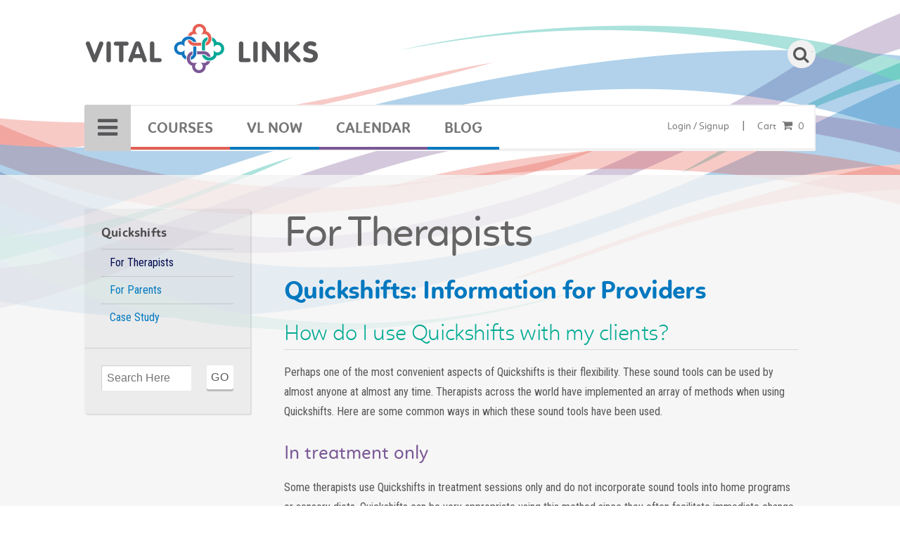

--- FILE ---
content_type: text/html; charset=UTF-8
request_url: https://vitallinks.com/quickshifts/for-therapists/
body_size: 25866
content:
<!DOCTYPE html>

<html class="no-js" lang="en-US">

<head>

	<meta charset="UTF-8">
	
	<meta name="viewport" content="width=device-width, initial-scale=1">
	
	<link rel="Shortcut Icon" href="https://vitallinks.com/wp-content/themes/vitallinks/images/favicon.ico" type="image/x-icon">
	
	<link rel="profile" href="http://gmpg.org/xfn/11">
	<link rel="pingback" href="https://vitallinks.com/xmlrpc.php">
	
	<link rel="stylesheet" href="https://vitallinks.com/wp-content/themes/vitallinks/framework/css/basic.min.css" type="text/css" media="all" />
	
	<meta name='robots' content='index, follow, max-image-preview:large, max-snippet:-1, max-video-preview:-1' />
	<style>img:is([sizes="auto" i], [sizes^="auto," i]) { contain-intrinsic-size: 3000px 1500px }</style>
	<meta name="dlm-version" content="5.1.5">
	<!-- This site is optimized with the Yoast SEO plugin v26.2 - https://yoast.com/wordpress/plugins/seo/ -->
	<title>For Therapists - Vital Links</title>
	<meta name="description" content="Quickshifts: Information for Providers How do I use Quickshifts with my clients? Perhaps one of the most convenient aspects of Quickshifts is their" />
	<link rel="canonical" href="https://vitallinks.com/quickshifts/for-therapists/" />
	<meta property="og:locale" content="en_US" />
	<meta property="og:type" content="article" />
	<meta property="og:title" content="For Therapists - Vital Links" />
	<meta property="og:description" content="Quickshifts: Information for Providers How do I use Quickshifts with my clients? Perhaps one of the most convenient aspects of Quickshifts is their" />
	<meta property="og:url" content="https://vitallinks.com/quickshifts/for-therapists/" />
	<meta property="og:site_name" content="Vital Links" />
	<meta property="article:publisher" content="https://www.facebook.com/vitallinks/" />
	<meta property="article:modified_time" content="2024-09-06T17:54:45+00:00" />
	<meta property="og:image" content="https://media.vitallinks.com/images/2015/12/cropped-favicon-512.png" />
	<meta property="og:image:width" content="512" />
	<meta property="og:image:height" content="512" />
	<meta property="og:image:type" content="image/png" />
	<meta name="twitter:card" content="summary_large_image" />
	<meta name="twitter:site" content="@vitallinksforot" />
	<meta name="twitter:label1" content="Est. reading time" />
	<meta name="twitter:data1" content="11 minutes" />
	<script type="application/ld+json" class="yoast-schema-graph">{"@context":"https://schema.org","@graph":[{"@type":"WebPage","@id":"https://vitallinks.com/quickshifts/for-therapists/","url":"https://vitallinks.com/quickshifts/for-therapists/","name":"For Therapists - Vital Links","isPartOf":{"@id":"https://vitallinks.com/#website"},"datePublished":"2015-11-20T20:48:37+00:00","dateModified":"2024-09-06T17:54:45+00:00","description":"Quickshifts: Information for Providers How do I use Quickshifts with my clients? Perhaps one of the most convenient aspects of Quickshifts is their","breadcrumb":{"@id":"https://vitallinks.com/quickshifts/for-therapists/#breadcrumb"},"inLanguage":"en-US","potentialAction":[{"@type":"ReadAction","target":["https://vitallinks.com/quickshifts/for-therapists/"]}]},{"@type":"BreadcrumbList","@id":"https://vitallinks.com/quickshifts/for-therapists/#breadcrumb","itemListElement":[{"@type":"ListItem","position":1,"name":"Home","item":"https://vitallinks.com/"},{"@type":"ListItem","position":2,"name":"Quickshifts","item":"https://vitallinks.com/quickshifts/"},{"@type":"ListItem","position":3,"name":"For Therapists"}]},{"@type":"WebSite","@id":"https://vitallinks.com/#website","url":"https://vitallinks.com/","name":"Vital Links","description":"","publisher":{"@id":"https://vitallinks.com/#organization"},"potentialAction":[{"@type":"SearchAction","target":{"@type":"EntryPoint","urlTemplate":"https://vitallinks.com/?s={search_term_string}"},"query-input":{"@type":"PropertyValueSpecification","valueRequired":true,"valueName":"search_term_string"}}],"inLanguage":"en-US"},{"@type":"Organization","@id":"https://vitallinks.com/#organization","name":"Vital Links","url":"https://vitallinks.com/","logo":{"@type":"ImageObject","inLanguage":"en-US","@id":"https://vitallinks.com/#/schema/logo/image/","url":"https://media.vitallinks.com/images/2015/11/logo.png","contentUrl":"https://media.vitallinks.com/images/2015/11/logo.png","width":668,"height":148,"caption":"Vital Links"},"image":{"@id":"https://vitallinks.com/#/schema/logo/image/"},"sameAs":["https://www.facebook.com/vitallinks/","https://x.com/vitallinksforot","https://www.pinterest.com/vitallinksforot"]}]}</script>
	<!-- / Yoast SEO plugin. -->


<link rel='dns-prefetch' href='//www.googletagmanager.com' />
<link rel='dns-prefetch' href='//cdn.jsdelivr.net' />
<link rel='dns-prefetch' href='//fonts.googleapis.com' />
<link rel="alternate" type="application/rss+xml" title="Vital Links &raquo; Feed" href="https://vitallinks.com/feed/" />
<link rel="alternate" type="application/rss+xml" title="Vital Links &raquo; Comments Feed" href="https://vitallinks.com/comments/feed/" />
<link rel="alternate" type="text/calendar" title="Vital Links &raquo; iCal Feed" href="https://vitallinks.com/events/?ical=1" />
<script type="text/javascript">
/* <![CDATA[ */
window._wpemojiSettings = {"baseUrl":"https:\/\/s.w.org\/images\/core\/emoji\/16.0.1\/72x72\/","ext":".png","svgUrl":"https:\/\/s.w.org\/images\/core\/emoji\/16.0.1\/svg\/","svgExt":".svg","source":{"concatemoji":"https:\/\/vitallinks.com\/wp-includes\/js\/wp-emoji-release.min.js"}};
/*! This file is auto-generated */
!function(s,n){var o,i,e;function c(e){try{var t={supportTests:e,timestamp:(new Date).valueOf()};sessionStorage.setItem(o,JSON.stringify(t))}catch(e){}}function p(e,t,n){e.clearRect(0,0,e.canvas.width,e.canvas.height),e.fillText(t,0,0);var t=new Uint32Array(e.getImageData(0,0,e.canvas.width,e.canvas.height).data),a=(e.clearRect(0,0,e.canvas.width,e.canvas.height),e.fillText(n,0,0),new Uint32Array(e.getImageData(0,0,e.canvas.width,e.canvas.height).data));return t.every(function(e,t){return e===a[t]})}function u(e,t){e.clearRect(0,0,e.canvas.width,e.canvas.height),e.fillText(t,0,0);for(var n=e.getImageData(16,16,1,1),a=0;a<n.data.length;a++)if(0!==n.data[a])return!1;return!0}function f(e,t,n,a){switch(t){case"flag":return n(e,"\ud83c\udff3\ufe0f\u200d\u26a7\ufe0f","\ud83c\udff3\ufe0f\u200b\u26a7\ufe0f")?!1:!n(e,"\ud83c\udde8\ud83c\uddf6","\ud83c\udde8\u200b\ud83c\uddf6")&&!n(e,"\ud83c\udff4\udb40\udc67\udb40\udc62\udb40\udc65\udb40\udc6e\udb40\udc67\udb40\udc7f","\ud83c\udff4\u200b\udb40\udc67\u200b\udb40\udc62\u200b\udb40\udc65\u200b\udb40\udc6e\u200b\udb40\udc67\u200b\udb40\udc7f");case"emoji":return!a(e,"\ud83e\udedf")}return!1}function g(e,t,n,a){var r="undefined"!=typeof WorkerGlobalScope&&self instanceof WorkerGlobalScope?new OffscreenCanvas(300,150):s.createElement("canvas"),o=r.getContext("2d",{willReadFrequently:!0}),i=(o.textBaseline="top",o.font="600 32px Arial",{});return e.forEach(function(e){i[e]=t(o,e,n,a)}),i}function t(e){var t=s.createElement("script");t.src=e,t.defer=!0,s.head.appendChild(t)}"undefined"!=typeof Promise&&(o="wpEmojiSettingsSupports",i=["flag","emoji"],n.supports={everything:!0,everythingExceptFlag:!0},e=new Promise(function(e){s.addEventListener("DOMContentLoaded",e,{once:!0})}),new Promise(function(t){var n=function(){try{var e=JSON.parse(sessionStorage.getItem(o));if("object"==typeof e&&"number"==typeof e.timestamp&&(new Date).valueOf()<e.timestamp+604800&&"object"==typeof e.supportTests)return e.supportTests}catch(e){}return null}();if(!n){if("undefined"!=typeof Worker&&"undefined"!=typeof OffscreenCanvas&&"undefined"!=typeof URL&&URL.createObjectURL&&"undefined"!=typeof Blob)try{var e="postMessage("+g.toString()+"("+[JSON.stringify(i),f.toString(),p.toString(),u.toString()].join(",")+"));",a=new Blob([e],{type:"text/javascript"}),r=new Worker(URL.createObjectURL(a),{name:"wpTestEmojiSupports"});return void(r.onmessage=function(e){c(n=e.data),r.terminate(),t(n)})}catch(e){}c(n=g(i,f,p,u))}t(n)}).then(function(e){for(var t in e)n.supports[t]=e[t],n.supports.everything=n.supports.everything&&n.supports[t],"flag"!==t&&(n.supports.everythingExceptFlag=n.supports.everythingExceptFlag&&n.supports[t]);n.supports.everythingExceptFlag=n.supports.everythingExceptFlag&&!n.supports.flag,n.DOMReady=!1,n.readyCallback=function(){n.DOMReady=!0}}).then(function(){return e}).then(function(){var e;n.supports.everything||(n.readyCallback(),(e=n.source||{}).concatemoji?t(e.concatemoji):e.wpemoji&&e.twemoji&&(t(e.twemoji),t(e.wpemoji)))}))}((window,document),window._wpemojiSettings);
/* ]]> */
</script>
<link rel='stylesheet' id='tribe-events-pro-mini-calendar-block-styles-css' href='https://vitallinks.com/wp-content/plugins/events-calendar-pro/build/css/tribe-events-pro-mini-calendar-block.css' type='text/css' media='all' />
<style id='wp-emoji-styles-inline-css' type='text/css'>

	img.wp-smiley, img.emoji {
		display: inline !important;
		border: none !important;
		box-shadow: none !important;
		height: 1em !important;
		width: 1em !important;
		margin: 0 0.07em !important;
		vertical-align: -0.1em !important;
		background: none !important;
		padding: 0 !important;
	}
</style>
<link rel='stylesheet' id='wp-block-library-css' href='https://vitallinks.com/wp-includes/css/dist/block-library/style.min.css' type='text/css' media='all' />
<style id='classic-theme-styles-inline-css' type='text/css'>
/*! This file is auto-generated */
.wp-block-button__link{color:#fff;background-color:#32373c;border-radius:9999px;box-shadow:none;text-decoration:none;padding:calc(.667em + 2px) calc(1.333em + 2px);font-size:1.125em}.wp-block-file__button{background:#32373c;color:#fff;text-decoration:none}
</style>
<style id='global-styles-inline-css' type='text/css'>
:root{--wp--preset--aspect-ratio--square: 1;--wp--preset--aspect-ratio--4-3: 4/3;--wp--preset--aspect-ratio--3-4: 3/4;--wp--preset--aspect-ratio--3-2: 3/2;--wp--preset--aspect-ratio--2-3: 2/3;--wp--preset--aspect-ratio--16-9: 16/9;--wp--preset--aspect-ratio--9-16: 9/16;--wp--preset--color--black: #000000;--wp--preset--color--cyan-bluish-gray: #abb8c3;--wp--preset--color--white: #ffffff;--wp--preset--color--pale-pink: #f78da7;--wp--preset--color--vivid-red: #cf2e2e;--wp--preset--color--luminous-vivid-orange: #ff6900;--wp--preset--color--luminous-vivid-amber: #fcb900;--wp--preset--color--light-green-cyan: #7bdcb5;--wp--preset--color--vivid-green-cyan: #00d084;--wp--preset--color--pale-cyan-blue: #8ed1fc;--wp--preset--color--vivid-cyan-blue: #0693e3;--wp--preset--color--vivid-purple: #9b51e0;--wp--preset--gradient--vivid-cyan-blue-to-vivid-purple: linear-gradient(135deg,rgba(6,147,227,1) 0%,rgb(155,81,224) 100%);--wp--preset--gradient--light-green-cyan-to-vivid-green-cyan: linear-gradient(135deg,rgb(122,220,180) 0%,rgb(0,208,130) 100%);--wp--preset--gradient--luminous-vivid-amber-to-luminous-vivid-orange: linear-gradient(135deg,rgba(252,185,0,1) 0%,rgba(255,105,0,1) 100%);--wp--preset--gradient--luminous-vivid-orange-to-vivid-red: linear-gradient(135deg,rgba(255,105,0,1) 0%,rgb(207,46,46) 100%);--wp--preset--gradient--very-light-gray-to-cyan-bluish-gray: linear-gradient(135deg,rgb(238,238,238) 0%,rgb(169,184,195) 100%);--wp--preset--gradient--cool-to-warm-spectrum: linear-gradient(135deg,rgb(74,234,220) 0%,rgb(151,120,209) 20%,rgb(207,42,186) 40%,rgb(238,44,130) 60%,rgb(251,105,98) 80%,rgb(254,248,76) 100%);--wp--preset--gradient--blush-light-purple: linear-gradient(135deg,rgb(255,206,236) 0%,rgb(152,150,240) 100%);--wp--preset--gradient--blush-bordeaux: linear-gradient(135deg,rgb(254,205,165) 0%,rgb(254,45,45) 50%,rgb(107,0,62) 100%);--wp--preset--gradient--luminous-dusk: linear-gradient(135deg,rgb(255,203,112) 0%,rgb(199,81,192) 50%,rgb(65,88,208) 100%);--wp--preset--gradient--pale-ocean: linear-gradient(135deg,rgb(255,245,203) 0%,rgb(182,227,212) 50%,rgb(51,167,181) 100%);--wp--preset--gradient--electric-grass: linear-gradient(135deg,rgb(202,248,128) 0%,rgb(113,206,126) 100%);--wp--preset--gradient--midnight: linear-gradient(135deg,rgb(2,3,129) 0%,rgb(40,116,252) 100%);--wp--preset--font-size--small: 13px;--wp--preset--font-size--medium: 20px;--wp--preset--font-size--large: 36px;--wp--preset--font-size--x-large: 42px;--wp--preset--spacing--20: 0.44rem;--wp--preset--spacing--30: 0.67rem;--wp--preset--spacing--40: 1rem;--wp--preset--spacing--50: 1.5rem;--wp--preset--spacing--60: 2.25rem;--wp--preset--spacing--70: 3.38rem;--wp--preset--spacing--80: 5.06rem;--wp--preset--shadow--natural: 6px 6px 9px rgba(0, 0, 0, 0.2);--wp--preset--shadow--deep: 12px 12px 50px rgba(0, 0, 0, 0.4);--wp--preset--shadow--sharp: 6px 6px 0px rgba(0, 0, 0, 0.2);--wp--preset--shadow--outlined: 6px 6px 0px -3px rgba(255, 255, 255, 1), 6px 6px rgba(0, 0, 0, 1);--wp--preset--shadow--crisp: 6px 6px 0px rgba(0, 0, 0, 1);}:where(.is-layout-flex){gap: 0.5em;}:where(.is-layout-grid){gap: 0.5em;}body .is-layout-flex{display: flex;}.is-layout-flex{flex-wrap: wrap;align-items: center;}.is-layout-flex > :is(*, div){margin: 0;}body .is-layout-grid{display: grid;}.is-layout-grid > :is(*, div){margin: 0;}:where(.wp-block-columns.is-layout-flex){gap: 2em;}:where(.wp-block-columns.is-layout-grid){gap: 2em;}:where(.wp-block-post-template.is-layout-flex){gap: 1.25em;}:where(.wp-block-post-template.is-layout-grid){gap: 1.25em;}.has-black-color{color: var(--wp--preset--color--black) !important;}.has-cyan-bluish-gray-color{color: var(--wp--preset--color--cyan-bluish-gray) !important;}.has-white-color{color: var(--wp--preset--color--white) !important;}.has-pale-pink-color{color: var(--wp--preset--color--pale-pink) !important;}.has-vivid-red-color{color: var(--wp--preset--color--vivid-red) !important;}.has-luminous-vivid-orange-color{color: var(--wp--preset--color--luminous-vivid-orange) !important;}.has-luminous-vivid-amber-color{color: var(--wp--preset--color--luminous-vivid-amber) !important;}.has-light-green-cyan-color{color: var(--wp--preset--color--light-green-cyan) !important;}.has-vivid-green-cyan-color{color: var(--wp--preset--color--vivid-green-cyan) !important;}.has-pale-cyan-blue-color{color: var(--wp--preset--color--pale-cyan-blue) !important;}.has-vivid-cyan-blue-color{color: var(--wp--preset--color--vivid-cyan-blue) !important;}.has-vivid-purple-color{color: var(--wp--preset--color--vivid-purple) !important;}.has-black-background-color{background-color: var(--wp--preset--color--black) !important;}.has-cyan-bluish-gray-background-color{background-color: var(--wp--preset--color--cyan-bluish-gray) !important;}.has-white-background-color{background-color: var(--wp--preset--color--white) !important;}.has-pale-pink-background-color{background-color: var(--wp--preset--color--pale-pink) !important;}.has-vivid-red-background-color{background-color: var(--wp--preset--color--vivid-red) !important;}.has-luminous-vivid-orange-background-color{background-color: var(--wp--preset--color--luminous-vivid-orange) !important;}.has-luminous-vivid-amber-background-color{background-color: var(--wp--preset--color--luminous-vivid-amber) !important;}.has-light-green-cyan-background-color{background-color: var(--wp--preset--color--light-green-cyan) !important;}.has-vivid-green-cyan-background-color{background-color: var(--wp--preset--color--vivid-green-cyan) !important;}.has-pale-cyan-blue-background-color{background-color: var(--wp--preset--color--pale-cyan-blue) !important;}.has-vivid-cyan-blue-background-color{background-color: var(--wp--preset--color--vivid-cyan-blue) !important;}.has-vivid-purple-background-color{background-color: var(--wp--preset--color--vivid-purple) !important;}.has-black-border-color{border-color: var(--wp--preset--color--black) !important;}.has-cyan-bluish-gray-border-color{border-color: var(--wp--preset--color--cyan-bluish-gray) !important;}.has-white-border-color{border-color: var(--wp--preset--color--white) !important;}.has-pale-pink-border-color{border-color: var(--wp--preset--color--pale-pink) !important;}.has-vivid-red-border-color{border-color: var(--wp--preset--color--vivid-red) !important;}.has-luminous-vivid-orange-border-color{border-color: var(--wp--preset--color--luminous-vivid-orange) !important;}.has-luminous-vivid-amber-border-color{border-color: var(--wp--preset--color--luminous-vivid-amber) !important;}.has-light-green-cyan-border-color{border-color: var(--wp--preset--color--light-green-cyan) !important;}.has-vivid-green-cyan-border-color{border-color: var(--wp--preset--color--vivid-green-cyan) !important;}.has-pale-cyan-blue-border-color{border-color: var(--wp--preset--color--pale-cyan-blue) !important;}.has-vivid-cyan-blue-border-color{border-color: var(--wp--preset--color--vivid-cyan-blue) !important;}.has-vivid-purple-border-color{border-color: var(--wp--preset--color--vivid-purple) !important;}.has-vivid-cyan-blue-to-vivid-purple-gradient-background{background: var(--wp--preset--gradient--vivid-cyan-blue-to-vivid-purple) !important;}.has-light-green-cyan-to-vivid-green-cyan-gradient-background{background: var(--wp--preset--gradient--light-green-cyan-to-vivid-green-cyan) !important;}.has-luminous-vivid-amber-to-luminous-vivid-orange-gradient-background{background: var(--wp--preset--gradient--luminous-vivid-amber-to-luminous-vivid-orange) !important;}.has-luminous-vivid-orange-to-vivid-red-gradient-background{background: var(--wp--preset--gradient--luminous-vivid-orange-to-vivid-red) !important;}.has-very-light-gray-to-cyan-bluish-gray-gradient-background{background: var(--wp--preset--gradient--very-light-gray-to-cyan-bluish-gray) !important;}.has-cool-to-warm-spectrum-gradient-background{background: var(--wp--preset--gradient--cool-to-warm-spectrum) !important;}.has-blush-light-purple-gradient-background{background: var(--wp--preset--gradient--blush-light-purple) !important;}.has-blush-bordeaux-gradient-background{background: var(--wp--preset--gradient--blush-bordeaux) !important;}.has-luminous-dusk-gradient-background{background: var(--wp--preset--gradient--luminous-dusk) !important;}.has-pale-ocean-gradient-background{background: var(--wp--preset--gradient--pale-ocean) !important;}.has-electric-grass-gradient-background{background: var(--wp--preset--gradient--electric-grass) !important;}.has-midnight-gradient-background{background: var(--wp--preset--gradient--midnight) !important;}.has-small-font-size{font-size: var(--wp--preset--font-size--small) !important;}.has-medium-font-size{font-size: var(--wp--preset--font-size--medium) !important;}.has-large-font-size{font-size: var(--wp--preset--font-size--large) !important;}.has-x-large-font-size{font-size: var(--wp--preset--font-size--x-large) !important;}
:where(.wp-block-post-template.is-layout-flex){gap: 1.25em;}:where(.wp-block-post-template.is-layout-grid){gap: 1.25em;}
:where(.wp-block-columns.is-layout-flex){gap: 2em;}:where(.wp-block-columns.is-layout-grid){gap: 2em;}
:root :where(.wp-block-pullquote){font-size: 1.5em;line-height: 1.6;}
</style>
<link rel='stylesheet' id='woocommerce-layout-css' href='https://vitallinks.com/wp-content/plugins/woocommerce/assets/css/woocommerce-layout.css' type='text/css' media='all' />
<link rel='stylesheet' id='woocommerce-smallscreen-css' href='https://vitallinks.com/wp-content/plugins/woocommerce/assets/css/woocommerce-smallscreen.css' type='text/css' media='only screen and (max-width: 768px)' />
<link rel='stylesheet' id='woocommerce-general-css' href='https://vitallinks.com/wp-content/plugins/woocommerce/assets/css/woocommerce.css' type='text/css' media='all' />
<style id='woocommerce-inline-inline-css' type='text/css'>
.woocommerce form .form-row .required { visibility: visible; }
</style>
<link rel='stylesheet' id='brands-styles-css' href='https://vitallinks.com/wp-content/plugins/woocommerce/assets/css/brands.css' type='text/css' media='all' />
<link rel='stylesheet' id='style-css' href='https://vitallinks.com/wp-content/themes/vitallinks/style.css?v=3.1.6&#038;ver=6.8.3' type='text/css' media='all' />
<link rel='stylesheet' id='style-mobile-css' href='https://vitallinks.com/wp-content/themes/vitallinks/framework/css/style-mobile.css' type='text/css' media='all' />
<link rel='stylesheet' id='roboto-condensed-css' href='https://fonts.googleapis.com/css?family=Roboto+Condensed:400,700italic,700,400italic,300italic,300' type='text/css' media='all' />
<link rel='stylesheet' id='fancybox-style-css' href='https://vitallinks.com/wp-content/themes/vitallinks/framework/inc/lightbox/jquery.fancybox.css' type='text/css' media='all' />
<link rel='stylesheet' id='shortcodes-css' href='https://vitallinks.com/wp-content/themes/vitallinks/framework/shortcodes/css/shortcodes.css' type='text/css' media='all' />
<link rel='stylesheet' id='font-awesome-css' href='https://vitallinks.com/wp-content/themes/vitallinks/framework/shortcodes/css/font-awesome.css' type='text/css' media='all' />
<link rel='stylesheet' id='wc-bundle-style-css' href='https://vitallinks.com/wp-content/plugins/woocommerce-product-bundles/assets/css/wc-pb-frontend.css' type='text/css' media='all' />
<script type="text/javascript" id="woocommerce-google-analytics-integration-gtag-js-after">
/* <![CDATA[ */
/* Google Analytics for WooCommerce (gtag.js) */
					window.dataLayer = window.dataLayer || [];
					function gtag(){dataLayer.push(arguments);}
					// Set up default consent state.
					for ( const mode of [{"analytics_storage":"denied","ad_storage":"denied","ad_user_data":"denied","ad_personalization":"denied","region":["AT","BE","BG","HR","CY","CZ","DK","EE","FI","FR","DE","GR","HU","IS","IE","IT","LV","LI","LT","LU","MT","NL","NO","PL","PT","RO","SK","SI","ES","SE","GB","CH"]}] || [] ) {
						gtag( "consent", "default", { "wait_for_update": 500, ...mode } );
					}
					gtag("js", new Date());
					gtag("set", "developer_id.dOGY3NW", true);
					gtag("config", "G-KZGNKFCLWW", {"track_404":true,"allow_google_signals":false,"logged_in":false,"linker":{"domains":[],"allow_incoming":false},"custom_map":{"dimension1":"logged_in"}});
/* ]]> */
</script>
<script type="text/javascript" src="https://vitallinks.com/wp-includes/js/jquery/jquery.min.js" id="jquery-core-js"></script>
<script type="text/javascript" src="https://vitallinks.com/wp-includes/js/jquery/jquery-migrate.min.js" id="jquery-migrate-js"></script>
<script type="text/javascript" src="https://vitallinks.com/wp-content/plugins/woocommerce/assets/js/jquery-blockui/jquery.blockUI.min.js" id="wc-jquery-blockui-js" defer="defer" data-wp-strategy="defer"></script>
<script type="text/javascript" id="wc-add-to-cart-js-extra">
/* <![CDATA[ */
var wc_add_to_cart_params = {"ajax_url":"\/wp-admin\/admin-ajax.php","wc_ajax_url":"\/?wc-ajax=%%endpoint%%","i18n_view_cart":"View cart","cart_url":"https:\/\/vitallinks.com\/cart\/","is_cart":"","cart_redirect_after_add":"no"};
/* ]]> */
</script>
<script type="text/javascript" src="https://vitallinks.com/wp-content/plugins/woocommerce/assets/js/frontend/add-to-cart.min.js" id="wc-add-to-cart-js" defer="defer" data-wp-strategy="defer"></script>
<script type="text/javascript" src="https://vitallinks.com/wp-content/plugins/woocommerce/assets/js/js-cookie/js.cookie.min.js" id="wc-js-cookie-js" defer="defer" data-wp-strategy="defer"></script>
<script type="text/javascript" id="woocommerce-js-extra">
/* <![CDATA[ */
var woocommerce_params = {"ajax_url":"\/wp-admin\/admin-ajax.php","wc_ajax_url":"\/?wc-ajax=%%endpoint%%","i18n_password_show":"Show password","i18n_password_hide":"Hide password"};
/* ]]> */
</script>
<script type="text/javascript" src="https://vitallinks.com/wp-content/plugins/woocommerce/assets/js/frontend/woocommerce.min.js" id="woocommerce-js" defer="defer" data-wp-strategy="defer"></script>
<!--[if lte IE 9]>
<script type="text/javascript" src="//cdn.jsdelivr.net/html5shiv/3.7.3/html5shiv.min.js" id="html5shiv-js"></script>
<![endif]-->
<script type="text/javascript" src="//cdn.jsdelivr.net/fitvids/1.1.0/jquery.fitvids.js" id="fitvids-js"></script>
<script type="text/javascript" src="https://vitallinks.com/wp-content/themes/vitallinks/framework/shortcodes/js/jquery.modal.min.js" id="vitallinks-modal-js"></script>
<link rel="https://api.w.org/" href="https://vitallinks.com/wp-json/" /><link rel="alternate" title="JSON" type="application/json" href="https://vitallinks.com/wp-json/wp/v2/pages/184" /><link rel="EditURI" type="application/rsd+xml" title="RSD" href="https://vitallinks.com/xmlrpc.php?rsd" />
<link rel='shortlink' href='https://vitallinks.com/?p=184' />
<link rel="alternate" title="oEmbed (JSON)" type="application/json+oembed" href="https://vitallinks.com/wp-json/oembed/1.0/embed?url=https%3A%2F%2Fvitallinks.com%2Fquickshifts%2Ffor-therapists%2F" />
<link rel="alternate" title="oEmbed (XML)" type="text/xml+oembed" href="https://vitallinks.com/wp-json/oembed/1.0/embed?url=https%3A%2F%2Fvitallinks.com%2Fquickshifts%2Ffor-therapists%2F&#038;format=xml" />
<meta name="generator" content="Site Kit by Google 1.166.0" /><meta name="et-api-version" content="v1"><meta name="et-api-origin" content="https://vitallinks.com"><link rel="https://theeventscalendar.com/" href="https://vitallinks.com/wp-json/tribe/tickets/v1/" /><meta name="tec-api-version" content="v1"><meta name="tec-api-origin" content="https://vitallinks.com"><link rel="alternate" href="https://vitallinks.com/wp-json/tribe/events/v1/" />  
<!-- Facebook Pixel Code -->
<script>
!function(f,b,e,v,n,t,s)
{if(f.fbq)return;n=f.fbq=function(){n.callMethod?
n.callMethod.apply(n,arguments):n.queue.push(arguments)};
if(!f._fbq)f._fbq=n;n.push=n;n.loaded=!0;n.version='2.0';
n.queue=[];t=b.createElement(e);t.async=!0;
t.src=v;s=b.getElementsByTagName(e)[0];
s.parentNode.insertBefore(t,s)}(window,document,'script',
'https://connect.facebook.net/en_US/fbevents.js');
 fbq('init', '2161421723957892'); 
fbq('track', 'PageView');
</script>
<noscript>
 <img height="1" width="1" 
src="https://www.facebook.com/tr?id=2161421723957892&ev=PageView
&noscript=1"/>
</noscript>
<!-- End Facebook Pixel Code -->
  
   
  
	<noscript><style>.woocommerce-product-gallery{ opacity: 1 !important; }</style></noscript>
	<link rel="icon" href="https://media.vitallinks.com/images/2015/12/cropped-favicon-512-32x32.png" sizes="32x32" />
<link rel="icon" href="https://media.vitallinks.com/images/2015/12/cropped-favicon-512-192x192.png" sizes="192x192" />
<link rel="apple-touch-icon" href="https://media.vitallinks.com/images/2015/12/cropped-favicon-512-180x180.png" />
<meta name="msapplication-TileImage" content="https://media.vitallinks.com/images/2015/12/cropped-favicon-512-270x270.png" />
		<style type="text/css" id="wp-custom-css">
			/*
You can add your own CSS here.

Click the help icon above to learn more.
*/

.tribe_events_cat-on-demand-recordings a {
    font-weight: 100 !important;
}

@media screen and (min-width: 600px) {
    .woocommerce-cart .cart-collaterals {
        display: -webkit-box;
        display: -ms-flexbox;
        display: flex;
        -webkit-box-orient: vertical;
        -webkit-box-direction: normal;
            -ms-flex-direction: column;
                flex-direction: column;
        -webkit-box-align: end;
            -ms-flex-align: end;
                align-items: flex-end;
    }

    .woocommerce-cart .cart-collaterals .cross-sells {
        width: 100% !important;
    }

    .woocommerce-cart .cart-collaterals .cross-sells ul.products li.product {
        display: -webkit-box;
        display: -ms-flexbox;
        display: flex;
        -webkit-box-align: baseline;
            -ms-flex-align: baseline;
                align-items: baseline;
        width: 100% !important;
        -webkit-box-pack: end;
            -ms-flex-pack: end;
                justify-content: flex-end;
    }
}

.entry .entry-content .tribe-common .tribe-tickets__buy.tribe-common-c-btn:disabled, .tribe-common .tribe-tickets__buy.tribe-common-c-btn:disabled, button.tribe-common-c-btn, button.tribe-tickets__buy {
    background-color: #0078bf;
}		</style>
		<style id="sccss">/* Enter Your Custom CSS Here */

/*TEMP FIX 
#error-page {	margin: 0 !important; }
.wp-die-message { display:none; }*/
/*
 * ***
 * CATEGORY PAGE (e.g. /course/vital-links-now/)
 * ***
 */
.tribe-events-category-vital-links-now .tribe-events-event-meta { display: none; }

/*
 * ***
 * EVENT PAGE (e.g. /event/audd0000-00-00-vln0d-6-0sftb/)
 * ***
 */
/* Meta Box */
.tribe_events_cat-vital-links-now .tribe-events-cal-links, .tribe_events_cat-vital-links-now .tribe-events-meta-group dl dt:nth-child(1), .tribe_events_cat-vital-links-now .tribe-events-meta-group dl dd:nth-child(2), .tribe_events_cat-vital-links-now .tribe-events-meta-group dl dt:nth-child(3), .tribe_events_cat-vital-links-now .tribe-events-meta-group dl dd:nth-child(4) , .tribe_events_cat-vital-links-now abbr.tribe-events-abbr.dtend, .tribe_events_cat-vital-links-now abbr.tribe-events-abbr.dtstart { display: none; }

/* Event Page Header */
.tribe_events_cat-vital-links-now .tribe-events-schedule h2, .tribe_events_cat-vital-links-now .tribe-events-schedule .tribe-events-divider { display: none; }

/* updating to Events 6.15.6 made the body max-width:700 this fixes it */
body:not(.tribe-events-template-default) { max-width: none !important; }
body { padding:0 !important; }

/* VL Now Page */
#post-39100 #tribe-events-content-wrapper h2.tribe-events-page-title { text-align:center; margin-bottom:24px; }
#post-39100 #tribe-events-content-wrapper .tribe-events-event-cost span { padding:8px; text-align:center; border:1px solid #ddd; margin-bottom:16px; display:inline-block; width:100%; }
#post-39100 .type-tribe_events.tribe-events-category-vital-links-now, .type-tribe_events.tribe-events-category-live-webinars {	border-bottom: 1px solid #ddd;	margin: 0; padding: 2.25em 0; }

/* An individual event CSS */
.tribe-events-single-event-title { font-size:1.7rem; }
.tribe-events-content h3 { color:#00AA93; font-weight:300; }
.tribe-events-content h5 { color:#E15F55; font-weight:400; }

/* On Cart - there were 2 save payment checkboxes - this hides one */
fieldset p.form-row.woocommerce-SavedPaymentMethods-saveNew.woocommerce-validated { display:none !important; }

/* On payment page, at the Ticket - hide the image for add to appple wallet  */
.tribe-common img.tec-tickets__wallet-plus-component-apple-wallet-button-image { display:none !important; }
.tec-tickets__wallet-plus-component-pdf-button-container { margin-right:24px; }


/* On individual event pages - remove heading Event Navigation &amp; fix styling of the previous/next */
#tribe-events-footer h3 { display:none !important; }
#tribe-events-footer .tribe-events-sub-nav li { list-style: none !important; }
#tribe-events-footer .tribe-events-sub-nav li::marker { display: none !important; }
#tribe-events-footer .tribe-events-sub-nav li::before, #tribe-events-footer .tribe-events-sub-nav li::after { content: none !important; }

/*  not display remove padding on block and make it look better in general*/
.tribe-events-single .tribe-events-sub-nav .tribe-events-nav-previous a::before, .tribe-events-single .tribe-events-sub-nav .tribe-events-nav-next a::after {  background: none !important; }
.postarea ul { padding:0; }
#tribe-events-footer .tribe-events-sub-nav li {	border: 1px solid #fff; }
.tribe-events-single .tribe-events-sub-nav .tribe-events-nav-next a::after, .tribe-events-single .tribe-events-sub-nav .tribe-events-nav-next a::before, .tribe-events-single .tribe-events-sub-nav .tribe-events-nav-previous a::after, .tribe-events-single .tribe-events-sub-nav .tribe-events-nav-previous a::before {	display: block;}

.tribe-events-single .tribe-events-sub-nav .tribe-events-nav-next a:hover, .tribe-events-single .tribe-events-sub-nav .tribe-events-nav-next a:hover, .tribe-events-single .tribe-events-sub-nav .tribe-events-nav-previous a:hover, .tribe-events-single .tribe-events-sub-nav .tribe-events-nav-previous a:hover { text-decoration:underline; }

/* My Account - Error for Login move the alert icon */
/* Make sure the .woocommerce-error has enough space for the icon */
.woocommerce-error {  position: relative; padding-left: 2.5em; /* Space for the icon */ }

/* Style the icon to be inline with the text */
.woocommerce-error::before {   display: inline-block;  font-size: 1.5em;  position: relative;  top: 0;  left:1em;  margin-right: 1em; }

.woocommerce-error li { margin-left:1em !important; }

/* hide all ::marker */
li::marker { display: none !important; }
ul.tribe-events-pro-map__event-cards li { list-style:none !important; }
.tribe-events-c-view-selector__list, .tribe-events-c-view-selector__list li { list-style: none !important; list-style-type: none !important; }
.tribe-events-c-view-selector__list li::marker, .tribe-events-pro-map__event-card-wrapper li::marker { content: "" !important; display: none !important; }

/* Remove all default list markers in TEC navigation lists */
.tribe-events-c-view-selector__list, .tribe-events-c-top-bar__nav-list { list-style: none !important; margin: 0; padding: 0; }

.tribe-events-c-view-selector__list li,
.tribe-events-c-top-bar__nav-list li {
  list-style: none !important;
  list-style-type: none !important;
  display: block !important;
}

.tribe-events-c-view-selector__list li::marker, .tribe-events-c-top-bar__nav-list li::marker {  content: "" !important;  display: none !important; }

/* remove search bar on attendee page */
.wp-singular.page-tribe-attendee-registration .four.columns .sidebar.left { display:none; }
.wp-singular.page-tribe-attendee-registration .row .twelve { width: 100%; }

</style>	
	
<style type="text/css" media="all">
		
	.homepage .home-btn {
		background-color: #0078BF !important;
	}
	body.custom-msg {
		margin-top: 0;
	}
	body.custom-msg #wrap {
		padding-top: 32px;
	}
	body .tb_notification_bar {
		box-shadow: 0 0 0 transparent;
	}
	
	#submit:hover, #searchsubmit:hover, .reply a:hover, .gallery a:hover, a.button:hover, .more-link:hover,
	#comments #respond input#submit:hover, #wrap .gform_wrapper input.button:hover, .flex-direction-nav li a:hover,
	#portfolio-filter li a:hover, #portfolio-filter li a:focus, #portfolio-filter li a:active,
	#wrap .homepage .home-btn:hover {
		background-color: #E15F55 !important;
	}

	#wrap .woocommerce .woocommerce-error, .woocommerce .woocommerce-info,
	#wrap .woocommerce .woocommerce-message {
	    border-top: 3px solid #7A5896;
	}
	
	#wrap .woocommerce #respond input#submit.alt, #wrap .woocommerce a.button.alt,
	#wrap .woocommerce button.button.alt, #wrap .woocommerce input.button.alt,
	#wrap p.demo_store,
	#wrap .woocommerce .widget_price_filter .ui-slider .ui-slider-handle,
	#wrap .woocommerce .widget_price_filter .ui-slider .ui-slider-range,
	#wrap .woocommerce #respond input#submit, #wrap .woocommerce a.button, 
	#wrap .woocommerce button.button, #wrap .woocommerce input.button,
	.gform_wrapper .gform_footer input.button, 
	.gform_wrapper .gform_footer input[type=image], 
	.gform_wrapper .gform_footer input[type=submit] {
		background-color: #7A5896;
		color: #fff !important;
	}
	#wrap .woocommerce #respond input#submit.alt.disabled, 
	#wrap .woocommerce #respond input#submit.alt:disabled, 
	#wrap .woocommerce #respond input#submit.alt:disabled[disabled], 
	#wrap .woocommerce a.button.alt.disabled, 
	#wrap .woocommerce a.button.alt:disabled, 
	#wrap .woocommerce a.button.alt:disabled[disabled], 
	#wrap .woocommerce button.button.alt.disabled, 
	#wrap .woocommerce button.button.alt:disabled, 
	#wrap .woocommerce button.button.alt:disabled[disabled], 
	#wrap .woocommerce input.button.alt.disabled, 
	#wrap .woocommerce input.button.alt:disabled, 
	#wrap .woocommerce input.button.alt:disabled[disabled] {
		background-color: #7A5896;
		color: #fff !important;
	}
	
	#wrap .woocommerce #respond input#submit.alt:hover, #wrap .woocommerce a.button.alt:hover,
	#wrap .woocommerce button.button.alt:hover, #wrap .woocommerce input.button.alt:hover,
	#wrap .woocommerce #respond input#submit:hover, #wrap .woocommerce a.button:hover, 
	#wrap .woocommerce button.button:hover, #wrap .woocommerce input.button:hover,
	#wrap .woocommerce #respond input#submit.alt.disabled:hover, 
	#wrap .woocommerce #respond input#submit.alt:disabled:hover, 
	#wrap .woocommerce #respond input#submit.alt:disabled[disabled]:hover, 
	#wrap .woocommerce a.button.alt.disabled:hover, 
	#wrap .woocommerce a.button.alt:disabled:hover, 
	#wrap .woocommerce a.button.alt:disabled[disabled]:hover, 
	#wrap .woocommerce button.button.alt.disabled:hover, 
	#wrap .woocommerce button.button.alt:disabled:hover, 
	#wrap .woocommerce button.button.alt:disabled[disabled]:hover, 
	#wrap .woocommerce input.button.alt.disabled:hover, 
	#wrap .woocommerce input.button.alt:disabled:hover,
	#wrap .woocommerce input.button.alt:disabled[disabled]:hover {
		background-color: #E15F55;
		color: #fff !important;
	}
		
</style>
</head>

<body class="wp-singular page-template-default page page-id-184 page-child parent-pageid-178 wp-theme-vitallinks theme-vitallinks woocommerce-no-js tribe-no-js tec-no-tickets-on-recurring tec-no-rsvp-on-recurring vitallinks-singular tribe-theme-vitallinks">

<!-- BEGIN #wrap -->
<div id="wrap">

	<!-- BEGIN .container -->
	<div class="container">
	
				
		<!--span class="menu-overlay"></span-->
	
		<!-- BEGIN #header -->
		<header id="header" class="site-header" role="banner">
			
			<!-- BEGIN .row -->
			<div class="row">
				
				<!-- BEGIN .columns -->
				<div class="sixteen columns">
					
					<!-- BEGIN #logo-title -->
					<div id="logo-title" class="clearfix align-left">
										
						<h1 id="logo">
							<a href="https://vitallinks.com/">
								<img src="https://vitallinks.com/wp-content/themes/vitallinks/images/logo.png" alt="Vital Links" height="74" width="334" class="logo" />
								
								<span class="logo-text">Vital Links</span>
							</a>
						</h1>
						
					<!-- END #logo-title -->
					</div>
				
					<!-- BEGIN #social-header -->
					<section>
					
					<div id="social-bar">
						
						<div class="top-social">
							
													</div>
					
						<div class="top-search">
							<form action="https://vitallinks.com/" id="header-searchform" method="get">
								<label class="header-search-label" for="header-search">
									<i class="fa fa-search"></i>
								</label>
								<input type="text" id="header-search" name="s" value="" placeholder=" Type then hit Enter" autocomplete="off" />
								<input type="submit" value="Search" id="header-searchsubmit" />
							</form>
						</div>
					
					
					</div>
					
					
					</section><!-- END #social-header -->
				
				<!-- END .columns -->
				</div>
			
			<!-- END .row -->
			</div>
		
		<!-- END #header -->
		</header>
		
		<nav id="main-menu" class="hidden" role="navigation">
			<div id="menu-inside-wrap">
			<h4>Site Menu<span class="nav-close nav-toggle"><i class="fa fa-times-circle" title="Close"></i></span></h4>
			<div id="menu-wrap" class="menu-main-container"><ul id="menu-main" class="vert-menu"><li id="menu-item-303" class="menu-item menu-item-type-post_type menu-item-object-page menu-item-home menu-item-303"><a href="https://vitallinks.com/">Home</a></li>
<li id="menu-item-304" class="menu-item menu-item-type-post_type menu-item-object-page menu-item-has-children menu-item-304"><a href="https://vitallinks.com/about/">About Us</a>
<ul class="sub-menu">
	<li id="menu-item-450" class="menu-item menu-item-type-post_type menu-item-object-page menu-item-450"><a href="https://vitallinks.com/about/mission/">Our Mission</a></li>
	<li id="menu-item-451" class="menu-item menu-item-type-post_type menu-item-object-page menu-item-451"><a href="https://vitallinks.com/about/team/">Our Team</a></li>
	<li id="menu-item-452" class="menu-item menu-item-type-post_type menu-item-object-page menu-item-452"><a href="https://vitallinks.com/about/clinic/">Our Clinic</a></li>
	<li id="menu-item-453" class="menu-item menu-item-type-post_type menu-item-object-page menu-item-453"><a href="https://vitallinks.com/about/our-history/">Our History</a></li>
</ul>
</li>
<li id="menu-item-305" class="menu-item menu-item-type-post_type menu-item-object-page menu-item-has-children menu-item-305"><a href="https://vitallinks.com/therapeutic-listening/">Therapeutic Listening</a>
<ul class="sub-menu">
	<li id="menu-item-458" class="menu-item menu-item-type-post_type menu-item-object-page menu-item-458"><a href="https://vitallinks.com/therapeutic-listening/therapists/">Therapists</a></li>
	<li id="menu-item-454" class="menu-item menu-item-type-post_type menu-item-object-page menu-item-454"><a href="https://vitallinks.com/therapeutic-listening/parents/">Parents</a></li>
	<li id="menu-item-455" class="menu-item menu-item-type-post_type menu-item-object-page menu-item-455"><a href="https://vitallinks.com/therapeutic-listening/providers/">Providers</a></li>
	<li id="menu-item-456" class="menu-item menu-item-type-post_type menu-item-object-page menu-item-456"><a href="https://vitallinks.com/therapeutic-listening/research/">Research</a></li>
	<li id="menu-item-457" class="menu-item menu-item-type-post_type menu-item-object-page menu-item-457"><a href="https://vitallinks.com/therapeutic-listening/course-trainers/" title="Therapeutic Listening Course Trainers">Course Trainers</a></li>
	<li id="menu-item-873" class="menu-item menu-item-type-post_type menu-item-object-page menu-item-873"><a href="https://vitallinks.com/therapeutic-listening/case-studies/" title="Therapeutic Listening Case Studies">Case Studies</a></li>
	<li id="menu-item-1059" class="menu-item menu-item-type-custom menu-item-object-custom menu-item-1059"><a href="https://vitallinks.com/course/therapeutic-listening/">Course</a></li>
</ul>
</li>
<li id="menu-item-306" class="menu-item menu-item-type-post_type menu-item-object-page current-page-ancestor current-menu-ancestor current-menu-parent current-page-parent current_page_parent current_page_ancestor menu-item-has-children menu-item-306"><a href="https://vitallinks.com/quickshifts/">Quickshifts</a>
<ul class="sub-menu">
	<li id="menu-item-459" class="menu-item menu-item-type-post_type menu-item-object-page current-menu-item page_item page-item-184 current_page_item menu-item-459"><a href="https://vitallinks.com/quickshifts/for-therapists/" aria-current="page">For Therapists</a></li>
	<li id="menu-item-460" class="menu-item menu-item-type-post_type menu-item-object-page menu-item-460"><a href="https://vitallinks.com/quickshifts/for-parents/">For Parents</a></li>
	<li id="menu-item-461" class="menu-item menu-item-type-post_type menu-item-object-page menu-item-461"><a href="https://vitallinks.com/quickshifts/case-study/">Case Study</a></li>
</ul>
</li>
<li id="menu-item-307" class="menu-item menu-item-type-post_type menu-item-object-page menu-item-307"><a href="https://vitallinks.com/courses/">Courses</a></li>
<li id="menu-item-312" class="menu-item menu-item-type-custom menu-item-object-custom menu-item-312"><a href="/events/">Event Registration</a></li>
<li id="menu-item-308" class="menu-item menu-item-type-post_type menu-item-object-page menu-item-has-children menu-item-308"><a href="https://vitallinks.com/parent-center/">Parent Center</a>
<ul class="sub-menu">
	<li id="menu-item-462" class="menu-item menu-item-type-post_type menu-item-object-page menu-item-462"><a href="https://vitallinks.com/parent-center/astronaut-training-for-parents/">Astronaut Training for Parents</a></li>
	<li id="menu-item-463" class="menu-item menu-item-type-post_type menu-item-object-page menu-item-463"><a href="https://vitallinks.com/parent-center/common-questions-from-parents/">Common Questions from Parents</a></li>
	<li id="menu-item-464" class="menu-item menu-item-type-post_type menu-item-object-page menu-item-464"><a href="https://vitallinks.com/parent-center/quickshifts-for-parents/">Quickshifts for Parents</a></li>
	<li id="menu-item-465" class="menu-item menu-item-type-post_type menu-item-object-page menu-item-465"><a href="https://vitallinks.com/parent-center/therapeutic-listening-for-parents/">Therapeutic Listening for Parents</a></li>
</ul>
</li>
<li id="menu-item-1265" class="menu-item menu-item-type-post_type menu-item-object-page menu-item-has-children menu-item-1265"><a href="https://vitallinks.com/products/">Products</a>
<ul class="sub-menu">
	<li id="menu-item-11451" class="menu-item menu-item-type-custom menu-item-object-custom menu-item-11451"><a href="https://vitalsounds.com/">Vital Sounds</a></li>
</ul>
</li>
<li id="menu-item-1264" class="menu-item menu-item-type-post_type menu-item-object-page menu-item-1264"><a href="https://vitallinks.com/support/">Support</a></li>
<li id="menu-item-309" class="menu-item menu-item-type-post_type menu-item-object-page menu-item-309"><a href="https://vitallinks.com/blog/">Our Blog</a></li>
</ul></div>												<div id="menu-cart-wrap">
				<ul class="commerce-links">
					<li class="my-account-link"><a href="https://vitallinks.com/my-account/"><i class="fa fa-user"></i>My Account</a></li>
					<li class="check-out-link"><a href="https://vitallinks.com/cart/"><i class="fa fa-shopping-cart"></i>Check Out</a></li>
									</ul>
			</div>	
						</div>
		</nav>
		
		<!-- BEGIN #nav -->
		<div id="main-nav">
		
			<!-- BEGIN .row -->
			<div class="row">
				
				<!-- BEGIN .columns -->
				<div class="sixteen columns">
				
					<div id="nav-wrap" class="radius-all">
						<div class="nav-toggle radius-left"><i class="fa fa-bars"></i></div>
						<div class="secondary-wrap radius-all">
							
							<div class="fearure-menu"><ul id="menu-featured" class="menu"><li id="menu-item-196" class="red menu-item menu-item-type-post_type menu-item-object-page menu-item-196"><a href="https://vitallinks.com/courses/" title="Courses by Vital Links">COURSES</a></li>
<li id="menu-item-80814" class="menu-item menu-item-type-custom menu-item-object-custom menu-item-80814"><a href="https://vitallinks.com/course/vital-links-now/">VL NOW</a></li>
<li id="menu-item-31" class="purple menu-item menu-item-type-custom menu-item-object-custom menu-item-31"><a href="/events/month/" title="Event Registration">CALENDAR</a></li>
<li id="menu-item-2317" class="menu-item menu-item-type-post_type menu-item-object-page menu-item-2317"><a href="https://vitallinks.com/blog/">BLOG</a></li>
</ul></div>							
							<div id="cart-menu">
																																			 	<a href="https://vitallinks.com/my-account/" title="Login / Signup">Login / Signup</a>
																		 | 									<a href="https://vitallinks.com/cart/" class="header-cart" title="0 items">Cart<i class="fa fa-shopping-cart"></i>0</a>
															</div>
						</div>
					</div>
			
				<!-- END .columns --> 
				</div>
			
			<!-- END .row -->
			</div>
		
		<!-- END #nav -->
		</div>
		
		<a id="showNav"></a>
	
		

<!-- BEGIN .post class -->
<div class="post-184 page type-page status-publish hentry" id="page-184">

	
	<!-- BEGIN .row -->
	<div class="row">

		<!-- BEGIN .content -->
		<div class="content">

			<!-- BEGIN .four columns -->
			<div class="four columns">

				

	<div class="sidebar left radius-full shadow">
		<div id="subpages-widget-2" class="widget widget_subpages"><h6><a href="https://vitallinks.com/quickshifts/">Quickshifts</a></h6><ul><li class="menu-item-184 widget_subpages_current_page first-menu-item"><a href="https://vitallinks.com/quickshifts/for-therapists/">For Therapists</a></li><li class="menu-item-182"><a href="https://vitallinks.com/quickshifts/for-parents/">For Parents</a></li><li class="menu-item-180"><a href="https://vitallinks.com/quickshifts/case-study/">Case Study</a></li></ul></div><div id="search-4" class="widget widget_search"><form method="get" id="searchform" action="https://vitallinks.com//" >
		<label for="s">Search</label>
		<div class="search-holder"><input type="search" class="search-field" placeholder="Search Here" value="" name="s"><input type="submit" id="searchsubmit" value="Go" />
		</div>
		</form></div>	</div>


			<!-- END .four columns -->
			</div>

			<!-- BEGIN .twelve columns -->
			<div class="twelve columns">

				<!-- BEGIN .postarea middle -->
				<div class="postarea middle">

					
<header>
<h1 class="headline">For Therapists</h1>
</header>

<article>
	<h2><strong>Quickshifts: Information for Providers</strong></h2>
<h3>How do I use Quickshifts with my clients?</h3>
<p>Perhaps one of the most convenient aspects of Quickshifts is their flexibility. These sound tools can be used by almost anyone at almost any time. Therapists across the world have implemented an array of methods when using Quickshifts. Here are some common ways in which these sound tools have been used.</p>
<h4>In treatment only</h4>
<p>Some therapists use Quickshifts in treatment sessions only and do not incorporate sound tools into home programs or sensory diets. Quickshifts can be very appropriate using this method since they often facilitate immediate change. When using Quickshifts in treatment sessions, you might have the client listen at the very start of your session <em>or</em> you may choose to pair a specific album with a particular sensorimotor activity. In either circumstance, Quickshifts can “set up” the listener’s brain and body for greater success and functional performance.</p>
<h4>In a school sensory diet</h4>
<p>Whether you are a school-based therapist or work in a private clinic or hospital, you may have clients who would benefit from using Quickshifts to support school participation and performance. Some individuals may listen right before school, while others might listen during a specific time of day such as before art class, math class, gym, etc. Other students may benefit from listening to a Quickshift during independent, quiet work time in the classroom.</p>
<h4>In home programming</h4>
<p>Many individuals will listen to Quickshifts at home whether it is in the morning, afternoon, or evening. Timing of listening should support your targeted outcomes. For example, listening in the daytime might be more appropriate for an album that supports enhanced focus and attention. Meanwhile, listening in the evening may be the optimal time for supporting relaxation, calming, and recovery. Therapists have found the <a href="https://itunes.apple.com/us/app/therapeutic-listening/id836090895?mt=8" target="_blank" rel="noopener noreferrer"><em>Therapeutic Listening</em> App</a> particularly helpful for home programs because clients and families can easily access the albums whether they are at home or on-the-go. Even after a client has completed treatment with you, they may use Quickshifts as a part of their ongoing sensory diet.</p>
<h4>As an adjunct to <em>Therapeutic Listening</em></h4>
<p>For many therapists, Quickshifts have been a valuable compliment to other auditory intervention tools such as <em>Therapeutic Listening</em>. Quickshifts can be used in conjunction with <em>Therapeutic Listening,</em> whether as a separate listening time or in place of a modulated album. Additionally, Quickshifts have been used in preparation for a traditional <em>Therapeutic Listening</em> protocol, prior to ever using any modulated albums.</p>
<h3>How do I explain Quickshifts to my clients?</h3>
<p>Feel free to download and print this resource to give to families.</p>
<p><a class="aligncenter download-button" href="https://vitallinks.com/assets/quickshift-summary-parents-caregivers/?tmstv=1764976185" rel="nofollow">
		Download &ldquo;Quickshift Summary for Parents and Caregivers&rdquo;		<small>Quickshift-Summary-Handout-rev.-06.25.19.pdf &ndash; Downloaded 20355 times &ndash; 107.29 KB</small>
	</a></p>
<p>Parents can also learn more about Quickshifts in the <a href="https://vitallinks.com/parent-center/quickshifts-for-parents/">For Parents</a> section.</p>
<h3>How do I choose Quickshifts for my clients?</h3>
<p>Quickshifts are named by their impact on function. For a thearpist&#8217;s first foray into usage, this is often helpful. For example, Oral Motor can be used for an individual with feeding issues or to accompany an oral motor treatment session. Regulation can be used to help improve regulating arousal and affect.</p>
<p>For a deeper understanding of the art and science of choosing Quickshifts, Vital Links offers one-day online training course. In <a href="https://vitallinks.com/course/quickshifts/"><strong><em>Quickshifts: Revolutionizing the Use of Sound in Sensorimotor Integrative Treatment</em></strong></a>, we take you in-depth into understanding the two critical pieces for success &#8211; blending an understanding of the musical elements with the clinical reasoning needed to inform functional goals for improved clinical outcomes.</p>
<h3>What are the Quickshift Album Descriptions?</h3>

		<div class="toggle-box">
		<p class="toggle-trigger"><a href="javascript:void(0);">Sensory Modulation &amp; Regulation</a></p>
		<div class="toggle-section">
<p><a href="http://www.vitalsounds.com/detail.aspx?ID=37" target="_blank" rel="noopener noreferrer"><b>Regulation…</b></a>contains easy listening music that flows without a heavy emphasis on timing or rhythmicity. The listener tends to easily synchronize with the music, offering a soothing experience that often assists in arousal and emotional recovery. The musical presentation supports “recovery,” a return to an alpha state from brainwave frequencies that are associated with high arousal, and defensive patterns of response, stress, and anxiety.</p>
<p><a href="http://www.vitalsounds.com/detail.aspx?ID=38" target="_blank" rel="noopener noreferrer"><b>Regulation 2…</b></a>is similar to Regulation 1 in that it is comprised of easy listening music that flows without an emphasis on timing or rhythmicity. However, there is an additional slight dampening of frequency patterns which are associated with auditory defensiveness. This may be an appropriate choice for individuals with sound sensitivities as well as those in need of support for recovery and regulation of arousal, emotional, and behavioral states.</p>
<p><a href="http://www.vitalsounds.com/detail.aspx?ID=36" target="_blank" rel="noopener noreferrer"><b>Oral Motor/Respiration…</b></a>contains classical music that Mozart originally composed for a relaxed outdoor dining experience. The simple, flowing rhythms of this album tend to match those of natural human biological rhythms as well as support entrainment to the innate suck-swallow-breathe synchrony. Thus, this selection would be beneficial for individuals who need to coordinate the suck-swallow-breathe synchrony as a support for self-regulation, feeding, and oral motor programs.</p>
<p><a href="http://www.vitalsounds.com/detail.aspx?ID=39" target="_blank" rel="noopener noreferrer"><b>Space…</b></a>contains solely nature sounds that have been specifically recorded to enhance the three-dimensionality of the spatial surround. The listener is enticed to orient outwards into the environment but is provided with the support of a sense of organization and an emotionally neutral template*. As an emotional regulator, this selection would be appropriate for individuals who are either emotionally labile or who display a flat affect. Individuals who tend to become stuck in logic, detail-orientation, literal thought, and otherwise strongly “left-brained behavior” may also benefit from this selection.</p>
<p><em>*This would not be a therapeutic choice for individuals who have previously experienced trauma in an outdoor environment.</em></p>
</div>
		</div>

		<div class="toggle-box">
		<p class="toggle-trigger"><a href="javascript:void(0);">Movement: Motor &amp; Interaction</a></p>
		<div class="toggle-section">
<p><a href="http://www.vitalsounds.com/detail.aspx?ID=43" target="_blank" rel="noopener noreferrer"><b>Gravitational Grape…</b></a>contains familiar children’s music that incorporates simple and grounding rhythms. The listener is provided with a wide panorama of sound (drawing one outward) and yet is afforded a solid, anchored reference point within the soundscape. The intense yet simple rhythms ignite wide ranges of basic movement patterns that encourage the listener to challenge gravity and move through space, thus enhancing movement in and around midline.</p>
<p><a href="http://www.vitalsounds.com/detail.aspx?ID=34" target="_blank" rel="noopener noreferrer"><b>Bilateral Integration…</b></a>contains familiar rhythmical music such as “The Pink Panther” and a wide array of instruments and percussive effects. Heavy yet simple rhythms facilitate alertness and invite movement through the environment. Simultaneously, the music supports organized and integrated movements of the two sides of the body and thus can immediately impact bilateral motor coordination. This album is appropriate for supporting improvement in gross motor coordination, enhanced midline perception, and bilateral motor skills.</p>
<p><a href="http://www.vitalsounds.com/detail.aspx?ID=45" target="_blank" rel="noopener noreferrer"><b>Agile Apricot…</b></a>contains familiar children’s music that invites physical exploration with composure. The alternating rhythmical patterns simultaneously summon the listener to physically move through space and yet provide the simplicity and support for organization and collectedness. As the listener moves through and explores the environment and his/her own ideas, one builds upon the basic tenets of praxis and higher levels of cognitive function.</p>
<p><a href="http://www.vitalsounds.com/detail.aspx?ID=48" target="_blank" rel="noopener noreferrer"><b>Rhythmic Razzberry…</b></a>contains familiar children’s music using a novel, jazz-like presentation. Musical selections offer great variety in rhythms, frequencies, and levels and layers of complexity (from basic to integrated patterns). The listener is afforded a plethora of musical elements from which to synchronize for improved emotional and physical regulation and organization. This selection is a good choice for individuals who have difficulty with transitions, emotional overload, and who tend to become mentally “stuck.” This selection may also benefit individuals who are ready to broaden their movement repertoire.<b> </b></p>
<p><a href="http://www.vitalsounds.com/detail.aspx?ID=47" target="_blank" rel="noopener noreferrer"><b>Peachy Peach…</b></a>contains familiar children’s music with a twist of novelty to capture and hold a listener’s attention. The rhythms and melodies in the music are both time-honored and cross-cultural. The turn-taking style of the singer and instruments supports the natural flow of human relationships. A subtle hint of emotional activation supports social connectedness and engagement. This album facilitates synchronization with others, nurturing and comfort for regulation, and enhanced social interaction.</p>
<p><a href="http://www.vitalsounds.com/detail.aspx?ID=44" target="_blank" rel="noopener noreferrer"><b>Sentimental Strawberry…</b></a>contains familiar, award-winning songs that have stood the test of time including “High Hopes” and “Somewhere Over the Rainbow.” The musical presentation elicits feelings of emotion and openness, and yet supports and centers the listener to feel safe and supported while experiencing the full range of emotionality. This selection offers complex yet delicate rhythmical structures that facilitate the listener’s ability to tune into him/herself and synchronize with others and the environmental context.<b> </b></p>
<p><a href="http://www.vitalsounds.com/detail.aspx?ID=42" target="_blank" rel="noopener noreferrer"><b>Syncing Up…</b></a>is similar to Rockin’ Surf in that it contains surf-style music and appeals to a broad audience across the age spectrum. The musical progression begins with an upbeat, fast tempo with a variety of instruments, creating a “musical playground” that features individuality and playfulness. Gradually, the listener is drawn into songs that contain heavy, clean, simple rhythms with slower tempos, ending with rhythmical patterns that are similar to those of biological rhythms. This selection is best for the client who seeks intensity (i.e., calming up) as opposed to the client who requires environmental dampening to calm down. This is also an appropriate selection for further supporting organization and coordination of physical movement.</p>
<p><a href="http://www.vitalsounds.com/detail.aspx?ID=50" target="_blank" rel="noopener noreferrer"><b>Power Wave…</b></a>is similar to Rockin’ Surf in that it contains surf-style music and provides a broad appeal to children, teenagers, and adults. The music contains both fast and slower tempos but is consistently delivered with intensity. The simple yet powerful rhythms provide stability for organized movement and the assortment of rhythmic patterns invite variations in movement. This selection is appropriate for igniting physical movement and energy. This is particularly beneficial for individuals who need intensity and power.</p>
<p><b></b><a href="http://www.vitalsounds.com/detail.aspx?ID=46" target="_blank" rel="noopener noreferrer"><b>Rockin’ Surf…</b></a>contains surf-style music inspired by musicians such as the Beach Boys and provides a broad appeal across the age spectrum from children to adults. The intensity of the music ignites energy while the simple, repetitive rhythms support organized and skilled body movement. Clinical applications vary from supporting bilateral motor coordination and movement skills all the way to enhanced focus and attention through anchoring and alerting the listener.</p>
<p><a href="http://www.vitalsounds.com/detail.aspx?ID=40" target="_blank" rel="noopener noreferrer"><b>Motor Organization…</b></a>features a guitar and piano and a musical presentation that supports refinement of timing, sequencing, and graded body movement. Originally named “the handwriting CD,” this selection facilitates energized focus and higher-level bilateral motor coordination for activities that require skill in fine motor, gross motor, and/or multi-layered cognitive performance. Additionally, the strong timing element may be helpful in the support of handwriting, spelling, as well as reading.</p>
<p><a href="http://www.vitalsounds.com/detail.aspx?ID=41" target="_blank" rel="noopener noreferrer"><b>Sensory Enhancement (Body ‘N’ Space)…</b></a>is comprised of nature sounds and rhythmical, playful music such as “Over the River and Through the Woods.” The listener’s attention is drawn outward with a simultaneous invitation for movement through the environment. This selection is appropriate for a variety of individuals who would benefit from support in the “body in space continuum” from both ends.</p>
</div>
		</div>

		<div class="toggle-box">
		<p class="toggle-trigger"><a href="javascript:void(0);">Executive Function</a></p>
		<div class="toggle-section">
<p><a href="http://www.vitalsounds.com/detail.aspx?ID=35" target="_blank" rel="noopener noreferrer"><b>Gentle Focus…</b></a>contains music composed by Beethoven that features two guitars. While one guitar is picked and gently marks time, the other guitar is strummed, providing a rich soundscape that gently draws the listener outwards into the environment. The listener tends to naturally and easily synchronize with the music. This album tends to support regulation, centering, timing and sequencing, and readiness for environmental interactions.</p>
<p><a href="http://www.vitalsounds.com/detail.aspx?ID=49" target="_blank" rel="noopener noreferrer"><b>Collective Focus…</b></a>contains classical music composed by Bach and Carulli that features a guitar and flute. The musical soundscape contains a variety of elements that creates complexity and depth, yet is presented in a clean, uncluttered manner. The guitar gently marks time and grounds the listener. Meanwhile, the flute provides a flowing melody that is easy to follow and draws one’s attention outward. Thus, this selection creates an experience of maintaining focus in a dynamic environment. This would be an appropriate selection for adults and children alike who would benefit from enhanced focus, attention, and cognitive grounding, especially in environments or contexts that can be distracting or disorganizing.</p>
<p><a href="http://www.vitalsounds.com/detail.aspx?ID=33" target="_blank" rel="noopener noreferrer"><b>Vivaldi for Attention…</b></a>contains classical Vivaldi compositions ranging from orchestras to sonatas. The frequencies, tempo, and style of the music invite higher-level attention that supports complex thought processes in social interactions, games, and cognitive tasks. The sophisticated style and sequence of this music supports whole-brain processing; however, for a listener with minimal body awareness and midline organization, this album may be too complex.</p>
</div>
		</div>
<h3>How do I purchase Quickshifts?</h3>
<h5>Therapeutic Listening App</h5>
<p>If you have an Apple or Android device (e.g., phone, tablet, etc), you can access Quickshifts via direct download through the <strong><a href="https://itunes.apple.com/us/app/therapeutic-listening/id836090895?mt=8" target="_blank" rel="noopener noreferrer">Therapeutic Listening App</a> </strong>available at iTunes.<strong> </strong>Through this medium, you will be able to play any album that you have purchased at any time. We particularly find this format beneficial for home programs and school-based sensory diets.</p>
<h5>Instructions for Therapeutic Listening App</h5>
<p><a class="aligncenter download-button" href="https://vitallinks.com/assets/theraputic-listening-app-android/?tmstv=1764976185" rel="nofollow">
		Download &ldquo;Instructions - Therapeutic Listening App for Android&rdquo;		<small>TL-App-Instructions-Android-rev.-03.19.19.pdf &ndash; Downloaded 16164 times &ndash; 779.70 KB</small>
	</a></p>
<p><a class="aligncenter download-button" href="https://vitallinks.com/assets/therapeutic-listening-app-apple-iphone/?tmstv=1764976185" rel="nofollow">
		Download &ldquo;Instructions - Therapeutic Listening App for Apple&rdquo;		<small>TL-App-Instructions-Apple-rev.-03.19.19.pdf &ndash; Downloaded 27203 times &ndash; 872.47 KB</small>
	</a></p>
<h5>Music Chips</h5>
<p><a href="https://vitalsounds.com/product-category/music/quickshifts/" target="_blank" rel="noopener noreferrer">You may purchase the Quickshift albums as microSD chips</a> that take place of a traditional CD. In this case, you will want to use the Sansa Clip+ music player to play the music. Both chips and players can be purchased directly from Vital Sounds.</p>
<h5>CDs</h5>
<p><a href="https://vitalsounds.com/product-category/music/quickshifts/" target="_blank" rel="noopener noreferrer">You may purchase CDs directly from Vital Sounds.</a> We recommend using a portable, battery-operated CD player in this circumstance.</p>
</article>


<div class="clear"></div>



				<!-- END .postarea middle -->
				</div>

			<!-- END .twelve columns -->
			</div>

		<!-- END .content -->
		</div>

	<!-- END .row -->
	</div>

<!-- END .post class -->
</div>


<!-- END .container -->
</div>


<!-- BEGIN #footer-wrap -->
<div id="footer-wrap">
	
	<div id="footer-infobar">
		
		<div class="row">
		
			<div class="infobar">
				
				<div class="align-left">
				
										<div class="breadcrumbs">
						<span class="breadheader">You Are Here: </span><!-- Breadcrumb NavXT 7.4.1 -->
<span property="itemListElement" typeof="ListItem"><a property="item" typeof="WebPage" title="Go to Vital Links." href="https://vitallinks.com" class="home"><span property="name">Vital Links</span></a><meta property="position" content="1"></span> &gt; <span property="itemListElement" typeof="ListItem"><a property="item" typeof="WebPage" title="Go to Quickshifts." href="https://vitallinks.com/quickshifts/" class="post post-page"><span property="name">Quickshifts</span></a><meta property="position" content="2"></span> &gt; <span property="itemListElement" typeof="ListItem"><a property="item" typeof="WebPage" title="Go to For Therapists." href="https://vitallinks.com/quickshifts/for-therapists/" class="post post-page current-item"><span property="name">For Therapists</span></a><meta property="position" content="3"></span>					</div>
									
				</div>
				
				<div class="align-right">
				
									<div class="social-menu"><ul id="menu-social-links" class="social-icons"><li id="menu-item-346" class="menu-item menu-item-type-custom menu-item-object-custom menu-item-346"><a target="_blank" href="https://www.facebook.com/vitallinks/"><span>Facebook</span></a></li>
<li id="menu-item-78968" class="menu-item menu-item-type-custom menu-item-object-custom menu-item-78968"><a href="https://www.instagram.com/vital.links/"><span>Instagram</span></a></li>
<li id="menu-item-4712" class="menu-item menu-item-type-custom menu-item-object-custom menu-item-4712"><a href="https://www.linkedin.com/company/vital-links-for-ot"><span>LinkedIn</span></a></li>
<li id="menu-item-1357" class="menu-item menu-item-type-custom menu-item-object-custom menu-item-1357"><a href="https://twitter.com/vitallinksforot"><span>Twitter</span></a></li>
<li id="menu-item-1358" class="menu-item menu-item-type-custom menu-item-object-custom menu-item-1358"><a href="https://www.pinterest.com/vitallinksforot"><span>Pinterest</span></a></li>
<li id="menu-item-347" class="menu-item menu-item-type-custom menu-item-object-custom menu-item-347"><a target="_blank" href="http://vitallinks.com/feed/"><span>RSS News Feed</span></a></li>
<li id="menu-item-348" class="menu-item menu-item-type-custom menu-item-object-custom menu-item-348"><a target="_blank" href="mailto:vitallinks@vitallinks.net"><span>Email</span></a></li>
</ul></div>								
				</div>
			
			</div>
		
		</div>
	
	</div>
	
	<!-- BEGIN .footer -->
	<div id="footer-widgets">
	
		<div class="row">
		
			

		<div class="fifth columns"><div id="text-2" class="widget widget_text"><h6>Vital Links</h6>			<div class="textwidget"><p>6613 Seybold Road, Suite D 
Madison, WI 53719</p>
<p><a href="tel:16089602009">(608) 960-2009</a> <br /><a href="/support/contact/contact-us/">Contact Us</a></p>

<div id="mc_embed_shell">
      <link href="//cdn-images.mailchimp.com/embedcode/classic-061523.css" rel="stylesheet" type="text/css">
  <style type="text/css">
        #mc_embed_signup{background:#fff; false;clear:left; font:14px Helvetica,Arial,sans-serif; width: px;}
        /* Add your own Mailchimp form style overrides in your site stylesheet or in this style block.
           We recommend moving this block and the preceding CSS link to the HEAD of your HTML file. */

        #mc_embed_signup { background: transparent; }
        #mc_embed_signup form { margin: 0px; }#mc_embed_signup .indicates-required {  text-align: left; }
#mc_embed_signup .mc-field-group { margin-bottom: 8px; }

</style>
<div id="mc_embed_signup">
    <form action="https://vitallinks.us11.list-manage.com/subscribe/post?u=97cf70daeb0b4aa6ce0682b09&amp;id=b26f30d13f&amp;f_id=0054e3e1f0" method="post" id="mc-embedded-subscribe-form" name="mc-embedded-subscribe-form" class="validate" target="_blank">
        <div id="mc_embed_signup_scroll"><h3>Join Our Newsletter</h3>
            <div class="indicates-required"><span class="asterisk">*</span> indicates required</div>
            <div class="mc-field-group"><label for="mce-EMAIL">Email Address <span class="asterisk">*</span></label><input type="email" name="EMAIL" class="required email" id="mce-EMAIL" required="" value=""></div>
<div hidden=""><input type="hidden" name="tags" value="4306934"></div>
        <div id="mce-responses" class="clear">
            <div class="response" id="mce-error-response" style="display: none;"></div>
            <div class="response" id="mce-success-response" style="display: none;"></div>
        </div><div style="position: absolute; left: -5000px;" aria-hidden="true"><input type="text" name="b_97cf70daeb0b4aa6ce0682b09_b26f30d13f" tabindex="-1" value=""></div><div class="clear"><input type="submit" name="subscribe" id="mc-embedded-subscribe" class="button" value="Subscribe"></div>
    </div>
</form>
</div>
<script type="text/javascript" src="//s3.amazonaws.com/downloads.mailchimp.com/js/mc-validate.js"></script><script type="text/javascript">(function($) {window.fnames = new Array(); window.ftypes = new Array();fnames[0]='EMAIL';ftypes[0]='email';fnames[1]='FNAME';ftypes[1]='text';fnames[2]='LNAME';ftypes[2]='text';fnames[3]='MMERGE3';ftypes[3]='text';fnames[4]='MMERGE4';ftypes[4]='text';fnames[5]='MMERGE5';ftypes[5]='text';fnames[6]='MMERGE6';ftypes[6]='text';fnames[7]='MMERGE7';ftypes[7]='text';}(jQuery));var $mcj = jQuery.noConflict(true);
    // SMS Phone Multi-Country Functionality
    if(!window.MC) {
      window.MC = {};
    }
    window.MC.smsPhoneData = {
      defaultCountryCode: 'US',
      programs: [],
      smsProgramDataCountryNames: []
    };

    function getCountryUnicodeFlag(countryCode) {
       return countryCode.toUpperCase().replace(/./g, (char) => String.fromCodePoint(char.charCodeAt(0) + 127397))
    };

    // HTML sanitization function to prevent XSS
    function sanitizeHtml(str) {
      if (typeof str !== 'string') return '';
      return str
        .replace(/&/g, '&amp;')
        .replace(/</g, '&lt;')
        .replace(/>/g, '&gt;')
        .replace(/"/g, '&quot;')
        .replace(/'/g, '&#x27;')
        .replace(/\//g, '&#x2F;');
    }

    // URL sanitization function to prevent javascript: and data: URLs
    function sanitizeUrl(url) {
      if (typeof url !== 'string') return '';
      const trimmedUrl = url.trim().toLowerCase();
      if (trimmedUrl.startsWith('javascript:') || trimmedUrl.startsWith('data:') || trimmedUrl.startsWith('vbscript:')) {
        return '#';
      }
      return url;
    }

    const getBrowserLanguage = () => {
      if (!window?.navigator?.language?.split('-')[1]) {
        return window?.navigator?.language?.toUpperCase();
      }
      return window?.navigator?.language?.split('-')[1];
    };

    function getDefaultCountryProgram(defaultCountryCode, smsProgramData) {
      if (!smsProgramData || smsProgramData.length === 0) {
        return null;
      }

      const browserLanguage = getBrowserLanguage();

      if (browserLanguage) {
        const foundProgram = smsProgramData.find(
          (program) => program?.countryCode === browserLanguage,
        );
        if (foundProgram) {
          return foundProgram;
        }
      }

      if (defaultCountryCode) {
        const foundProgram = smsProgramData.find(
          (program) => program?.countryCode === defaultCountryCode,
        );
        if (foundProgram) {
          return foundProgram;
        }
      }

      return smsProgramData[0];
    }

    function updateSmsLegalText(countryCode, fieldName) {
      if (!countryCode || !fieldName) {
        return;
      }
      
      const programs = window?.MC?.smsPhoneData?.programs;
      if (!programs || !Array.isArray(programs)) {
        return;
      }
      
      const program = programs.find(program => program?.countryCode === countryCode);
      if (!program || !program.requiredTemplate) {
        return;
      }
      
      const legalTextElement = document.querySelector('#legal-text-' + fieldName);
      if (!legalTextElement) {
        return;
      }
      
      // Remove HTML tags and clean up the text
      const divRegex = new RegExp('</?[div][^>]*>', 'gi');
      const fullAnchorRegex = new RegExp('<a.*?</a>', 'g');
      const anchorRegex = new RegExp('<a href="(.*?)" target="(.*?)">(.*?)</a>');
      
      const requiredLegalText = program.requiredTemplate
        .replace(divRegex, '')
        .replace(fullAnchorRegex, '')
        .slice(0, -1);
      
      const anchorMatches = program.requiredTemplate.match(anchorRegex);
      
      if (anchorMatches && anchorMatches.length >= 4) {
        // Create link element safely using DOM methods instead of innerHTML
        const linkElement = document.createElement('a');
        linkElement.href = sanitizeUrl(anchorMatches[1]);
        linkElement.target = sanitizeHtml(anchorMatches[2]);
        linkElement.textContent = sanitizeHtml(anchorMatches[3]);
        
        legalTextElement.textContent = requiredLegalText + ' ';
        legalTextElement.appendChild(linkElement);
        legalTextElement.appendChild(document.createTextNode('.'));
      } else {
        legalTextElement.textContent = requiredLegalText + '.';
      }
    }

    function generateDropdownOptions(smsProgramData) {
      if (!smsProgramData || smsProgramData.length === 0) {
        return '';
      }
      
      return smsProgramData.map(program => {
        const flag = getCountryUnicodeFlag(program.countryCode);
        const countryName = getCountryName(program.countryCode);
        const callingCode = program.countryCallingCode || '';
        // Sanitize all values to prevent XSS
        const sanitizedCountryCode = sanitizeHtml(program.countryCode || '');
        const sanitizedCountryName = sanitizeHtml(countryName || '');
        const sanitizedCallingCode = sanitizeHtml(callingCode || '');
        return '<option value="' + sanitizedCountryCode + '">' + sanitizedCountryName + ' ' + sanitizedCallingCode + '</option>';
      }).join('');
    }

    function getCountryName(countryCode) {
      if (window.MC?.smsPhoneData?.smsProgramDataCountryNames && Array.isArray(window.MC.smsPhoneData.smsProgramDataCountryNames)) {
        for (let i = 0; i < window.MC.smsPhoneData.smsProgramDataCountryNames.length; i++) {
          if (window.MC.smsPhoneData.smsProgramDataCountryNames[i].code === countryCode) {
            return window.MC.smsPhoneData.smsProgramDataCountryNames[i].name;
          }
        }
      }
      return countryCode;
    }

    function getDefaultPlaceholder(countryCode) {
      if (!countryCode || typeof countryCode !== 'string') {
        return '+1 000 000 0000'; // Default US placeholder
      }
      
      const mockPlaceholders = [
        {
      countryCode: 'US',
      placeholder: '+1 000 000 0000',
      helpText: 'Include the US country code +1 before the phone number',
    },
    {
      countryCode: 'GB',
      placeholder: '+44 0000 000000',
      helpText: 'Include the GB country code +44 before the phone number',
    },
    {
      countryCode: 'CA',
      placeholder: '+1 000 000 0000',
      helpText: 'Include the CA country code +1 before the phone number',
    },
    {
      countryCode: 'AU',
      placeholder: '+61 000 000 000',
      helpText: 'Include the AU country code +61 before the phone number',
    },
    {
      countryCode: 'DE',
      placeholder: '+49 000 0000000',
      helpText: 'Fügen Sie vor der Telefonnummer die DE-Ländervorwahl +49 ein',
    },
    {
      countryCode: 'FR',
      placeholder: '+33 0 00 00 00 00',
      helpText: 'Incluez le code pays FR +33 avant le numéro de téléphone',
    },
    {
      countryCode: 'ES',
      placeholder: '+34 000 000 000',
      helpText: 'Incluya el código de país ES +34 antes del número de teléfono',
    },
    {
      countryCode: 'NL',
      placeholder: '+31 0 00000000',
      helpText: 'Voeg de NL-landcode +31 toe vóór het telefoonnummer',
    },
    {
      countryCode: 'BE',
      placeholder: '+32 000 00 00 00',
      helpText: 'Incluez le code pays BE +32 avant le numéro de téléphone',
    },
    {
      countryCode: 'CH',
      placeholder: '+41 00 000 00 00',
      helpText: 'Fügen Sie vor der Telefonnummer die CH-Ländervorwahl +41 ein',
    },
    {
      countryCode: 'AT',
      placeholder: '+43 000 000 0000',
      helpText: 'Fügen Sie vor der Telefonnummer die AT-Ländervorwahl +43 ein',
    },
    {
      countryCode: 'IE',
      placeholder: '+353 00 000 0000',
      helpText: 'Include the IE country code +353 before the phone number',
    },
    {
      countryCode: 'IT',
      placeholder: '+39 000 000 0000',
      helpText:
        'Includere il prefisso internazionale IT +39 prima del numero di telefono',
    },
      ];

      const selectedPlaceholder = mockPlaceholders.find(function(item) {
        return item && item.countryCode === countryCode;
      });
      
      return selectedPlaceholder ? selectedPlaceholder.placeholder : mockPlaceholders[0].placeholder;
    }

    function updatePlaceholder(countryCode, fieldName) {
      if (!countryCode || !fieldName) {
        return;
      }
      
      const phoneInput = document.querySelector('#mce-' + fieldName);
      if (!phoneInput) {
        return;
      }
      
      const placeholder = getDefaultPlaceholder(countryCode);
      if (placeholder) {
        phoneInput.placeholder = placeholder;
      }
    }

    function updateCountryCodeInstruction(countryCode, fieldName) {
      updatePlaceholder(countryCode, fieldName);
      
    }

    function getDefaultHelpText(countryCode) {
      const mockPlaceholders = [
        {
          countryCode: 'US',
          placeholder: '+1 000 000 0000',
          helpText: 'Include the US country code +1 before the phone number',
        },
        {
          countryCode: 'GB',
          placeholder: '+44 0000 000000',
          helpText: 'Include the GB country code +44 before the phone number',
        },
        {
          countryCode: 'CA',
          placeholder: '+1 000 000 0000',
          helpText: 'Include the CA country code +1 before the phone number',
        },
        {
          countryCode: 'AU',
          placeholder: '+61 000 000 000',
          helpText: 'Include the AU country code +61 before the phone number',
        },
        {
          countryCode: 'DE',
          placeholder: '+49 000 0000000',
          helpText: 'Fügen Sie vor der Telefonnummer die DE-Ländervorwahl +49 ein',
        },
        {
          countryCode: 'FR',
          placeholder: '+33 0 00 00 00 00',
          helpText: 'Incluez le code pays FR +33 avant le numéro de téléphone',
        },
        {
          countryCode: 'ES',
          placeholder: '+34 000 000 000',
          helpText: 'Incluya el código de país ES +34 antes del número de teléfono',
        },
        {
          countryCode: 'NL',
          placeholder: '+31 0 00000000',
          helpText: 'Voeg de NL-landcode +31 toe vóór het telefoonnummer',
        },
        {
          countryCode: 'BE',
          placeholder: '+32 000 00 00 00',
          helpText: 'Incluez le code pays BE +32 avant le numéro de téléphone',
        },
        {
          countryCode: 'CH',
          placeholder: '+41 00 000 00 00',
          helpText: 'Fügen Sie vor der Telefonnummer die CH-Ländervorwahl +41 ein',
        },
        {
          countryCode: 'AT',
          placeholder: '+43 000 000 0000',
          helpText: 'Fügen Sie vor der Telefonnummer die AT-Ländervorwahl +43 ein',
        },
        {
          countryCode: 'IE',
          placeholder: '+353 00 000 0000',
          helpText: 'Include the IE country code +353 before the phone number',
        },
        {
          countryCode: 'IT',
          placeholder: '+39 000 000 0000',
          helpText: 'Includere il prefisso internazionale IT +39 prima del numero di telefono',
        },
      ];
      
      if (!countryCode || typeof countryCode !== 'string') {
        return mockPlaceholders[0].helpText;
      }
      
      const selectedHelpText = mockPlaceholders.find(function(item) {
          return item && item.countryCode === countryCode;
        });
        
        return selectedHelpText ? selectedHelpText.helpText : mockPlaceholders[0].helpText;
    }

    function setDefaultHelpText(countryCode) {
      const helpTextSpan = document.querySelector('#help-text');
      if (!helpTextSpan) {
        return;
      }

        
    }

    function updateHelpTextCountryCode(countryCode, fieldName) {
      if (!countryCode || !fieldName) {
        return;
      }
      
      setDefaultHelpText(countryCode);
    }

    function initializeSmsPhoneDropdown(fieldName) {
      if (!fieldName || typeof fieldName !== 'string') {
        return;
      }
      
      const dropdown = document.querySelector('#country-select-' + fieldName);
      const displayFlag = document.querySelector('#flag-display-' + fieldName);
      
      if (!dropdown || !displayFlag) {
        return;
      }

      const smsPhoneData = window.MC?.smsPhoneData;
      if (smsPhoneData && smsPhoneData.programs && Array.isArray(smsPhoneData.programs)) {
        dropdown.innerHTML = generateDropdownOptions(smsPhoneData.programs);
      }

      const defaultProgram = getDefaultCountryProgram(smsPhoneData?.defaultCountryCode, smsPhoneData?.programs);
      if (defaultProgram && defaultProgram.countryCode) {
        dropdown.value = defaultProgram.countryCode;
        
        const flagSpan = displayFlag?.querySelector('#flag-emoji-' + fieldName);
        if (flagSpan) {
          flagSpan.textContent = getCountryUnicodeFlag(defaultProgram.countryCode);
          flagSpan.setAttribute('aria-label', sanitizeHtml(defaultProgram.countryCode) + ' flag');
        }
        
        updateSmsLegalText(defaultProgram.countryCode, fieldName);
        updatePlaceholder(defaultProgram.countryCode, fieldName);
        updateCountryCodeInstruction(defaultProgram.countryCode, fieldName);
      }

     
      var phoneInput = document.querySelector('#mce-' + fieldName);
      if (phoneInput && defaultProgram.countryCallingCode) {
        phoneInput.value = defaultProgram.countryCallingCode;
      }
      


      displayFlag?.addEventListener('click', function(e) {
        dropdown.focus();
      });


      dropdown?.addEventListener('change', function() {
        const selectedCountry = this.value;
        
        if (!selectedCountry || typeof selectedCountry !== 'string') {
          return;
        }
        
        const flagSpan = displayFlag?.querySelector('#flag-emoji-' + fieldName);
        if (flagSpan) {
          flagSpan.textContent = getCountryUnicodeFlag(selectedCountry);
          flagSpan.setAttribute('aria-label', sanitizeHtml(selectedCountry) + ' flag');
        }

         
        const selectedProgram = window.MC?.smsPhoneData?.programs.find(function(program) {
          return program && program.countryCode === selectedCountry;
        });
        var phoneInput = document.querySelector('#mce-' + fieldName);
        if (phoneInput && selectedProgram.countryCallingCode) {
          phoneInput.value = selectedProgram.countryCallingCode;
        }
        
        
        updateSmsLegalText(selectedCountry, fieldName);
        updatePlaceholder(selectedCountry, fieldName);
        updateCountryCodeInstruction(selectedCountry, fieldName);
      });
    }

    document.addEventListener('DOMContentLoaded', function() {
      const smsPhoneFields = document.querySelectorAll('[id^="country-select-"]');
      
      smsPhoneFields.forEach(function(dropdown) {
        const fieldName = dropdown?.id.replace('country-select-', '');
        initializeSmsPhoneDropdown(fieldName);
      });
    });
    </script></div>

</div>
		</div></div><div class="fifth columns"><div id="nav_menu-3" class="widget widget_nav_menu"><h6>About Us</h6><div class="menu-footer-about-us-container"><ul id="menu-footer-about-us" class="menu"><li id="menu-item-425" class="menu-item menu-item-type-post_type menu-item-object-page menu-item-425"><a href="https://vitallinks.com/about/mission/">Our Mission</a></li>
<li id="menu-item-426" class="menu-item menu-item-type-post_type menu-item-object-page menu-item-426"><a href="https://vitallinks.com/about/team/">Our Team</a></li>
<li id="menu-item-427" class="menu-item menu-item-type-post_type menu-item-object-page menu-item-427"><a href="https://vitallinks.com/about/clinic/">Our Clinic</a></li>
<li id="menu-item-428" class="menu-item menu-item-type-post_type menu-item-object-page menu-item-428"><a href="https://vitallinks.com/about/our-history/">Our History</a></li>
</ul></div></div></div><div class="fifth columns"><div id="nav_menu-4" class="widget widget_nav_menu"><h6>Popular Courses</h6><div class="menu-footer-courses-container"><ul id="menu-footer-courses" class="menu"><li id="menu-item-435" class="menu-item menu-item-type-post_type menu-item-object-course menu-item-435"><a href="https://vitallinks.com/course/therapeutic-listening/">Therapeutic Listening</a></li>
<li id="menu-item-432" class="menu-item menu-item-type-post_type menu-item-object-course menu-item-432"><a href="https://vitallinks.com/course/quickshifts/">Using Sound to Support Regulation and Bilateral Integration (expanded Quickshifts course)</a></li>
<li id="menu-item-430" class="menu-item menu-item-type-post_type menu-item-object-course menu-item-430"><a href="https://vitallinks.com/course/astronaut-training/">Astronaut Training</a></li>
<li id="menu-item-431" class="menu-item menu-item-type-post_type menu-item-object-course menu-item-431"><a href="https://vitallinks.com/course/building-blocks/">Building Blocks</a></li>
<li id="menu-item-433" class="menu-item menu-item-type-post_type menu-item-object-course menu-item-433"><a href="https://vitallinks.com/course/regulation-and-trauma/">Regulation &#038; Trauma</a></li>
<li id="menu-item-434" class="menu-item menu-item-type-post_type menu-item-object-course menu-item-434"><a href="https://vitallinks.com/course/sharpening-focus/">Sharpening Focus</a></li>
<li id="menu-item-436" class="menu-item menu-item-type-post_type menu-item-object-page menu-item-436"><a href="https://vitallinks.com/courses/">View All Courses &#8230;</a></li>
</ul></div></div></div>
		<div class="fifth columns"><div id="recent-posts-3" class="widget widget_recent_entries">
		<h6>Recent Articles</h6>
		<ul>
											<li>
					<a href="https://vitallinks.com/blog/a-new-chapter-vital-joining-unyte-family/">A New Chapter in Listening: Vital Links and Vital Sounds Are Now Part of Unyte Family</a>
											<span class="post-date">November 19, 2025</span>
									</li>
											<li>
					<a href="https://vitallinks.com/blog/behind-the-music-matching-therapeutic-listening-libraries-to-clinical-applications/">Behind the Music: Matching Therapeutic Listening Libraries to Clinical Applications</a>
											<span class="post-date">September 24, 2024</span>
									</li>
											<li>
					<a href="https://vitallinks.com/blog/clinical-conversations-how-to-clinically-reason-quickshifts-verses-modulated-music/">Clinical Conversations: How to Clinically Reason Quickshifts versus Modulated Music?</a>
											<span class="post-date">August 11, 2023</span>
									</li>
											<li>
					<a href="https://vitallinks.com/blog/why-mentorship-expanding-therapeutic-listening-beyond-the-initial-training/">Why Mentorship? Expanding Therapeutic Listening Beyond the Initial Training.</a>
											<span class="post-date">September 16, 2022</span>
									</li>
					</ul>

		</div></div><div class="fifth columns"><div id="nav_menu-5" class="widget widget_nav_menu"><h6>Support</h6><div class="menu-footer-support-container"><ul id="menu-footer-support" class="menu"><li id="menu-item-876" class="menu-item menu-item-type-post_type menu-item-object-page menu-item-876"><a href="https://vitallinks.com/support/">Support</a></li>
<li id="menu-item-880" class="menu-item menu-item-type-post_type menu-item-object-page menu-item-880"><a href="https://vitallinks.com/my-account/">My Account</a></li>
<li id="menu-item-877" class="menu-item menu-item-type-post_type menu-item-object-support menu-item-877"><a href="https://vitallinks.com/support/contact/contact-us/">Contact Us</a></li>
<li id="menu-item-879" class="menu-item menu-item-type-post_type menu-item-object-support menu-item-879"><a href="https://vitallinks.com/support/faq/general-faq/">General FAQ</a></li>
</ul></div></div></div>
		
		</div>
	
	</div>

	<!-- BEGIN .footer -->
	<div class="footer">
		
		<!-- BEGIN .row -->
		<div class="row">
			
			<!-- BEGIN .footer-information -->
			<div class="footer-information">
			
				<div class="align-left">
				
					<p class="copyright">Copyright &copy; 2025					 &middot; <a href="https://vitallinks.com"><strong>Vital Links</strong></a>
					 &middot; All Rights Reserved</p>
										
					<p class="designed_by">Designed by <a href="http://www.premiumdesignshop.com/" target="_blank">Premium Design Shop</a>
					 &middot; <a href="https://vitallinks.com/feed/">RSS Feed</a></p>
											
				</div>
				
								
					<div class="align-right">
						<p>6613 Seybold Road, Suite D</p>
						<p></p>
					</div>
					
							
			<!-- END .footer-information -->
			</div>
		
		<!-- END .row -->
		</div>

	
	<!-- END .footer -->
	</div>
	
<!-- END #footer-wrap -->
</div>


<!-- END #wrap -->
<div id="back-to-top" style="float: right;transform: none;"><a href="#" title="Back to Top"><i class="fa fa-chevron-up"></i></a></div>

</div>



<script type="speculationrules">
{"prefetch":[{"source":"document","where":{"and":[{"href_matches":"\/*"},{"not":{"href_matches":["\/wp-*.php","\/wp-admin\/*","\/images\/*","\/wp-content\/*","\/wp-content\/plugins\/*","\/wp-content\/themes\/vitallinks\/*","\/*\\?(.+)"]}},{"not":{"selector_matches":"a[rel~=\"nofollow\"]"}},{"not":{"selector_matches":".no-prefetch, .no-prefetch a"}}]},"eagerness":"conservative"}]}
</script>
		<script>
		( function ( body ) {
			'use strict';
			body.className = body.className.replace( /\btribe-no-js\b/, 'tribe-js' );
		} )( document.body );
		</script>
					<!-- Chained Products Style Start -->
			<style type="text/css">
				.chained_item td.product-name {
					font-size: 0.9em;
				}
				.chained_item td.product-name {
					padding-left: 2em !important;
				}
			</style>
			<!-- Chained Products Style End -->
			<script> /* <![CDATA[ */var tribe_l10n_datatables = {"aria":{"sort_ascending":": activate to sort column ascending","sort_descending":": activate to sort column descending"},"length_menu":"Show _MENU_ entries","empty_table":"No data available in table","info":"Showing _START_ to _END_ of _TOTAL_ entries","info_empty":"Showing 0 to 0 of 0 entries","info_filtered":"(filtered from _MAX_ total entries)","zero_records":"No matching records found","search":"Search:","all_selected_text":"All items on this page were selected. ","select_all_link":"Select all pages","clear_selection":"Clear Selection.","pagination":{"all":"All","next":"Next","previous":"Previous"},"select":{"rows":{"0":"","_":": Selected %d rows","1":": Selected 1 row"}},"datepicker":{"dayNames":["Sunday","Monday","Tuesday","Wednesday","Thursday","Friday","Saturday"],"dayNamesShort":["Sun","Mon","Tue","Wed","Thu","Fri","Sat"],"dayNamesMin":["S","M","T","W","T","F","S"],"monthNames":["January","February","March","April","May","June","July","August","September","October","November","December"],"monthNamesShort":["January","February","March","April","May","June","July","August","September","October","November","December"],"monthNamesMin":["Jan","Feb","Mar","Apr","May","Jun","Jul","Aug","Sep","Oct","Nov","Dec"],"nextText":"Next","prevText":"Prev","currentText":"Today","closeText":"Done","today":"Today","clear":"Clear"},"registration_prompt":"There is unsaved attendee information. Are you sure you want to continue?"};/* ]]> */ </script>	<script type='text/javascript'>
		(function () {
			var c = document.body.className;
			c = c.replace(/woocommerce-no-js/, 'woocommerce-js');
			document.body.className = c;
		})();
	</script>
	<link rel='stylesheet' id='wc-stripe-blocks-checkout-style-css' href='https://vitallinks.com/wp-content/plugins/woocommerce-gateway-stripe/build/upe-blocks.css' type='text/css' media='all' />
<link rel='stylesheet' id='wc-blocks-style-css' href='https://vitallinks.com/wp-content/plugins/woocommerce/assets/client/blocks/wc-blocks.css' type='text/css' media='all' />
<link rel='stylesheet' id='dlm-frontend-css' href='https://vitallinks.com/wp-content/plugins/download-monitor/assets/css/frontend-tailwind.min.css' type='text/css' media='all' />
<script type="text/javascript" src="https://vitallinks.com/wp-content/plugins/the-events-calendar/common/build/js/user-agent.js" id="tec-user-agent-js"></script>
<script type="text/javascript" src="https://www.googletagmanager.com/gtag/js?id=G-KZGNKFCLWW" id="google-tag-manager-js" data-wp-strategy="async"></script>
<script type="text/javascript" src="https://vitallinks.com/wp-includes/js/dist/hooks.min.js" id="wp-hooks-js"></script>
<script type="text/javascript" src="https://vitallinks.com/wp-includes/js/dist/i18n.min.js" id="wp-i18n-js"></script>
<script type="text/javascript" id="wp-i18n-js-after">
/* <![CDATA[ */
wp.i18n.setLocaleData( { 'text direction\u0004ltr': [ 'ltr' ] } );
/* ]]> */
</script>
<script type="text/javascript" src="https://vitallinks.com/wp-content/plugins/woocommerce-google-analytics-integration/assets/js/build/main.js" id="woocommerce-google-analytics-integration-js"></script>
<script type="text/javascript" id="dlm-xhr-js-extra">
/* <![CDATA[ */
var dlmXHRtranslations = {"error":"An error occurred while trying to download the file. Please try again.","not_found":"Download does not exist.","no_file_path":"No file path defined.","no_file_paths":"No file paths defined.","filetype":"Download is not allowed for this file type.","file_access_denied":"Access denied to this file.","access_denied":"Access denied. You do not have permission to download this file.","security_error":"Something is wrong with the file path.","file_not_found":"File not found."};
/* ]]> */
</script>
<script type="text/javascript" id="dlm-xhr-js-before">
/* <![CDATA[ */
const dlmXHR = {"xhr_links":{"class":["download-link","download-button"]},"prevent_duplicates":true,"ajaxUrl":"https:\/\/vitallinks.com\/wp-admin\/admin-ajax.php"}; dlmXHRinstance = {}; const dlmXHRGlobalLinks = "https://vitallinks.com/assets/"; const dlmNonXHRGlobalLinks = []; dlmXHRgif = "https://vitallinks.com/wp-includes/images/spinner.gif"; const dlmXHRProgress = "1"
/* ]]> */
</script>
<script type="text/javascript" src="https://vitallinks.com/wp-content/plugins/download-monitor/assets/js/dlm-xhr.min.js" id="dlm-xhr-js"></script>
<script type="text/javascript" src="//cdn.jsdelivr.net/masonry/3.3.2/masonry.pkgd.min.js" id="masonry-js"></script>
<script type="text/javascript" src="//cdn.jsdelivr.net/fancybox/2.1.5/jquery.fancybox.pack.js" id="lightbox-js"></script>
<script type="text/javascript" src="//cdn.jsdelivr.net/jquery.easing/1.3/jquery.easing.1.3.min.js" id="easing-js"></script>
<script type="text/javascript" src="//cdn.jsdelivr.net/selectivizr/1.0.3b/selectivizr.min.js" id="selectivizr-js"></script>
<!--[if lt IE 9]>
<script type="text/javascript" src="//cdn.jsdelivr.net/respond/1.4.2/respond.min.js" id="respond-js"></script>
<![endif]-->
<script type="text/javascript" src="https://vitallinks.com/wp-content/themes/vitallinks/framework/js/jquery.panels.min.js" id="panels-js"></script>
<script type="text/javascript" src="https://vitallinks.com/wp-content/themes/vitallinks/framework/js/jquery.custom.js" id="custom-js"></script>
<script type="text/javascript" src="https://vitallinks.com/wp-includes/js/jquery/ui/core.min.js" id="jquery-ui-core-js"></script>
<script type="text/javascript" src="https://vitallinks.com/wp-includes/js/jquery/ui/accordion.min.js" id="jquery-ui-accordion-js"></script>
<script type="text/javascript" src="https://vitallinks.com/wp-includes/js/jquery/ui/mouse.min.js" id="jquery-ui-mouse-js"></script>
<script type="text/javascript" src="https://vitallinks.com/wp-includes/js/jquery/ui/resizable.min.js" id="jquery-ui-resizable-js"></script>
<script type="text/javascript" src="https://vitallinks.com/wp-includes/js/jquery/ui/draggable.min.js" id="jquery-ui-draggable-js"></script>
<script type="text/javascript" src="https://vitallinks.com/wp-includes/js/jquery/ui/controlgroup.min.js" id="jquery-ui-controlgroup-js"></script>
<script type="text/javascript" src="https://vitallinks.com/wp-includes/js/jquery/ui/checkboxradio.min.js" id="jquery-ui-checkboxradio-js"></script>
<script type="text/javascript" src="https://vitallinks.com/wp-includes/js/jquery/ui/button.min.js" id="jquery-ui-button-js"></script>
<script type="text/javascript" src="https://vitallinks.com/wp-includes/js/jquery/ui/dialog.min.js" id="jquery-ui-dialog-js"></script>
<script type="text/javascript" src="https://vitallinks.com/wp-content/themes/vitallinks/framework/shortcodes/js/jquery.shortcodes.js" id="shortcodes-script-js"></script>
<script type="text/javascript" src="https://vitallinks.com/wp-includes/js/jquery/ui/tabs.min.js" id="jquery-ui-tabs-js"></script>
<script type="text/javascript" src="https://vitallinks.com/wp-content/themes/vitallinks/framework/shortcodes/js/tabs.js" id="vitallinks-tabs-js"></script>
<script type="text/javascript" src="https://vitallinks.com/wp-content/plugins/woocommerce/assets/js/sourcebuster/sourcebuster.min.js" id="sourcebuster-js-js"></script>
<script type="text/javascript" id="wc-order-attribution-js-extra">
/* <![CDATA[ */
var wc_order_attribution = {"params":{"lifetime":1.0e-5,"session":30,"base64":false,"ajaxurl":"https:\/\/vitallinks.com\/wp-admin\/admin-ajax.php","prefix":"wc_order_attribution_","allowTracking":true},"fields":{"source_type":"current.typ","referrer":"current_add.rf","utm_campaign":"current.cmp","utm_source":"current.src","utm_medium":"current.mdm","utm_content":"current.cnt","utm_id":"current.id","utm_term":"current.trm","utm_source_platform":"current.plt","utm_creative_format":"current.fmt","utm_marketing_tactic":"current.tct","session_entry":"current_add.ep","session_start_time":"current_add.fd","session_pages":"session.pgs","session_count":"udata.vst","user_agent":"udata.uag"}};
/* ]]> */
</script>
<script type="text/javascript" src="https://vitallinks.com/wp-content/plugins/woocommerce/assets/js/frontend/order-attribution.min.js" id="wc-order-attribution-js"></script>
<script type="text/javascript" id="woocommerce-google-analytics-integration-data-js-after">
/* <![CDATA[ */
window.ga4w = { data: {"cart":{"items":[],"coupons":[],"totals":{"currency_code":"USD","total_price":0,"currency_minor_unit":2}}}, settings: {"tracker_function_name":"gtag","events":["purchase","add_to_cart","remove_from_cart","begin_checkout"],"identifier":"product_sku"} }; document.dispatchEvent(new Event("ga4w:ready"));
/* ]]> */
</script>

</body>
</html>
<!-- Cached by WP-Optimize (gzip) - https://teamupdraft.com/wp-optimize/ - Last modified: December 5, 2025 5:09 pm (America/Chicago UTC:-6) -->


--- FILE ---
content_type: text/css
request_url: https://vitallinks.com/wp-content/themes/vitallinks/framework/css/basic.min.css
body_size: 79347
content:
.row:before,.row:after,.clearfix:before,.clearfix:after{content:"";display:table}.row:after,.clearfix:after{clear:both}.row,.clearfix{zoom:1}body{background-color:#FFF;color:#656565;color:rgba(0, 0, 0, .65);font-size:1.0em;font-family:'Roboto Condensed', Arial, Helvetica, sans-serif;font-weight:400;line-height:1.8;margin:0px;padding:0px;text-rendering:auto;-webkit-font-smoothing:antialiased;-moz-osx-font-smoothing:grayscale}#wrap{background:url(images/background.png) no-repeat center top;background-color:#ffffff;background-image:url('[data-uri] Ztz/IvKUl8nMhBmbZFsyW1IUZk6r6ZxlfHXrVvLaK2/HX3cmmV9NxrHLkizLnr5ITpwMAAAAANhP miamxazIJ+N8ulqs4tcAfzNAty4l5flkGrttMGgbdHryVAAAAADAXmuaphzNxjtlkU+rdRXALgXo 1s10eCKWsdt6/ezZi/TU6dgLAAAAAFBXdTGcFvmkyKd1XQfQQYBOo76d5oOoYrelafbkeXr2XAAA AABAV6qqLvLJaLucjGZN0wR0SYBuZbG+leZpNF006EdP0/MX4igAAAAAQHcGAbp1KllcT0bRgTQd PHjUu3g5jgIAAAAAdGcQoFsXk8mFZBKdGNx70Lt6Pf4NAAAAAFDXTTmcDreKcjRt6ib2GxCgW9fT 0alYRCf6t+70b94OAAAAAPi7mqaZjGbDrbIYTuqqDmA/B+gkmttpnsU6OtG7dmNw934AAAAAwF80 LebDrWK8M6nWVQAHIkC3BlHdSvNe1NGJ3qUrgwePIkkCAAAAAP7IYrYabRfDrXK1WAVw4AJ060Qs b6SjJJroRHr+QvboaaRpAAAAAMCvWa+q0XY53Crmk0UABzpAt84msytJEV1Jz5zNnjyPXi8AAAAA 4DtN0xT5JN8syuE0gEMToFuXk+JcMouuJCdPZc9eJP1BAAAAAHDkzcrFcKsYbZe+eIbDGaBbN9Ph iVhGV5Ljx7OnL5NjxwIAAACAI2m1XI+2yuFWsZgtAzjcATqN5na6M4gqupJkWfb0RXLiZABHBgAA ADRNlMPJzsbYVxtwhAJ0axDV7TRPo47O9PrZk2fpmbMBAAAAwGG3nK/yzWK4OV6vqgCOWoBunYjl jXSURBOdSdPBg8e9i5cCAAAAgMOorpvxziTfGE+LWQBHOUC3ziWzy0kR3erfvd+/diMAAAAAOETm 02XbnV0XBAH6J64kxdlkFt3q37jVv303DjgAAAAA6qoebZc7G+P5ZBEHCpDG7ttszswii26tP/tk 9e7b0TRxMAEAAAAwKxefvLvxxqsffPrepvoMAvRv+rw+t4x+dKva3ly+9XpUVRwcAAAAANR1k28W 73zJ3l1oR45sax7/doCUZCxmaDjnPvu8wDzDLBpmbO4yZDpJGBGjkJwuN1UX2M5M+/strb126vI9 F/8VFfoPP/zv//TD5GjmvQcR8QqODzNwz9VYw+NmyWCYfPsvYi02GxERERERERERlXl1+utZU5+9 8yCiT+cFoVsULgSJ7zsqQAIuk9Ub1SxbG6CjHqqnaiIIuFmS9mKD7vVARERERERERESbJwTMJ4uT X84W0wxEd54TeAXXPavdS/uslos9SDuBoJp5BSRAxWe1eKjVoi9PD9NM1/4MGxGgo5Hkj2SKm2dt 8s0/1XAEIiIiIiIiIiLaGHXlxu+mzQcG67IG0R3gBbVCrePjVNydWi2rN1tHBWgH42FdG6YdbPez hvy7f/M/tcdNOpDFoSxw85Syb7/RB4cgIiIiIiIiIqJ1W87y5raN6ekihIDbhahLzFX7xEXBdbuC V7hT5F//9//5/BQ37KFMdyTHzRMxz1+ax09BRERERERERETr4J2fHM9Of50WWQmi7Q/NpWlDs0Gp 30fnIKCO/Kvv/uejMxwucJME4ak666HEOuiHj+3L1xDBTSEiIiIiIiIiorKomu7cXLixdR8YJApo E3Pz6MvFmaH54wK0BLw+Rq/CTVLwz9XYwmEd1P5B8vYbaI3rR0RERERERETE2zaOf57MxgtsA6Kq rcyF6Zb4VAYB9LkBGkBS480RVMBNsnDP1FjDYx1kMEy+/RexFteAiIiIiIiIiIhCCGcn85Ofz/Jl AaINPtpcGJQX08ILrhYDdLSb4dkYN6yH6qmaCALWQdI0+eaf0h/g6hARERERERERUV259raNs2bB JiGqNAqLPObmuJQGQXADGKCjx2c4WOCGjaR4JGdYF22Sr79Ru/sgIiIiIiIiIqIvli/Lk18mZ8fz EAKI1s0LchufmJvb6RXWhgF6HZdBR/uyvCdzrIuIffVWP3iIz0JERERERERERCFgPlkc/3y2nGUg Wp9arYpzO0uDDcIAvabLoKP7MtuTDOtjnjwzz1+CiIiIiIiIiIg+hfdhcjQ9+eWszCvcOKJKI7so zglqhc3FAL2+y6Cjx+psiALrow/v2zdfQSkQEREREREREdHHXfR8+uuZqx1uEvGMc9JF520rzgzQ 670MWhCeqUmKCusjw1H8LKG1+AtERERERERERFTmVXPkeXw0DT7gmhF5QWaRJefdudbYVgzQa78M WsE/V2MLh/WRNLVf/0MNhiAiIiIiIiIiot/K5sXRT+PZeIFrQxSA0iBLzrtzYXFrMECv/zJoC/dM jTU81kgp+/YbfXCI7UFERERERFR5DyDExXVL3b7xgAvtErrlN0L3L/gHf/qyDl4gWgQfZJX6238G QWREiawWRFop1S2iun9DzTCiQETrNpssj38aL2c5rgGRE2TJ6rHwCrcbA3S0k+H5GDevh+qpmggC 1so8f2mePMNVICIiIiIi6nKwR2imC8GHUIcQECrvu3310ndFuNsvXvpw0ZdD7QMAj9DV5OZnQMAd IBCjpFu6JK1FlEgz/2xRF7uCWKV0uxtZLUopEStxfiCpE1EIYXI0ay7cKLISV4qo0liuonNuQXct QEePznC4wM0bSvFIpmtv0Preg/hZQhEQERERERG1Xdi1Obj2voozuGaGGJHbl3Fvlu6na3Yfur0t yAEbjKxSRuKjldhmUaqr1e170fGN2Pize/N+3uJ4TeScbz4wePrLWV05XAWiABT2fXSueJszA7QA L48xKHHz9iS7LzOsmxrtNFdCi7W4XYiIiIiIyIdQtbG4e0rvLv/s9vL9T9dMEP2BQC5idPckzZSL XcdF2pfx0c2CjUdUV+7k58npr1PvPYi+TAByi2V63p2dAjFA/4Zx8TJo43HzDmVxIAusm6Rp8s0/ pT/AxiMiIiIiojr4wrnS+/Zxq9m9jMtFXHbBg2gdujCdfGDq811w04iqoj7+eTI+mgYfQPQl0TnB IondOUvgBcQA/SHDAi9OIFiDBzLblQxrp7V9+7XePwQREREREa1JjMjelc7l3nWJuWoW78s4XbUq zrfppguiVOmkebTqKZNq1exp87R5uluaeVV3gBAVWXn802RyPAPRF5x0XqTnh52DgOgjA3R0f4YH M6zFE3U2QIENYF68Mo+f4qoREREREVEdfO7Ozynnvi6cL9rK3My8nbevLFul/uQLe/KHl4LLL13w PnzUfz4DAlZ8wC0+7k1aVD8mad3T8UnjYlKlmtm9MaJA9EH5onj343g2XoDo0+UGy/S8O3sB0ecF 6OjFCUYFbp4gPFWTHipsAH3/gX31FkqBiIiIiIg+mgshd3XeHl6Os90zV7eV2TdzE/KoVUrh/Ftz Aok/2/irRZSIjaN9CWnfxAlArxYT36FhRQFQF++VUjhfBOt3cZP1xXcRPeBWL6uwWrwP5zPUPngE F4IPcbrg42x/1nGgmb6bq28wYpOQEkmV7nc9Oj5moM2uTWK25gHqO285y5v0vDhbguhTlKYtzkmc ToHoagK09vEyaOtw8xT8MzVJUGMDyHCUfP2tJClWiIiIiIioO7CcOVf4ZtZxbytzfHx9A0VSIEaJ Fd1MI6qbVqm4i5h2sep8t6JMu+u2L195GibXluja+zqEZnY/q/anC3E2e1z8+fvLn38MCLhZlCrd HZceGXuYpDttm7ZKaVGCW4vmk2WTnrN5DqKP4xQW6flTaRBdeYCO+iVeHUOwBgauadDNxAYQm9iv vlU7OyAiIiIiujN8CLl3WV1nrnlcnJeWK78fozt03H2rrZ3vdyvdT93O+HTnlHErUJukV0/w5cXu XRUuvXfd5yWvN1iTEulrMzTmQdrft2mzpFpbUUoEtJ1CwGw8P/pxki8LEP2dAGQJ5ikWPeQWRNcd oKP9BZ6cYS0S1E2DVvDYBErZl6/1g0e4RYiIiIiIXAhLV/+hMsc9dzW+mEC676etvqV2viSruHy5 KeMjEHUfn+xmd2/4b9+c71d+zQsJZGTs4/7gIEl3jO1rY5VSIoINRSFgetqk53GRlfggosJgsaZr nYkBOnoywf4Sa9FD9VRNBAGboQnQ9tUbiICIiIiIaKvkzi1dvayrdtZxtt258A6fK3bk5tEqvWjK Wnf7KjrHiXUgciGUq29adrNw50vm6u4DmAEBV4ESpZ/0B/fT3q5J+sYk677Ng0LA5Hh2/NO4zCv8 BSIvWKTnh50rjXUiBmgJ8SKOfoW1GErxSKab06DVaMd+/Q+xFhuGiIiIiMi3x5kXsS9XXWVuZtbM z7oxozuq3NPxaReTatVvpjp/o0RAtLUCUK6uMr+UqpunztrZ/AR9GavUk96wCdN7lmF6U9IzUWEw 751/UTAI1o8YoDvWxQ8Sao+12JH8oUyxMSRJmgathiOsCxERERHxfsYYmqtFHefS1d3SvPzUm157 Wse56ss91cw2Ol/qy0S8Br1b4nR1Vl/NlzYZph/0ens2varvH1IIYXI839L0TDzsTAzQ0bDAixMI 1mNPlvdljs2hlH31Rt9/CCIiIiKi61R4N6+qhWtDc10vXIzOzRIQ8BG6k8t9rQfGdEs/TtMdYQYR fdn96Xl8XLNkV3GzDQ20fdzv30t6uzbp7pjWIvgITM/jo9nxj+OqrHEJUakx78VnKw47EwN0dG+G hzOsy6EsDmSBTaIfPbEvXkEERERERERXcai5bc1VM+d13S118PgggQyM6a/icq+dg9WyplPMRGzT 3WXrVeZct8T5WZfhUKr0jk0e9vqHSToytvlplBIQ0zP9uQBkCWY9LHooDIi2K0BHz06xm2NdHshs VzJsErWzZ7/+RozFpyAiIiIi3tQ8e9+aq0Wbmz9cpqxSA20HJsblbnZLTxsBEW2HwruuRHez/W// qtnr4PGJWKVH1o6MvZ/2Dmw6MNbesSrtfRi/m578POnSM5GT88POixROgWiLA7QKeH2EtMa6PJLp SHJsEklT+9U/1HCIPyAiIiIiWrbnmmd1NW+fWVUuPniBRv83fdle5GarFIjo9obp7ib3bn7qZTt0 8ddBdozdscnI2O64tFXqtp56PvrhtK4c6C5RWmmtlImzoU2cpQ5j5U6kOgv8nxh0SwJ0lNTxg4Qq YF2eqMkAJSJeCb1BiIiIiKj0flaVs/PQfF6cXfB/dXxvaOLxvaExw3YOtLm4NIOIKADLLkm7dq7+ HOvjv39IRtSOtTsmaeauTXbbNi3YViFgfDS9fRdukDbaWG0SY+Kimp/anM/mTbcorXDJuCx+yhY/ ZcuzqgDRrQvQ0U6G52OsiyA8VZMeKmwY/fCRffkGIiAiIiKiuxGGZnU1rcpZdb6U3uEPlEiszM2j z0NzN40ofC4i4rdJuxg9i/Oj7ovvkEAuYvSOsd1UIpufnifHs+OfxmVegbYzMdvEmCROm5q4W21s nNpokY+9wuuoyNvuvMhcDaJbHaCjB1Pcn2NdFPwzNUlQY8Oo0ch+9a0kKW4RIiIiInIhdEebLxXn 8o9XNvdiYja/y819bUBEdM1y52Z12cXoeV1f/hsYH0YCGRpzkaT3mmkTLbI56fnsZH704+lWpGcy iUnS5rE2PnHvirOI4HPVwf+cLZvo/Eu+rLwH0Z0J0NGLE4wKrIuODXps4bBprE2++lbt7IKIiIiI tjk3T9vW3D1/vLW5+/7VjkmGqytHeaiZiDbzDvppXc6a2f4pWu5q0N8RyMjYvSQm6b32GRor60jP 09MmPY+LrMTmIZvatGeT9kn7NkltF5qv8F6vJjr/mC1+zZc+BBDdzQCtPN4cI6mxLgbumZo0E5tG xDx/aR4/BRERERFtf262So1MbM0ja9vFbumHrYiIKu+7Eh3nR3wWtUO6vUu6i9G77bzuv90yGy9+ /eG0WJbYAKSUSgdJ2rdpv5lJktqk17Xmq5e5ujnv/EM2P8pz/vcmMUBHaY1XR9AB62Jjgx5reGwe dXCYvPkaWmNjEBEREVEAFm15mbSt+aws53UVEC4Sw8i0ldnaiyVVGrcUEZEPoSvR025eXDH0QZQo vWeT/SSNs63SSgRXYTZZvvv+NF8WWBMSJb1B2uXmXlucbWpwzRZ19WN73vmkyEHEAP07oxwvTrFG CepnaqLgsXmk10u+/of0B1gTIiIiIiq8OyvLs6p7imn1/lLUVOmdi49Q2TgH2oCI6G4LwLyuzspi Gmf8n5wfeUqa3zbct+l+kuzZWKV7WuMTLabZr9+fZvMcN4uM1U1x7g3T3iBplqRnRXAz5nX1w3LR nHeelAWIGKA/4P4MD2ZYoxTV09igAzaQUvbVG33/IYiIiIjo+gVgVp3n5klZTKry4sLTgbZdZd5t 725ulkQpfBQiIl5VtPqLI+3MXI0Pop423eHo/SQ9SNKRsfhr2bz45buT5SzDjSCTmP4wjc+oic6p sRo3hd2ZGKA/3/NT7ORYox7KJ+pMIWAjNQG6ydBQCleKiIiIiOrgz8pyXBXNnKwOOAtkp6vMzbTJ rrEja40oXAUiIqq8P1vF6En7P4Hr4PHXyIjqSvS+TZq5YxNBlC/Ldz+czsYL0HXSRveG6WDURefe RXHepu5MxACtAl4fIa2xRgMUj9VUELCRZDBMvvpWej0QERER0ZcV50lZnpb5pC3Os6oCsDranOy1 c6iNEgEREd1gWWua2ll7ULpZPnxEmrSoYVBuXOhZuaPMSBkFwZWitJ8MRr3+Tq+Zad9iDdidiQH6 qiV1bNA6YI2GUjySzW3Q0Ma+fqsP7+GjEREREVHl/bgsxlURr9RovxnY12Yvieea99qvP+0Yy9y8 UYiISu/be5CKiz8sDAiglqv99HQ+P8uwIsBImT1t95TdVbbZBZ+MREl/2Bvs9IY7vf6op43CWi1d /f1y3jzszsQAfZWGBV6cQLBOO5I/lCk2mH70xL54BREQERER0Z8pvJuU5bgtF82sve+ONrfROWl2 qxS2BxER+RDOVpd1jNsq7YLH3eOcn42bHrkMIeCvaZGRxB69q8yussMP9mhG58GoN9ztN09/lIoI 1q3wronOzZHn4yIDEQP0dTic49EU67Ur2QOZYYPJcBSv40hTEBERERHgQpiUxWl88mlVaZG2OMen WXpa49YhIuIHY8dlEZ+70aODD9MmPY8XPgR8Ii2yp85j9J62fdHYLIzOUeX9D1nszu/yLCCAiAH6 Wj0dYy/Deu1Jdl9m2GTa2Ldf6f1DENFdRUTE9HDapofuntAuN+8n6dBYARER3SEBmHY9un3OqlvV o0PAfLKcjhfeeVyFRNReW6LjVNaI4G5IB8lobzDa6w92+krJ5nya4uds+d1y/mu+9CGA6GYwQEvA yxMMSqzXvizvyRybTT9+ap+/hAhuOyIiIqLS+5MiPy3zOgQfwtCYfZvuJUmqNIjozxCxR5+W+VlV bmnXCwHLaXZ2unC1w7UZKdP16P3beFmHsbqJzsO2Ozf7Rt0q82uefbec/ZQt1/DnJUQM0A3j4wcJ rWOD/ntqNLJvb+d1HERERESzujorizoEF4IW6Y45KxF8CiIi4v3RJ2V+WsQePa8rbINsXkyOZ3Xl cIO6yzouzkenorCd+qPezsFgZ3/YGyTYMCdF/l37acHSO6wPEQN01Kvw6hgqYL0OZXEgC2w4bezr t/rwHrYfERERUe5cFXztvQuhr/XQWFwRIiKi0vvTJkaXRdMBx2WxgRGwyKomPZd5hXXrK72vbPMc 6GTzD0crrXb2B6P9YTO1URv4Z+rfLWZNel7UFTYDEQN0tJPh+RgfgQ060g8f2xevoBTWhIiIiIiI iMgHOB8CUDuPVu1DCKt/UruF9p8HrWq1OR/aLapdwCU+BBcC/ozz+KsbNmoXlODDt/1WcHmoSqkL VHmoAwLWpyrqyck8XxTYPFokxmht91WyUTdH29TuHg53D4b9UU9kE/9YvTns3Fy1MS4LbB4iBujo /gwPZli7ezLflyU2ngwGyVffSq+PDyIiIiIiIiKqfXDt0y5wIdQu+Ga2b0KAa2fc8f6NP5/BBfhu 8eeB2LcLtlYQBOWCWT3icVNc5c9O54tphm0g3c3R2h6oZF/bvui1fFFw92C0e7iBl2xEdfA/LhfN eed3eRYQsMGIGKCjZ2PsZli7+zLbkwybT2v76o2+9wC3FxEREREREfmAynnnQ+VC1XXkS0vdLKHb 3zdl79EtXUHGB1FQPhjndRujtcP1cM7PThfzsyyEgO3UE7Wvk4MbuamjP+o10bl5ktRi8wTgKM/+ 72L2Y7bgpwW3CTFAS4iXQfcrNuhP0AToJkNDa2wDIiIiIiIipuTKhfbxtY9LverIlffONfPSm3Y2 QDclSAhtifZdjJaALxZ8mE2Ws/HC+4Dbwopq74xunmRHGQW5qu68dy+ed7aJwUaaVmVz3vn/LWaZ q7FtiBigI+Pw5gjGs0F/Aun17Ntv1XAIIiIiIiIiulldSo7Th6r2ca7edEvpugPLvqx5GHn7dMei 49MsyuMThYDFdDk9WTjncXspYEfFazoOdXJo7GfE6N4gbbpz89jUYCMV3n0fuzOveN56xAAd9Uu8 PIEKbNCfQinz7IV5/BRERERERET0xZwPpQtF7WNBrpvdV+3PbpaX+jLozggqBFN745r5MTE6mxeT 41ldOdwx2mnjTD/YPkyqlFWwShItRiFVzRSrRAkaaT/punPSs9hIPoSf82XTnX/Jl82OW4GIATra zeJ90J+CDTpSe/v2zddiLYiIiIiIiOjP1L4tyHVsx3FxoWxn5VZ7fB8a+DBijNZtjLZ/EqOLrGrS c5lXYF1yWlVGat0sEgQtpdXuXv/wYDAcpamWxKjUqOT9ohIjzWKUYH0mZfF/FrPm1HPpHW4dIgbo 6P4MD2Zs0J/O2uTt12p3H0RERERERHeMDyhrX6wicrNcfsr2zZWfYSQKEto7o+tmlq48O5ll8wJ/ QMqbYToc9Uf9dCD4e0qkZ1ViVN+o1KqeaffmjW6nUUqu5aqN7xbz5uuCZ1WBW42IATp6OsZexgb9 OfTjJ/bZSyiF24KIiIiIiKj2Ia/8b7NyKGuf175ycW8m1oTIOT89Wcymi2Dq998wpFbat8Odfn+n t2rGIrVWtZbatCej8XmsVr22TadaelanZjWN7s5Q46MF4Jds2XTnn/OFDwFEdwQDtIR4GfSgZIP+ HDIYJG+/lX4f24CIiIiIiCgEtCeXfV75vO6WOLPKl+1kFdpM5APm48X0dBFCwCVBLt0ZrT3uHq3V cLc/2O3bROOvBFFOS2VUjNEKV0eA1Kqe1YM4Y6ruW90s/falEnRmdfV/59P/t5znrgbRHcMAHWmP 10dIHBv0Z1HKPH9lHj3GBiAiIiIiIvIBeeViXL5IzKvKnLeVOWCbEIWAxTQ7O5l75//+mg576QOG t11vkI72+r1hKoJPEETVpo3RWrzCddJKZr44rfM8VNYg0WKNJCZOrQREdwYDdJTUsUHrwAb9mdTe gX3zFb9MSEREREREN6NyoT3C7LJmVr6dLi51TMy4LYiyRTk5ntVljU8UlF/dGV0HFXCLGKMHu/3R bl9bhS8jXkltzq/p8IKrM62qd8XypCh8CH/RpnERo5P3j0qsKMHtQ8QAHQ0LvDiBgA36c1mbvP5K 7R/gihAREREREe/KWJZtWa67xNydZXbL8vZflEFU5vX4eFZmJb5YUN7buuvRkLDdR573+80UwZUT p9uT0VqckYDPUwX/Ls+P8ixzNT7X+yRtz5c0Ljw0vfWIATraX+DJGTbEfZnvyRLbRj98ZF+8hlL4 CERERERERN39y1npludnmbvFFZUPILqL6sqfncyWsxzXIGjnV9d0YEsorYY7vdH+wFiNmyCq/rQL owNwVpW/Ztm4zAOui9boTkl3SfoiUlst2BJEDNDRwynuzbEhDmVxIAtsG+n17Ntv1HAEIiIiIiKi lvMh6+JyGSvzsnIX0TmEACJqeR+mp4vZZIGA6/b+64V2cy+MTlLbdOfBTk8E67C6o6PSzZQg+IPC +3d5dpRnhXdYExGktkvSKi7dY5RS2EBEDNDR81Ps5GzQX0bEPH1unjxrFhARERER0Z3RXce8LF3W Jea2MvNeZqK/FQLmZ8umPnvnceOC8l2J3pw7Ogaj3s7BMOkZbAxxWlWmuzPaB4zL/F2RTcoSm8po 6VlJbDe7Nr0Zx6WJGKBVwKtj9CpsiH1Z3pM5tpAajeybb6TXw61DRERERMR7M5Zl87hl5c6Xzz3O TETZvIhfGqwcNoDX5yU6GIcbp5QM9wY7ewNtFTZS7ty7PDueV67UqtLwCltFKaRGUqvSizZt4i4C IgboG2UcXh/BejboL6a1ffFKP3iErUVERERExAuaL/pyM7PSL0rnQ8DaEfFLgzdwR4d1wdzEHR3G 6tH+YLTbFyXYPCHgtMx/LbJpVeISce1t0ZVuFgTB1kqspEZ6ieo1i41L80ZAxAB9nXpVPAetAjbE rmQPZIbtpPYO7Ou3kiQgIiIiorshFEXIlhCRJJEkhdbYbFT7sCzdojivzO0Tb2p2PmDNiPilwfUL 2vlrOxad9OzuwaA37IlgAxXONd35XZ7VweMDgqjKtJ8uvPpj0Wu9Wlr1kjZJN4sVawREDNBXaFjg xQkEbNBXwRj76o0+vA8iIqI77/+zd1/bkRxL29+fyMwy7QGMwTia11ymbkVXIO+lQ+lUOpH39vs2 OQa2u8tmZoS6qgEO9zsccgZoAG3it2rlSnryZJs/A5H7RikRaRquS6kqqSsJgdLUjCdmMtMRhK0d ai7WrbntL/23lzualdKXBh9sLDqsTjGC+xmMs8nRKBsk2D4iuPTNh7q69g2+EwXbP13oVhfsF2uw Xt/RV2mT9xdrCEppgL6zoxKvr7A9xlS/pAVBsJvsyTP30z+Sc9hZSimllFJK2kbKkquuOHNVSF2D yIynZjaz0yMaDKC2AwsqH8s2Ln9rzU3U7RlKPSERFNfl9f1eGtyDsWgiGk66NwaT1G7tyPOnpvYc cU9MJvRj0d5BCHvK2S5D57fj0gNd36E0QH+vF3M8X25Vg25e0nx3GzQl6Wodhzk6hlJKKaWU2gkx 9q255PLmRAxYITKjsZnOzPTIjMcgwhbQBRpFG5ftzauAVRsF20Ip5dt48eG6rT32zu1YdPeB5M/f GBzPhuOjoXUGW0aAq7Ybeb7yDTZO0M9Edx/YYN8RYV2i84QGmVm3aSIopQH6q95cYlZhewzRnJq5 gWBn2Renq8cJdRXgFlJKKaWUkrrmspC66s6ylKbG71A+6KLzbGYnM1gL9ehY0Ifm7ls0YX2vPWNb KaVEsLgsry8WEOw9dkHWY9GW8TvWmsnxaDQbGEPYMp75Y1Ot0nPLEQ+vf7fwywUdB5Ckk/6Rw7Q/ +7shKPUI6N/+f/4vMYztRtItgx612B452tfmeqcbNGV58g//ZCZTKKWUUkqpJyTSteZiyWUpZcFl gRjxLySJnXTR2UxnlGZQj7tDY9l0X3GzSaP7oJTaHb4NFx/mbe1xYMTweibaDjA9Hg6nAyJsm7lv 39fVZdsIBI+PydyUaAchHBgipK7L0IOUbgeljTH4TAgA9SduT1rfBcD612CNQBDcEPqO5LdGEHy+ 96S7kAi6E7enUP/rIVC7g/69/+nXMC6w9Qzj5zNkAdsjg181aAvGLrMvXyXvfnzk2RmllFJKKV2p 0bfmkoul1BWY8SVjzGRmplM7O6LBEOqBSd+a+6HmeDPg3OdmgVJqpwefi+uLJQSHKcnc9GQ8GKeS fLmg4ylFkU/9yHMVA7bBzYKOpF/QQdhTJHRTkJmw7sXSXQi4vSOzZpDY1Td0dpja3G3v4g6h3wq1 4Lc73dzXl/X5+aKeCP0H/93HmDerD1svifj5ExxjeyQIb83VnzVoHYVWSimllFIx9q15IUWx3q3x p89CjWy3YePIjCcggnoYPkrXmuvQnzfdWUSwL5RSbR3OP16HJuAgZYN0ejLKhyn+HrvIiZckiGE8 hTKG93V5VtcMwVaiYLsS3Tqw2bGyLIAYCPo7QUBY/yIAwp0QkCem69FpfyYmdQa7SQi/i9Espr+v T2IYjdQPHKAB+HEpLmDr5R4/ncEItodDXDXo1Ynf0VFopZRSSimdceaikHLJy37G+U/RYNi/JTh9 0LXOOto8r+M6Oi+b2ATGnlJKsWB+vlxcFjhI+SibnYzT3OFPiWVOPCdBbMTDE8F5W6/S8zJ47AiK 1rSOvFtdtiUxM2F9+d2Jx2WJ1jF6fQ4SYw1hXwgBhj8XaiNyc+lPCNR9ArQY8ZPlTmT+cY13FyBs EQt+ay4TROy4fhT6n81kgu+ilFJKKaWYuSqlWHJR3GzVEMGfojTto/ORmUxXd6gNCSxF040z92dY r29mERwGpVRT+YsP18FHHJ7hJJ+ejJLU4XuIkZsS7QIeQMP8oS4/1lUQxo5iY9p+VXR0EDwcuknM BkwE+u3EVuu3dvwuSeeJIewnMbez0obFfL78ZVBV9F/8l/99M30m1nESwqjELjgq8PoaW8WC35ir FAG7z56+Tt7+oKM3f0UppZRS+nJgzcWC++gsZQER/CXnzGRmp1MznVE+gLq3JvCiuRlqXl2WTag9 4yAppZjl+my5vC5xaAjj6XByPHKJuedGXU7Cels0IJt6YPCibQDBfrh5tDChYO8zekxsboaXmT6P NoOwFwyQ9zF6mNr+M5YIe01I1jF6/cHeXm4p+q/+7f8cRO3kpJk9r08sZy12wcs5ni2xVQz4tbnO 4QHswyj0z/9gpke4pZRSSimlpG25XMpyyUX3IUZ8C2PMpCvOZjIzwyGIoO6q9rxoQl+cY3epo48M pZQC6rJdDT7HwDgkZGg8W6XnobUGmyMEcYETf7dHC6PIWdNt26hiwL6SvkS3joKD0F+3ZiYS81tu xoHJnVmX6NHqTKyzhMMghmUdo/sL+ssBB+hbnA6Wb4bNyYSdw9Z7c4lZha1CkFfmeogWe8G+OE1+ +ElHoQ+bUkoppY8HFlz0e5yLhbQtvhGRGY37DRszfUvwzso2ruea53VYTzeHKFBKqb8XI199WpSL GofEWLNOz8YQHhJ3JTpw6r+lRNcxvq+rT00ZRXAg1iXaO/IJxd+35q8ONavUmm4+OrmZj86cwcG4 2TFtoljuvyiGDy1A9whh2LSzSX104kcjEGFbkXTLoMcNts0pzcdUYy9QmiY//aM5OsZhUEoppZSS uuqL82L1SVVBBN+Mht1bgnYyM5MprIX6ZiIo/c1c87IvzqszskAppf5UMa+vzhYc+aDS8+RoOD7q 0/MjYhc58X9YogW49u37qrzyDQ7Ezd4MQ0zoT2KzztCrE+q7XzW0o9uVHf0K6cNyMyVt4+ckvecB uieWY94AYJc0x8fN0XFMU2wlI/jxDAOPbfOcljMqsS/ssxfux5/JOewfpZRSSqkYb4vzkosFQvje 3WX9pHO/1tklUN+m8tzNNfejzfMqzJsoIlBKqW8WfLz4MG+qFgfDODM9Ho1mQ0N4QusSLUkQw1Hk Y119qMuaI/aXAaVkOVIIhL41k+CrhCg402qJviNDNEj6ZR19lR6klnBYhHA7In1zgmTvAnTv5scr boXhqD4+bqczMQZbxjJ+/oQ0YtscU3FCBfZGkiQ//mxPnkMptR+UUkrHnPvi3I85l/hOlKT9Tuc+ OmcZvo0+FTivQx+du4tONyul7kwEi8vy+mIBwYGwie3S83RAhC1RxfiLX3zkuU9aGMFeodzYoXPr 6FzVUjWMO9ASvaEevV4evf6yxBAOjhi+7dGRXQTJXgToXsxbsRG/R9ROp83RcTsagwhbIw346QyO sW1mVD2nBfaIOTpOfvoHSjPsFqWUUkopZi4KXs7XuzUQAr6Xc6bfrWGnMxoMoL7OR1neLG4O19Xq jG1gKKXUJrR1uPh47ZuAw+ASOzkZjyY5EbbElW9/rYqrtsUtcYHTwInf0RJtQCOX9J8bWkdC12U8 L33t40b3RCekJXpD+zrG2c2ThpkzODxiRGz8okfvZoAGIQxqkOALYl1zdNTMjsJggO2Q+65BG8G2 GVP9khYEwd6wNnn3o31xCiJsMaWUUkop8f5mlfNyzmUJZnwva81kup50NoMhiPAFxYLFerS5if0l Vj5CKaU2jVmuz5bL6xKHwaVudjIajLclPUeRT039viqrGPAV4iKnfvtLtCUa2a44j50buiS3loDa 82UZ1t35IV8sTEzrKDioTUgMDdfD0Vl3JpZweG72RzvmPkmDZKcC9Odl0F8Vs6yZHa9iNCcJntqo wQ/nIGydIdpTc20g2CNmPEl+/ied/dk2SimllJKq+m3MWeoad2CMGU/MdNZ9wz94lFvVntfLNK6r 1RmXTRAopdTDKpf15acFB8YBSDI3OxkPxhm2Qx3jh7r62JSBBd9GkrBe7rolLcyRGTo3tslodbok sxZrX3TnRyLUr+ZIKFiozUmtGaXmdkTaOkM4PNzF6Cjr0/D2B+gvl0F/VRgOm9lRO52xc3g60xJv r7CFMvjX5tqCsU+Mca/frj4Q4akopZRSSjHfPCG4WKyfELxjdB6OzOyoG3YeT0CEWyqyLJr4++Ls I+OxKKVU8Hz56bouWhyANE9W6TkfpdgO827bRnXZ1oI7IbmdiQ6PXKIJ1LfmdPJFcV7zUS5Kf770 pY94QmyMd6ZNKFqoTcudGfeT0atzkFo61GUd7MI6SW9vgP68DPrb+NG4nc2a6UysxVM4WeJ0ji2U IL42V6sT+4UGw+TnfzTjCR6bUkoppXS3xlxWZ1FABHdARMOR7Sadp2Y8hTHoqervBpxD0UTBE1FK 6WODV+X1+UE8NpgO0tnJKB+m2AIsOGvq93VRhICNIOEk9GPRHoQHkhk7dskkScYuHVlHhC8FxmXp zwu/bAK2ChvTJquP2EA9AEO0LtHjQ13WIQSxXYlmF1cnINsVoEGIg1pI8O2I/HjczURPpmIMHtfp NU4KbCELfmOuUgTsHfvyNHn3E6yFUkoppdRDEJG6Wo85r05patwVDYdm2r8lOJnBWgA64Dyvbwec +zNEwRZQSuljg+cfr0MTsO/yYTp7Nklzhy3ghd9X1Ye69Mx4CH2J5tSLCyDckwGNk2TiuuI8TlxC Bl8hgqsqnBXtdRWw3SjadYmGENSDyZz5rUcPE0t0gDE6igufY/STB+jPy6DvwJh2MmmmMz+ePGaJ fnuJaYUtRJDX5nqAFnuHktT9+JM9eQ6llFJKqY0Qud2tMV+dCOE+P7N1+5bglFyCw9YE7qeb+08H nLePUoqjXJ0viusK+y4fZbOT8Zak5zKGX6vyrKlZBI+AhFPfl+iI75EYO3HJ6psm6dA5wl9YNvGs 8BddURfsFApuvScaAvWgDNEwNeP+JcNx5lJLBxqjk7C6PGWA/nIZ9F1K9HjSTqePMxNNgh8uMGq2 tEG/pMWYauwjMztOfvoHyjIopZRSSt1BjFwseHG70JkZd0X5wEz76DyZUZLggBVtXC/TuOrP2jO2 lVJKFfP66mzBkbHXhpN8ejJKUoctcNUtei6u2hZPwvBNibaMr8iNnSTpNEknLsmtxTdoAl8U3cjz 6oKdJmS8Mz4h7/AoVGbNaL05uj+JcDhkvbc9CeKCGH70AN3jrGUXcU9E7WTSTmcPXaKN4MczDDy2 03NazqjEXjLGvf3Bnb4GEZRSSimlvmWh82Ledef5XKoSIhqd74MFi36ZxnV1c0YWbD2llPJtuPg4 byuv6flxsOBTU72vyzIEbIE+e3UlGkbQPyE46Z8QnCZpYsy3/0NdluHTsl02AXtGyLSJPlf4yAww zOwkc+tlHc4QDoZYZhfWazpA8ngB+vMy6I0g+jwTbS0egGX8dIYsYDsdUfmMlthTNBwmP/+TGY3x BaWUUkopqWtezm8WOtcV7oHy3Exm6w0blKY4PD7KOjTP+3NRB8EuUUopFszPl4vLQtPzPix6voeh c7MkmwxoNCKTfl/zKlv+VLTnhWcW7Dc2tivRKZjwuNQgMesYPcls6gwOBrvPOzoeOkD3jIS8AQk2 qH+xsJ1MVx87h41yET+fIYnYThOqX9CCINhT9sWpe/cjOQellFJK6ULnquTFQvruLL7V6HyfJc6/ TTdfVaFsI3aWUkpVy+by0zwG1vT8iIueKxZsiYF10ySZJek0TRMyf7eX1nlOPScBXxcZZ0V7vvSl jzgw6yXRqw9PRzd1TFZf7vLEEA6CGGEXJAmrEyQPE6B74mLMWjyMMBy2k1k7ncY0xYakoZuDdozt NED7yswNGPsqSZJ3P9rnL3FolFJKKcXMRfHbpDNiwD1Qlt0+JDijNDu04nxVhavyZo9z5SOUUmr3 Bc+Xn67rotX0vN+Lnr+UGTtLu53OsyRNjcGfkt+eK7QRv7No4qdl97ogRHDI1kui25SCxRNRlmjc lWg7ztwotYYO4+lCFz5vi95wgO7d/AuohxSzbL0nOgwGuLfcd/ugrWA7pQivzbVDxP4yk2ny0z/S YID9ppRSSqkYebngxbz7ygLMm4nOk9lBvXJc+744V76fdN63ZwOVUkoEi8vi+mIJ0fT8sFhw3ta/ VMWTL3p2hqYuO0q76Jxbe8eNtKlvXXtWNqv0XPsI9XtsbpZEs8EjUro2mm2U5GZBx+YCdC/mjVjG w2OXtNPp6vPDEYhwV8MGP56DsKUs+I25ShGwx4jcqzfu9VtYi/2jlFJK6SuCfXe+2yuCGp0rz1el v7pdrNEExp5SSqm6aFc7N4KPe5yeZ8/GLrF4UkHkY139WhUtM54IASOX9NE5myQJ4V6Klj8u24vC x8+rOQRfUBSsaVPjHYSgtmNt9CS308w5S/u/oCPx67HozQTozw8SPhaxth1P/GSyOu/2aOGkxtsL ELYUQV6Z6yFa7DXKMvfDz/b4BEoppZTaZdI0vLjm5bKLznWF3iZ2Ok8ozQ6kOF/2xXn1zevQanFW Sh3Kzo15XTSanh9Uy/xrVX5sysCCp5Aac5RmR0k6SzNHtIEh7sKv0vO/fPPgi9UcSldzaIzewhJ9 jwDdE8sxb/AUwmjUjqftZBK/cyhmVuLNFbbZC1pMqcK+M7Oj5Md/oDyHUkoppXaFiNQVL9YLnefS tveOzgMz7SedxwfxkGAT+LIMV9U6OmtxVkrpzg1Nz5tXxvC3srhoaxY8MkOYJulRks3SdGgdNqGN 8mHRni19YMbXiWHOuhINYnxJsbFtappEB6I1Rj/Vo4Wc+rsG6B4ngVOPp8NJ2i3oGE/86FsXdJws cTrHNjum4oQK7D1j3Olr9+YdjMF2UkoppZQIl8XNQuflAiHgfmgwXI85m8mMkgR7rY2y3qrRf173 OCuldOeGpuf9e2NwPex8nGazJLVE2JB5HT8u2qvKC76DuMDZV1dzKPLuZjXHo1Mao+8RoHuctezi NtTMdjxuJ1M/nrBz+FMv53i2xDYbU/2SFgTBI9ONHEoppZSKkYslLxc8n3OxADPuh4bDbr3GeGKm U3IJ9ldg6VrzbXQu2willOrpzg1Nz3v2xuDYuaM0P0mzkXOb/cc5K/zHeVuFiDv789UcSqjL0M1O vVWoMVoDNKh/kNAwtkYcDNrxpJ1Mw2CAr3h9haMS22yA9pWZGzAemG7kUEoppZQE3z8huJDlnIsC IrgPIhqOzGRys17DOeypyHJdhz46r06/bCKUUkodwM6N4TSfnTxxeo43bwyWDUc8Cks0S7ph56M0 TY3BRrVRPi7aT+ttGxsiNvYD0R4k+IKiaE2TGp9AoDRGb3mA7pGEQQMSbBmxrp1M/HjsR+Mvx6Lf XmBaY5slCK/NdYKI3kFs5Hj9FtZCKaWUUg9P6pqLLjpv5BVBEJnRiMZTO+nWOsPave0pTbgsw2Xl r8qwqINAKaXUv1QV7dWD7dzQqWcv/L4q39dVYMbDy4w9yfKjNJ261BA2rmz5w6I9L7xA8DD6gehW XMSXlJDxiWkSihZbTA0TO83tbODGmTN0kAH684OEWyzmebcqejLxgyGIAJDg3QXGDbaZAa8adA6P w0Bp6n74yZ48h1JKKaU2ToSrcj3m3J2+xT0ZY0aTm0nn0Xhfo3Pt+aLfqnHZn5EFSimlviL4ePlx XpetpueHUMf4a1V+bCoWwQMbOneSZidpPnIOD0AE13V4P28XTcCjuH2rsNWB6J0eiFYGGGVuHaOH qaWDCtCfHyTcfsa0o7Efr74JJ+mP5xi22GYEeUmLMdU4GGYydT/+bIYj3JNSSimlmHm5+O1DjLgn 68x4vN6tsbqACHvHR1k/G9hNOpe+CYx9pJQhMgZrlsgQoecM3V7hbH/tJdZgQ1gksqAXWESw5qN8 /h1E0Iv9bfspZplfFIurAqLpefOKEH6pivOmFjyssUtOsvxZmuXWPuDe6sK/nzd1YDyFvl+1kgSo HR+IVpZomttJ7ma5yxNzEAH684OEu4PTNIwnL5tJ6kYwBlvsmIoTKnBI7MtT9/aHuzxVpJRSSulC 58WClxtZ6NxLki43TybdORzuX3ReD2GtB5y7xRpNwDZRmomtIWcosd1lfbcE098N3bRja0BE63ac dCfZ23vfjmnF3d6xm0QQWH7r1yxYnbJO2P19xff3wBL7i2eODBYJUbqTu48Zq3P9m0QEahOKeX11 tuDI+5eepyejJHV4Ote+XaXnq7bFgyFglqYnaX6cZulDtpHA+LRsP8xbz4wnZySmLacehqF2fyBa pdZMczvN3epLLO1zgAYhDmohwU4xgucLcslQhhMejCXLAcL2GVP9khYEweGwbtWg3ctTEEEppZRS f77QeTm/6c51tZG9WGYyW0dnGgywd4o2XpXhsh9zvq4Ci0Cph5RYk1hKDCXOfK7JfRR2tjut+d2d 1peboKwezrpih9UXJcrNxUf2fcL28e9+Teh/0fe/CHWrrcPlp3lbe03PmyXARVOv0vMyhAd9VPAk 694VdER4SG2UVXf+uGxZBFtGkhD/YiBaB6JTigZqp14vnOVu0n3WEu1ZgO4ZCXmDHWzQL6/hGB1r eTDqSvTqSzJskxz+lbm2YBwSGgyT1UaO6QxKKaWU+o0Il+VtdJ7De9wb5QMzuZl0pizDfgksl2W3 WOOi8JdVaAPjHpRylhJjEkv9d3sxxllKu/vnyzo3Y7+odZtuA7erS+xPFt9ffOjOdnUP3bnHi+Nj 5OvzZXFdYb8Mxvns2VOmZxZ8aqpVeq5jxAMwREdJ9izr9jsbwkOrPL+f374xuM0Mx9Rz5kEM9bWB 6DaB2ikEjDK7jtHj1BLtTYD+/CDhjrGMl/Pu/D1xifwWo12CLeAQX5vrFAEHxhyfJO9+ojzHoVJK KaUkBCmWvJjzcsnFAsy4NxoO+/Ua3UdJgv2ybOJFebPKeVEHgVLfNKrchWNnMkvp6nT9L9r+4ijt W/Pqjm+jFAt8H6ObyD5w0w9QN6H/Nd3JTfeLsoLdIYLldbmqz8KCPZKPstnJOM0dnkgUeV9X76ui ZX647nycZo9ToRZ1fD9vruqAncJJ4KwVF/AlJWTafiCaDdRuLoyeDbodHZkzWxKg9/9Bwi+5iBcL WMYfkiSVwZi7bwTr8HQI8spcD9Hi0BhjX75K3ryDtTgMSimllNRV/35g151Xd9yfMWY0NuNJ/5Dg BNbu3fuB/qK42a3hI0OpWwT0QfnzlzpK7E1oTu1NXybC41PKx75H96m6Dtx4rvs8XfVn7Xl7FhfU ZXv5aRHaoOl5g7zw+6p8X5eBBRtlCLNVd07z46zfs/HwRHBVhV/nbdEG7C7DMfOctiDBFxQFZ5uU vIPaTbkzR32JnqxutEUBev8fJFxLAp4vYRl/TrJ8PRbN+ZO9XvicljMqcYCSJHn7g33+EkTYP0op pRQzFwUv5313XiAE3J9zZjy5ic6jMYiwL0Ruxpy74lwc+PuBqu/L1mTJ6qQ8sZmjzJk8ucnNGpfV TgsstecmdF+9+nz39ZdY+Uda9BF8XKXnumj2Kz2ns5PJE6bnhvnXqvxYl1EEm0PAUfqI3bnHgvPC v583dWDsC048Z/6PB6IVG9umpkkgBLWbDDDJ3XosepCY3QvQIMS8EcPYNWnA8wWMfPM0cjbsY/SI s+Ejx+gpVc9pSRAcHhoOkx/2ZDG0UkopJU2zzs1cLKUsIIJ7oywzo4mZrL4Z5fk+Rec2ylXp17s1 VmdkgTqkEeZBageuq8yDxKS2P53JXXcawmFSKrJUntej05WP3X11CVy1sQmMe2OW+UWxuCog2BvZ MD169pTpuY7xb1Vx1lQs2BQCpmm66s7PstwR4bEExqdl+2HeembsIzHMWcup/6OBaEWmdaZNKVio XZZZMx24We6mubWGsFH0b/77/827eD0Qj40jhEENkl1s0C8WIMH3IUg64MFI8tHqhLH6LOGjLIb+ kfIBlFJKqd0SI5fFujivTni/qZd7108Irk5KM+yRRR0vbqKzXzYR+0sZomFqMmcGic0Ts/oGbnXa QT/ITASl1HdhQf1bku4v3dfG0vO37CkSQbGor88WHFnT86YUIazS83lTY3NGzj3PBs+zPDUGj6iN surOH5cti2DvETjtMrTYiP2lDxUqAsaZnebuaOCGqcUm0L/xH/8fBLyIxY/x+oTLB3iQsAUEuyb3 eLYA4e4kyzkfyeobjMQ6fZbwoRDZl6/cm7fkEiillFLbvc25z82rbyFVCZHNLHQejtbbnGn1ObdP 03yXVfd44Hmxh9uclbM07PvyYHU601+6e5aY1BIehVIqsFRtV6WLNq6rdOH/bmi6qfzlp7lvAvZF NkiPnj9lep57/7dqedW22JDM2Od5vurOQ+vwuCrP7+fteeEFggMjLsaslcRDfeWhQtukYAO1+xJD 6wUds9w5S/cK0Lg1Ev8uXL/lhZN40A8S9vIWz5YgbICk2XosWrKhJCk2jSCnZj5Cg4Nl3apBu9PX IMJ2UEoppcR7KZZ8+yEEbITtFzqvJ51HIxiDfVF5vij8etJ5XgWB2nlZvzFj2MflQWqGiR2m3T3Z 4sqslGLB1aL+f/+f809nyzpIFWV11pEDY3elg3R2MsqHKZ7IlW//dblceI9NcMY8S7Pn2WCaJE/y Y0nv581VHXDgSGLWcuZBjC8o8olt9movhxql9mjgZv1YNN0nQK9ZkVe8/CFeT7nGJnDm2QXsoGGL 4yUImyRJ0sXo9WR0kmFzTqg4pgIHjLLcvfvBnjyHUkop9YSLNYrlujtL02zwv+Nuo/OE8gGIsBdE cF2HbrFG4c9LX3uG2kEEdHuZEzPsz0Fih7e/aAhKqd3CkT/9cnX+/kpY8Pc8S93H6Gr1Ra76SxMF 2y3Nk9mz8VOlZwEumvpvVVGEgHszhKMkf5HnR0lmCI/vqgq/XrfLNkDpQ4UHvJdDJZZm3YKOZDqw luhuAfqzKTfv4vx1XNx/xXDMG7G8ow36ZIkHIs5JPpRsxIOhpBv4P5Njql/SgiA4YGY8du9+NpMJ lFJKqYcmwmUp5ZKXfXGuK4hgI4io260x6R8SnFKS7NkTgufFzSuCu7UyUmWuy8rjzK5nmUf9ZW9W Myulrs4WH/7VRfievMiCKnAVpQrrj8sgbRTZkvR8Ms5HT5aez5r6l6ooN5GeJ0nyIhvcPC346ERw UYb386b0EeorxPYPFSb6UOEfETJNatsUTNgjygDj3K3HonNnvjtAfzEQvViV6BnXuDNCHNRCgh00 qnFc4sEZkmzI2VAGI86HMBZ3ksG/MnOHiMNmjp/17xPmUEoppTa/ynk95rzgsgQzehvdrTExo/E+ 7dYo29gX53BR+EUTsPUUEY3TLjEPu/NzcdaRZqX2Vbmof/1/z+qiwSawYF2iV9/t5VE3eCSZO3o2 ear0zIJPTbVKz3WMuJ/UmBf5YJWeB9Y+1T/LWeFX6bkJjG+hSDj1MWthGF9QxidmT/dyqNyZo0E3 Fj3OLX1/gP5szO3bOL/7hmjDIW+hDfo71kb3PTofru4A4ZtZ8KpB52j1/znZF6fuzbv7TI0ppZRS 0jZcFrJcrk5eLhHDZvdH3RTn8ZTyfJ92a8zrcF76i6Ibdtb/17rNUmdGqe2/vjj3lzwxOAxKqbbx H//VxfX5Eg/M8+ce3X2eqyDyAOl5djIejLOnyrUfmvLXsmw44h4M4TjNX+aDWZISnkYUfFy0H+at Z4a624toWSMuQh3YXg5liWaDm7FoZ+i7A/SaETnlYlWiT7gCBN9DLMe8wW6a1JiVeBrGcj6QPkZ/ +3D0C1pMqYKy1r16071PaC2+gVJKKSVNw8VSyoL7D95jg4wxwyH1xdmMJ5Qk2BeR5bIKF8XNeo3I ArVlnKVRaieZG/VDzaOsO50hHCSlVIx89rfL8/fXIoKn8HlQuj8L311YcDcudbOT0XCS4ylEkfd1 9b4qWmbcw8i59cizI8IT8VG69LxsIwvuR4mNnLWchj8IaEqMbVLTJBCC2kcEjDK7HovuA/Sd5BLe xMXqG0r7ff8KKPXaoO87HJ0Nb5J0lgOEr5hQ/WK9EvrgUZK6N2/ti1MQ4feUUkopka44l0suCikK rgqEgM1yrl/l3Efn0Wifdms0gS/63Rrnpb8uvUBtC0M07vvy71qzW79YrpRSIrj8eP3xX1/GELFN BGj6Hl0EWXouvRTfkKRdYmfPxoNxToTHF0R+rcr3dRfPcVeJMc+zwcs8H1r3tO80/HrdnC09Q7BB iiRmLWcexFBfrodu+70cbKD2Vx+g7+eI67dx/iouLRjfgLOWXcRumlbdt0VuNkcPpPuGkqR/tBL6 2oGhAMoH7t2P9vgEh0wppZSI1HU/3byUop9xjhGbRoNhv1hjvDopH2CPFP1C59V3WfplE6G2Y7pk 3M81j26j8yAxUEqpP7K4Kt//v2dt7bEL1kl6GbjwXK4u/SnyOT1PTsajydOkZy+8Ss8fuvQsuBMC jtLsRT44TjJDeEKV5/fz9rzwAoF6MJx6zlqxEV9Q5BOr66E1QP8lK/KSl2/i4tlfruYgxKwRy9hN sxKTGttJrOtKdD5YV2lYd7sS+jqHh+qZ8WSVoc1kCqWUUgdUnCsullyW0p0FmLFx1vbFuY/Oo8l6 9dM+LXQ+K3w/7PzEC52VNTTO7DR3q3OSdecw/aanAZVSqi7bVXou5hV2mQCl55ZMejLlQbqoY+Uj HlfL/EtVfqzLKHLn1wVf5sOX+SAzBk+qaHk19XxZeTwWJS7GrJXEQ/3heug6NT6B0gD953IJr+Pi dVyOpfmzBj2ohUQb9IOSJJWb4ej8Wc5T20DdMrNj9+4HMxxBKaXU3pEQpCq5LPo9zqXUFZjxACjP b6NzP+ZMhH3BgqvKn98udA5R8BRU6sykn27uo3N30dFmpdQd+DZ8/NcXV58W2H1J6p6/PT5+MSEi 9HyUeR2u6zDvvjivAos8aHr+UJcscueR59N8eJSmhCc2r+Ov82ZeBzwJZThmLaceX8Yxxf166DaF QGmA/gsTbl/zYhWjMwn4kpGQN9AG/YgGKY5yoSw1WU5ZDmNw8OzJc/f2B8pzKKWU2u0lznWfm0uu Slld2hYPxBgzul2sMR6TS7BHIstF2b0ieFa0l2VgETwuNez3Na9Hmyf5BrY2K6UUs5z9cnX+6xUz Y8e5xD5/c3xyOiUifJ0IijZ2SboK1/3ZBMa9Ncy/lMXHpmKRnR55FsFVFX6ZN2Ub8eQUCac+Zi0M Q/3BeujUNimYoDRA/zkCjrlaZejTWDhE/I5YjnmDR6QNOkE8MqUBr9/lo65EZ6Y/D7dHE9kXL93r d5SmUEoptRNi5LIfcK5uTjDjwVCWmdGE1pPOwyGIsEd8lIvSn3fR+bFfEVSDxE7ybpnG5HalxgZX aSillAiuzxcf/tVFaMN+pOfjl1Nj6G5P5l5X4aoK87o7vze8Nsx/K5efuvS82yPPLLgo/Pt5W4UI peuhd0f/SmFG0UBpgP5LRuQ5l6958SIWBoIeJ4FTj511XGJUY7cQ5MiUKQL+HrmEsmydpCnNyDkc FGPc6Wv76s1W/oMrpZQOODdclb9t1ZCmwYMyxoz6Gef1mSTYL03g88KvP/3B20depjHN3eqb5N2M c2IJSin1MIp59f7/Pa/LBjvOOvvs9ezZ6cxYgw3xUdaT0X2V7h/UvX963tqR5x4LPi3bVXpuI0Nt +3roRpKALyjyzjaZvlKoAfpbOeFTLl7FxQlXBOHMswvaoB/ZhOohNfg6srbL0HnenVlOSYJDYJ17 9XpVop/w5SillFLSNlJVN8W5qqSuECMeGOX5ercGjfZuzLlXtrErzqW/KPr/p60emDW0Ds3dmblp bjNn8CiUUvrS4If/73x5XWLHGWuevzm6Sc8PKbCs56OvSr86izYCqGP819XyrK4F3+0oTU/z4XGa EZ5eFHxctB/mrWeG2hFimPOWE10P/QcoWltn5B2UBuhvlEo85eI0LqfpFWzUBv3IMvIzqgiCb0Bk +snolNKsv+z1yg7n3Ou37uWrR/hnVEopJd5LVfa5ueovFWLAI7DWjCe3k84jcgn2TtnGs6Jfr7H0 lY9QD4aAceZmAzddF+dcnwpUSulLg/dKz89eHa0Gn601eHRXTftffzr73y6WRROLhlsv+DaW6EU2 eDUYDqzFFgiMVXf+uGwDM9QuIolZy1n7ZYZWxMbUmWkTKA3Q3y5FfJaev5L5MVfaoB+TBR+Z0iHi +92s7Ljt0fs3Ik1JarsMfbrBITillFISQh+aC+7OiqsCIeCx0GD4OTrnOYiwd4o2ni3XO53b2jPU w0ismea2L85u1hdnQ3gqSikVI3cvDb6/EhbsMmPMyavZavD5SdLz3Lf/y/zqX5VLgeCWj1LWXDRc 9GeM+NLQudN8+CLLLdGWPPDwftF+XLT6nvB+4KzVVwr/GBvbpKZJoTRAfyuSMKgzhNNYvOLFEdfa oB8HQaZU5eRxV1+OSPdfuh9bLCjL3Ot39vmLu0cKpZTS3FxXXJdSlt3dt3hMzq2L8/rc1w1Lyyae Fw8YnRUBo35982/FOU8MlFJqC4jIxYf5p79dxhB3Pj2fTp+9Pvr/2bsP9biRJMHjEZkJUyhLUlLb 9d6+/3PcrN+xvdNOEl0ZAGnjMoFijTgSKYoiWYbx+/DlZqE1d3tm3b+jAyqTW0nP/zk/j+kZPqY1 1MfoWodG0yzL48jzNMthNxhPP17qt0sbgOCZ4K8UMkKhc6nzeAHGAfqjSARfauisS7RfzKjlBv0E KtRj1AAEDwel7Et0f+711g4sS/X1t/L4xY0ZmjHGGBEZQ00d2obaNkXnpgbn4IkJgYNqU5yxLOFA LXW3XmNp4qldAPbwG5w3uTmeUgoExhjbMfOz5U/fnVltYZ+hwONXkxdfH20lPS+d/Y/L8+/qBXyK Qsg/H47/YjQ1hs5rd7ayZ/WW/8txa8OPc3O6MgTskJFyvjTxBPZ+hjZZytBBAOMA/fHPfeYG3lGC e+VXr8LyKLQIxA368WTgZ6IWEODRoMowz9dJOkuX/UrSOKjU19/IoxPgDM0YY94H3XbTzenpozOE ANvQfz8Qh8MUnashIMKBWrT+tObo/ChyJaalmg1SdI5nlUtgjB0iIgqB0iXES+guQN0lBIrgHfTe m8j7D7wMPkBHCARE+BRSYvTu+mPoIKIQ+IeXuPnzEhCaRfvjd6emMbDPEPH4i22m5zj1/N2qW7hx Z0d58dej6bfV6P1tG40NXYlOz7xxBE+kNjE967PaAns2SPr1Vwrfw4TJRZsjZ2gO0LcLmQ2Z+2Ae felXX4TVSagFEDfox4BAM1Hn4OCppCSdZf2IdHqyXV3cwRmaMcbfCWybbrq5jZf0aA1bpJQYjsVo lGac46MUHK5F69+szOnSxvRsHi46szLri3PWFWdeqcHYw3u/5wYXCK6/8SQk/tGbPg3HMwohPUC0 bsc+3tKJiMGnH8GHdHZ/Ph5R6GuySydt0nD3Zw7mS4MXbxftysA7UCB2Z69r1t0pxOaOQvR/ZhPK O+mexFOI9U8R4WOn59nL8cuvj7JC7UV6RsBvq+HfjGfHeQF34ANdNO68tqcpSTvrwyP941A/XOrL 1gF7nkTwhQm5BSRg1wmTCV2gF8A4QN8k5CYof8t3816E+pVfvQwrBYEb9IMbYjtCA0CwDSglZusp aYiXLIsPZ+gnwxhj5Cy1LemW2vSEvjV7t/3FkFWFw7RV47AXa/RWxr9ZPvCkM6ty2Q84T8t0FkoA Y8+P9yH4rtXGy9UZX8LVXLB3/Szw+k1Xgbufm7/kA0F6vwnE14eF2SNyzs9PV6t5A08D11PYfdcW 7xXqRKR3mzfpZyQxgpvF9Pzqm+N9Sc+ZEH8xnPz1eFpJ9Zn/DFPfo2vj4bPNW/fDpVloB4whpQxd mPczNEObyTZHL4FxgP4gX2oS4aPjuieheRWWr8IqJw87ZlrDuIU9lYObil2ZNEfEdYnOi3Q+4O4O ztCMMf5CoG77cea+NccTvIPdgOXgasZ5LKoKEOGg1Sk684cEH9KoiMU5m5RyOshies4kAmMHoQ/H 3nnvQrp09+Cpe391CfFlIKIQudC/oUDA9lMItDhfzc9XQLAfEETStWnZX9I5PRm9+HpWVIWUQioh pOguMt53MD0PVfY342nc9axQwMPRLvSfDj5b2XnrCD7NRe1+mJuVcfAuxpBCYX2h38/QDJ2SbYFO AuMA/R7yA01IcAcIMKX2C59K9IAsN+gHIbp1HBk42EkoVZekc+h6dLqr7NY2wRmaMcatWVNb72Zr 7mGWpz3Ow1HXnccgJRy61oY33Zjz26VtrIeHwDPO6amyeCqBwNg+IALv/CYou3RGKRz7+GwSczpD PHnQ+Lml59W8iYPP+75CpBqXk+NRlku4QZ+h+1NlcvNTXX+DiPCJau/iZwZ/t1rcPT2fFOXfjmdf D4YIj8sFOlv1f/vZXjTulv/oJoKz2v14qRvngbGbhcL4woAIwK5DJ7sMrYBxgL4GyQ1a+ERDMjFD vwj1LDTIDfqzjbGtUMN+QFRqvbKjn5juTkB8RhmaMcaIUmI2bTrT04buBOdgB0kluuKM/WKNPIdn QLsQc3O/1nllPLDPUCgRQ/NRlfXROZcIjO2Y1I5tKsuuS8zO+s3PdHfpHk94D2NEsFrE9Lz0LsA+ G4zK6ckwy9VDLeVad+pMqu6isnTP4tndVa6EwE16/q/5+W9Xi0B090XPMT0f5QU8OR8oJuazFKNN vGxidCCIhfqnuW5dAMbuJuTWl/r9DM3QdxnaKmAcoDdIBF9quJcMfMzQL/3qBdWKAmzPtIFxA/ur ADsRjQCC/YQqu16lu1lpIeBxYFmqr76RJy+fIkMzxvjDgLoLzf3Zd2djgAh2lhCiGqbcnJ4hlgN4 Hvp/2LbbsGGW2gO7r0yKfsa5787b/XIgY0TkrF8/xm3u/p24zNPK7H7qpb48XTrjYJ+Vw2J6PMzL DJ4WCgwSvzf1a6dBISoRHxHPTAqJ8USBty563r7+G4avF+bff1r998916zww9ulC5kKpSXpg72Vo 0RaCMzQH6A2S3hcGPgMCzUL7MqxehVVFFrZh3MK0hv0lIHTrODwcChSyS9LrHp3u3fmQGfrLr+WL V5yhGWMPwHsyOmwq8/rSQgiw+xBxUK2/HDgcikEFiM8qOr9d2dOl5W8E3ZtAnFVdbh5k8TLMJTD2 hLwLzq7LsjXOp9M7t87NPLn8GFhbm5ieTWthn5VVPj0ZPXl6TkwIPzSrn9vmlqlnFNAlaRnPqsz/ Yjr9s+l0UGRZoVSmpBKwbS7Qb06bX79tdLwRLI1ftG7e+hV/m5h9OlLOlyaewDhDc4C+RVAu5BYe woBszNAxRh+FFoG4QX+SEbZDNAAEh+n6Eg+VzvgTVHfeCxbFOkMLAYwxdjsisoaM6QaZu0eb7mLA O9grWA6utmoMRTUEIeBTcHRm40LNqjTgfFypeEcE9sj4P/s6Z3w8rXbp7GeZu5Pnl9lTMq29OF3q 2sA+K7r0XGwjPdsuPf/Up+c7qJT6ZjA8KUp8b4A6y5XKZDzTJZ1SZf1dIiI8JuspdudfnzbWB3hP IFhqt2j9vHUr4wnuijFS3peaMzRnaA7Qtwm5DcrBw1EQTkL9MsXoOiPPDfqOcnBTUQsgeE4Qsc/Q qDLoC3V/UQoQ7/JNLfnV1ypmaCmBMca8J2OuErPe3NerM/YTFkUqztUwnvEBKeFTcHRmuRJH3UqN ozTsnGUSgT04rszruOxdOtdPX5lh2xizxs/PlvWihX1WDPLpi+2kZxfoh3b1U1N7IriDSZZ/Paju t+hZZVJdz9N5obIi3T+zTWsXfvW2iYPPPhDcgSdadiV63vraergDxkh2GTpzwDhDc4D+oFCYID08 NAQYk44l+sTXU2oRHtewhaMa9poAmoo6BwfAEJW8itH9uLRan+8vDlNKffGVfPVl+gOMsUNHzoG1 fVYm2z19aNbvjTPvbXHGaiSqql+sgSqDT8HRmSHipJTHqTjHhxdrsAfjrO9CszXtVWXW6eRdGTuL eRcuz5arywb2WV7m05NhWeXw5DzRD039U7tyd4u2x3n5dVWNVQaPoJuV7nt0lhXdJU8XIRBu1drw y7f1b0/bQAT34jzNdSrR88ZpH4AxztCcoTlA35svNYkAjyYDfxKak1C/CKuCPDyOSsPRChD22xD1 CDUAAbtpaFr2Mfp6my6K7Ktv5RdfYZYBY4eBN2Z0iTnlZq03rRlCgMOCed4PON+7OHN0ZoNMHlXr MedpqaRA+ByMQ3OKy9boeDqjbX9SINgTjIVA87PV4mIFBPfD6TmOPP/Q1i4E+BiB8KIYfD0YDqSE J9cPTedFlhcqXcr1RUqxMv6Xb5rvztsHXPjTujBvuhjdultGwhkjGboMbeE9nKFlWyBn6GcaoBPy pSER4PGNSb8IdYzRs9A++MaJysDREhD2WwZ+JmoBAdinQcwyeXKiXn6FoxHmebd1Oo8X6Jd77AjG WAhkLTnb9+V0v16c4bqDLc7VEIeje/xtM47ODBFnA3XcrXI+HqYJMGDsE3kXUmW+HprjE0KAvcVY CLS8qOfnKwq0z+k5m56MtpKeA9HPbfN9s7IhwMdIxC/KwZeDqhASdkljwuvanWkvciUyJTO5uQAi PAQCqI2/TDHaLbUn+DDGGTqUOnCG5gzNAfoaJF9qQoKnIiEchfaki9EjMvBABgaO979BI9BUNAVY uA+GYjSWR8cpPW8Isf4KYlakS56j6n9mfacGRGDswfAIs40POJuasuvu1sSzf8A7eE4w64vzENOX A0eY5/BcLbU/q23szmcruzIePhFvc94U59kgEwh3x3io2bSpNaezdbo18RJ8AMYOCBEt5+38dBl8 2Ov0PDkeDobFVtLza91+Xy/NHdJzJsRXZfVFWSmBsEtWxv80N2crCx+EIDMlMplidK7WZ65Q4GcO jC/aFKMvW6ddgOsYI9Fl6NwC4wzNAXpNkCtb2IYCXNrR4esX9ACfLiwNniwJYe8N0IyxRSC4Fyaq kTg6FmUJdyEVZln/QJani4pvckiX7qUQwBgjIu/AOnKOrAEfT7t+c5Wbd3WEeQszzlhVz7w4E8FF 487qVJxPa2tcAPYpxkXKzX105m3Od8Gscaa16dH9JT081MwOGxGsFs38dLXXG8mzQsWp562kZwJ4 3Tbf1ysdPHxMIeTX1fBVUQrEXfub3D9e6ovGwacTSoq8T9JS5pks4uWeVbp1oRuLjo+/y9Zpxhma oZOyLeMJzwYH6IRE8KWGrRqTPu4WRh+FVkKAe8kdvlwQEuw7CX4mGgUe7ouJciCOjkQ1gs8kBCoF WR5PVBlkCrtmDelML/s3PEm9x1gIXVa24C11QRm6uBzvYA05F+8clz8IixKrYf/lwHh55svoXaDz fsy5drE7ByK4MyYFHnVjzifdmHMmEW7GeK5ZN2mWWV+FZt7U/Axxeq6XaerZ2X1Oz3mXnkfbSc+n uv2/etl6Dx9TSvnNYPhi99LzvPU/zvW8cfCgNoPSXY+OZxbvcGdEsNBu3k1G19bDrRhnaIZOyaZA L+GZ4AC9/mRnYXZlDQXpWKKPQzMLnzwInHUNWhDsOwQaoa5Qw2dgmOVydiwmE3hsWZbCtJIg3/lG okwnSrn+qThVPy0eWE7t2Keze8C79Uu3+UvdmxDgbhiWg26D8zCd8VEKnrd+oXO/W2PeOgL2CcpM nFRZN+mcTUqFCH+EMSJKobmxujWmsW3DOzSAsWapL2J6No7T8/2cGR3Tc+0cfEyl1Ndl9aIcIOyW 2Ha/v9Qr7eFpIKQenWeiq9Kyq9IoBXyM8XTZ2LSjg8eib8UZmqHNZFugF3D4OEB3gnK79h8J/cLo 4y5Gj0kj3Ily+HJJMsABKMBNRC2A4DMwlErMZnIy24l9GlKu27RUoGSfp9NdiHSmvyq7v3p18g4Q RtQPKUPw5Hw6vQMfT3919jW5f9+3Zg+fjyGm4jwcYjUS3aQzSAnP3qL1p7Xth51r44F9ilEhT4b5 Sbdeo8olMPbeymbdGN2d/XQzMMauNLWOCzf2+j8uVErPw2pUwjZcWvPdarl09i7pOU49nxQl7tyC L/vDpamNh21DKfrh6HQWXZ7O5O1j0bFEXzSudQHY80Yy+FJTZuE6Jkwm2gKDgEPHAToJmQ2Zg52k UoxujrtnTBpuJT2+WhxIgxZAU1Hn4OAzMSHEZCansz0bWkQEKVGqq1OgECAkKInx7O4oBUi1fi/F OmcLsUOxjHlPIUAI5B30l+DBby6+u4QuJafzndbsuSY/HSFwUPWtGYcjMaj47wBF1tNFE4uzO6vT aX0AdmcIMBmoF110PqpUoQR0GDPa6tp0083pNK29aY8tY0w39uLt0rRmr9Pz5DilZ0R4egtn49Tz pTHwMUOlvq1Gx3mxa8MYZ7X98dI01sOuQoGbJC1ypcpMZOqmbdHxWXwoRTPO0EyYXLYFBAR20AE6 CbkNysFuy8Afhfbo1hgtAr6cQxYIDkKFeowagOBzMRSjcVoPnRfwHEgJgKhkPLoqHS8CVPdSChCi f7nO3N2fARQgBQCs33cv+0FyiPq0HUl5eFPG3b8N4EP/hoKHyKeTvAMC6M70vv/z/Z8JBN1JFCD0 731Xk7uzu8BuYlJ1KzWqeKZLOeAlORERLLVPuTl255VbaAfsUwjEoypF5+MuOiuBwJ49q51uTFub dDbGNPyFQHaYMBII7xDy3d/X3gPCbQiCD7qN6XnRrjRcFwLBFSICgp2lMjk5GW0rPa+c+329PDMa Pmaksm+r4VFewC4JBG9X9ue5bm2AfYMC+x69ed6dkvZEi9af12lHh71WLRhnaIZCZylDEwI73ACd hEIHGWBP9DF6to7RBoHgChK+WEDhCA6CAj99uC8TMlFW3VcKh/A5WB+s++IixPXwvZbeo4QNJeFW iAIEwu262vv+SwjvvaRAwf/hD1DoLxS6C3WBmD0bWBQ46L8ZWInBMP6EDjOeLmrbzzjH0wcC9iky KfpPCJ4M8+mAm/NzZ43TTTfdXKfcHM8dyc2M03Cfg4US6VfSvRQCBUgpMNq87H5Kie9m5U1NFkqk 94DrSx+UH1Rbm9e/P1ucr+DOKBCtL91t06kp6f4tUKDufUh3ouDTtT8ppDMJ3fPZaVtlcnw8HI4H W0nPjfcxPb/VLXzMJMu/HlQ7l54DvV7anxfGuACHolvcsU7SqjtRCgKoTSzRjr9b+GyR9F2GdvAu Rih0LnXOGfqAA3TiS00iwL6REDYxekJaACHhbIlDG+BG/GVC/krhkRhPeOzxYDFe4lwNU27mzwZe RwTzNrXmi8adrezKeGCfKFfpK4Ino+zlMB+XEthz5azfTDf3F/5OIHs8UkkhhZAopUg29/VPjJdr PyPVR2XYF6a1MT1fni5hZwQfvA/Oeh+feHfpZ+ifQCEEoB1KzzrE9Lx60zZ0h/Qcp56nWQ67xKf0 bH6eG+sJDp3IZIrR5XpE2gl50fKCjmeKVJehlYN3MULZFkLnwA4zQCfkS0Mi7Pfq5NAeUXPk22+X 9kRbOBQ5uKloBAR4KExIOZ2J6QylBMbY/pJSDAbdNwOreMY7CAFXmHYhtubzpuvOteMPst9DocSL YYzOeTxHhQT2/BCBaU2zMrrWTZ1OZz0wdl/rXqyEjNIp4in6+/qnFHLzXhz8sprX359dvFnAvumH qb0LMpPTtHBj4J1z1lvTndoRETw+G8L3zerntg60l+nZBYrd+fXCxMuznZ3oR6SxyFoUlx7O2+CJ gD0bpJwfaJIe3sWCSBnaZMAOL0AnSL7UhAT7DwFe1uEv68VxaGahLckdwCj0BJsSLTwghihGEzk7 wjwHxti+rNSohmJQ9R8PjD8BEdj1xRoXjesee7/9iazMxEnF0fn58i60tW5rk85VmnG+S0hiTKo+ IkuVpYtKP7tLli6bv4oIrE/Pb344j+l5f//jKy+zF18fzV6MEeF93gdn+iTt48V29/505gHytAv0 Y7v6sak90Ud3Pf/pcLRr6dl6+mmR0nO4np6ZyCRlSgs5D1iTsAKBPQOUOV9yhv5j6KVsC7QK2IEF 6ATJDVo4FHmbnbRWEhTk0qYOSjF6HDTCvirRjrERQPDweD30TFQj2CmMMSFSaB5UKTp3WzVASngH c4G6HYLr6FwbD+y+0fnFMD8ZZi9G2TCXwJ7ZgHNbd89Kt41xxgFj1/VZefPIeMY3uZJSbCozME7P d+ZdcNZZEx8fL874dNfpjXcebhWIfmrr75vahbCPnxnUjn5e6DcLG4iAfZQQWogW4ynjY4UgYAcr 5NaXGkSAdzB0SjYFegkJB+hDIsiVLRwKpbPjxucU4IqEMA3tLD7UToPOyMNeERCmosnBwUNjqDIx O5LjCQgB28AYwzzHQWrN628GliUPOL9fnOdtN+Bcx9MutQd2X4NMxtx8XHF0fl5CIF2bZtW2K9PU WjeGAgF73rqsrPqsnOVSprgs+5fx5LHlW3B6fnAhkNXOWWe0SxfjjIkXa40LgV63zff1Sge/j+m5 deGnuXm7tMTp+b4IUYsUo7lHc4Z+btBmKUMHwQH6oJAIvtRwKKTJZk0YBA8fUpHd9OjR/gxHV6jH qAEIHhwTQoyncjrFLAfG2KMSAsuy/1pgN+ZcocqAXRe6jweed4s1+m/UEHwu3un8YpRzdH4+gg9t Ks66Xel46sYAe376ppxlKsuVyuO9u2QyntyXPxWn562Iu55/cfr2sm6D9fEhE8/Q3dMFCHpDpb6t Rsc7lp4bE36c67OVJWDco9mdhMKkLocE72DC5LItICAH6MNB0vvCwKEQNhs1MPYW4TYSwiToWWin aTi6LcjDDpMQZqJW4IE9DlGNxGwmBhU8IMZ4g3NaqcEDzrfxacbZX7bustvjHO88KPSZMin63Rov h/m4lMAOnfehb83tKk06m9YCewZQYJarrMiyrO/LUvW5Of2UiAjbwJz1r39/xun5c7xum19cnp4b DTchCNZXQf5lMTwRuW2d0dZquwtfTF0Z/+OlOa8tsKfq0e07PRrYngul9oXhDH0NodC51AUQB+hD Qcr7/IAatFNlK2dOC4I7Ksh1JVpPQzshrSjA7hmiHvEo9GPCLBfTGe/lYOw+pBJV97XA/hxUH9zg zIyn2JrnqTinZ6kdwediUmCMzi+7DwlOSsXp6eALV1uvi3O8cHE+YIjYx+Usz7KiuxRZlt4oqQTs Euasf/vD+dnrOQVOz/cUo3NMzzFAw62GKvuHydGfDcf4gW0e1mhnWru+aGtbF0KAx7fU/odLfdk4 2BIWENcxWsp48YjA9hGSL3UoLGefawhlWwidc4A+EEG5kNtDatCZVlNr8nul5CGZaRqO1pPQjskI ItgNCvxUNPEE9rh7OSZyMsM8B8bYTVVgMBCDYTfdXMU75gV8CKuN74qz7wecG+vhITDEFJ27DRvZ 0SBDBHaogg/NSjdL3Z2tNQ7YYVHZVVkuVDw3ly18649xet6GhbP/dnH2fbOEW5VS/ePk6M+HY4H4 Sf8PZLsY3ffodGntA/4n0ss2Tj23i9bDLmHuaji6PwmB7RNBvmz/KNAxDEI2JVrFAfoQhMyGzMGh EF4KnU+crbyDz4BA42Am1E6CnpCOdwSC7UGgIeohGgAC9phEWaW9HMMRbDDG+zT6GedyAIjA3kME C91NN7fr03mCB8IQYFZlL0dprfPRQEmBwA4REaU9zsu2WfIe54MilcwKlRdZXqj+kqVLJgTCtjFO z1tRe/cfl+e/Wy0ICG6WCxmnnv9yNHmoFeZEZFobH910Z7xr6z6xSl80Lk49r7SHHccQ+hLdPcoJ BLYPSAZftnS90TF0KmVoLzhA772Q26DcQf0dkraovBs7i3DdnvfoDPyER6GfBColJjMxmaKUwNjz gHmO3VzzujiXA96ncRPjad669HTFmZc4P4ZxodJO51F+MswyicAODhGY1vRjzvWy1bXh/zji0Mw4 PR92etbB//f84lfLuacAN1Mo/nYy+9vxNF7gkQUfTCrRmyqdTu88XEcEZ7X9aW5q44HtIY/YSrVZ Hh0Q2K7vyy3beMI7mDCZbEog5AC9a7hB53mgqdOS4KFd69FjMiPSkujJRqFHqCsehX4aiGI4FtOZ KEtg7MBkmShTbu5Gm6t4cm6+iQ+01L7LzelcaNfaAOwRFEq8Gucvus3OZSaAHRyrXbNqu+Ks25UO IQDbQ/2XAIsyy0oVz7yIl0xKAWwfcHreCk/0v4vL/16c2xDgZgLxr0bTv5/MCiG3+6HXzaB029rv 3yy/e71stAd2WMPRjVBaSocIO4lR5nypSXpgf/R9wrbgAL3fQmGC9HAosF9YHmDWr4R+XDQkO04x WvdJOifPo9CHBPNCTKb8oUK2x6QSg8G7A86YZfAhjAhq6xetv2xSa563bqU9AXssUmC30zl/NcrH pQR2WEKgdqXrRVun3Rqtsx7Y/kDENMvcJeZ0ri8KuVY8G1a7058uOD1/DgL47Wr+75fnrXdwMwSM 3xj8x+lRJRXsBh/ou/P2l2+a/lMWwXpvrNeuP4OxwQVg+892m6P7+WgjBLDdmxb1pQYRYIORkE0h TMYBeo+FUgcRDqpB6wICrldCP6GC3CZGj4MekEUehT4AiGI0SQPRRQG7j3FuLgc4GPDXAj9Ku9CP NvfPovWBCNhjQoCjYfZymL8c87cED5DRtlmuo3O70sD2RJ+Yi3gO8n6uWeUKEdiz/Q/ktz9cXLxZ EHF6vr/vm1X80uDCGbjVN4PRP02PJlkOu8EF+u1p86u3jb41MZMPXltvXDq7S7Ae2D4LiH2Mbnbs M4YslMYXGpDgCkMvZVOgUxyg95UvNYkAB0S2BQZRej9xRsB2SAijYEZkxqRHIZ4mI7/Xo9A8EC2n R2I02omBaMaUWlfmslp35zwHdmtuXmq31P0+DW9cgKfCa51fjtdrnZVAYIc45hxP7zzsNqZyVfS5 eZD30TkrMkSIGDOtffP9+cXbBXwGTs9vdfuLy9NT3cKtXpWDf5meHOXF7nzl4jdvm1+fNtYH+HQU wrsj0uluHRCwfURdjN4MRweELWNIvtShsAAEVxja7vuEQXCA3hHcoHMMUgWaOa2IYAcU5EbdcHQ6 yQzJCKI9G4VmQojxVE6mHPvYU8Is70ebNys1UGXwIYwIGusX2vetOZ4L7ZwnYE8ok+LVKHs5zmN3 HmQC2AFNR9YL3Sx3fcyZCSmKQX6Vm+OZx4sQCIy9RzcmpufL0yWn588xt+YXl2c/Niu41XFe/vP0 OAbo3fk79HHk+TenjQ8ED4eIQjci7VrrdXr2dEqaaSkboVqZkrRHhC1hJIIfaMos/AFDoTPZFkDI AXrvkC/NgTVoYXLhJAJMrBkEDzsGgSqy3ZR0eobxCRaB9mIUmmFRysmMB6LZY8CiWOfmsuovqBR8 CAsEq9SaXV+cF226bHGZBm/YeDXKX43zaakQgR0AImpXZrVo6sWujznzaHMqzoP+zFUmgbGPaVf6 9ffni/MV7K1ikL/85mhyPEKEbam9+4/L89+tFgQEN5tk+T9Nj78ZDGE3NDb875v6u7M2EMHjoxB8 a12/taNN595tGGdGyGbdo7cToxlJ7wctKQ8bjFA2pTAZB+i9Q36gCemwGnQmnAKAyruxswjX7X+S RqAh6uG2RqGZEGlD9GQiihLugTEhsCxFOcD+GQxEUYKUwD7EeKpNqszLPjfr7X8qkA1z+XKcviX4 YsQbNg6E96HpFmus5m2zarkR7Jp+h0a/tbkc5Pkgk1LAp2CsWerXvz9bXtawt8qqePnNbHy0zfRs Q/jP+fmvlnNPAW5WySx+ZjB+bBBhJyy1j+n59+ctwTYF6zbz0ekxvLVjn+guRvdrowPH6KcVMucH LYgA1/Bi6BKd5AC9f/tlDq1BO9X//ZAshJkzkgj2R5+kh2RGwcTLiNKpKMB1Cvx026PQvCFaTKZy PLltIJoxpcQmNPeXogBEYO9xIbXmPjSvTH/y4uZdoSS+HOZdd86qXALbf1a7fpXzatHo2gDbpQHP ssrzMp7r3c2ICPfF2GrexIUb8dzr9Pzq26Px0RC2xxP9cnn5X/NzGwLcrBDy7ydHfzWaCETYAZeN i+n5h0sNu4eI1iV6s7XDBWB7FqNVQGBPIxTGl9e+T8iEzWRTQkAO0FvFDdpLofN0IZo6U4QA+6wg N+yqdHpCPG1JDgAq1CPUCATbwhDFcCymM1GW8MwxRMz7TRr9gHMVL7y4+YMCQW02oTk+Ll5aG4Dt EgSYVtkXo9ids6MBf7hs7xGBbkyddmvoeFrjgO3MdHNZ5d35kLmZseVF/eaH83rRwt4ajMpX3xyN ZhVsDwHEbRv/fnnWeAc3Uyj+djL72/E0XmAHnNfuv1+vXi8M7I/gvG+ta43X1jWGt0jvhbbb0dF0 HzAkBPa4ELrvExoAgjWGos1lW3CA3h+CXNnCYcEgZFtAZ+Ts0DuEwyEhpEHpYMakv4L5ETUVGQUB toRhlonxVIwnvLr32Y02l2U8RXd5f7SZhe4LgWlrs0lnX5wb4wnYjiqUeJUmndO8cy4R2D4jomap 00LnedqwEXyArWJZrooqrdHoz3yQ83cC2WNYnK/e/HDRLFvYW9V48PLrWUrPW/VTW/+/i9O5NXAz gfiXw8k/TI8KIWEHvFma/3ldn64s7DnywbWmS9LWx4txwHYYIbZC1jLFaCMEAXs03fcJQ2aBbXT1 b9uLoTlAc4PWORACQB7C1GlJcJBKNGNoC3Dd+g47COms+vUdEIA9IVENY4YWozGwgyEEFn1ljme6 pEcpuI5pF2oTVsbXxvdn/Nlabs379DnBL8b5dKCA7bMQqOm2Oadh5+U2FzozqWQ/15yeYVGUmZAC GHs0RDE9L998f9HWeq/Tc1y4MZwMYKvOjf7F5enrtoFb/Wk1/qfp0VBlsAN+mpv/eVNf1BYOEQXy rXGtXZ/GAgHbTQGxkaoWMp5WCGCPgFT3fULp4QpD1y2G9pID9JZwgyaUuoCA63Uc1hQU4BAJCGNs S7BwXQ6+IpueYAfpks74EtijElKMx2kmuiiA7RUsij43/+FTgXn+/mgzL9CIz/KqMvfF2XPn2jdl loadv0ifE8wzicD2Pjo3sTvHCxHB9vD65qLKB1URzyxXwNhTpef5WUzP57oxsLeG0you3KjGJWzV ytl/vzz/rl7Arb4sq3+eHs/yAraNCOKW5zj1vNAOng0i8q3tl3X41njtiAjY7nFC1ELVUrVSekR4 UCzk1pcaRIArTJhcNgUQcoDedSSCLzUcHNkWGMT1dRyHKQc7xVZAgFtJoAH1Pdp1p+1/CiBgj/Ct QjEeo5DAdgzmORYpNPePKHiNxge2Z9QmxLMxobbdXDMva95ziHhcqS8nxctRNikVsL0VfKgXXXRe tO1KExGwJx9wXo82D/JB1523sr6ZsfnZ6vXvz/Y6PY9iev72eDAqYKtMCPEzg/Fjg4EIbnaUF/86 O3lZDGDbAsF35+2v3tQr4/lvwnjtXGtcY/ot0kDAdnNhdC2VlpLgwbBQal8YQIIeI5RNub2NHByg uUHrfDOK363jMJIIDhONUVdwn830BbhBl6TjWW4uDxCmGYpht5pjOAK2tdZcpme9sjndQQhgANqF 1obGhroLzSk6x5/Gx/fADsUgk2nYeZy/GGVKILD95F2o15POTbvS8NR4n0ZWlCk0x0tZFSqTsFWM Lc5jej7f64Ub46NhnHouh8W2Sy7F7vxf8wsTPNxsrPJ/nh1/MxjCtrlAvztrf/mm1i4Au2E+uh+O TqdxwHZxR4dqpHyYHR0MyQ90yA1cYeilrLe0kYMDNDdoYTLh1PpONHWmCAEOlAI/xSae8BBy8AOy XZJ2m0t57wXTvJpjNBFlCeyxW3NR4KBKrTkvQEoeZ26tT5XZpLO/9APOgQjYIUKA42EWh51fjfJx KYHt86TzkqPz08rLLD7FIE9Pd5FKwMNhjNPz9GT04uujssph276rl/9+ebZyFm5WShV3Pf/5cII7 MDfw29P216eN9QHY3VAIrjFdktbxErja7xIrRC1VfBqhCIF9DpLBD1pSDraPN3JwgOYGbZWwGVwZ OjfyFuFgVWhG0CLQo2XuUJIryMWzhO4k17+5vU0zzLK0IXo8uf+37JgQf9ihURSii87PfIeGdqEf Z65t0DY0zsd7elwwLsDzwAqVNjt/OT6Ezc6803l52cQLsMckhLhqzesz/uRlGmxnLS/q19+fN8t2 r9Pzy2+OikEO2/ZGN//v4vTcaLhZJsTfjY/+ZjyViLBVrQ2/fFvHwWf+6sZnCta5xvSPby3vsNoR hNgI2cfozxmLZiFzftCCCNBjhLIthM45QD85btBOCpND7/DXcYBAmEBdgIWnJYFKsl2P9sVVm85T m/Y5+E0TZ6Ks0mqO0ei2dRBMyn6oWZTr0eZ0PstvA/pArQubrNxY32/P0C6dRATPEkOAaZV92S3Z mA4UsD1ERM1SLy/TpDN/SPBRc3NR5eUgT2eV50WWFQoY4/T8JGYvxjE952UG2za35heXZz82K7iZ RPFXo8nfT45yIWCrVsb/75v6/8553f8jIHKtda1xtfHtgy7rYDwWzYuheSMHB2hu0BiEbAu4Iogm zpbBw+EqMxiHpQh+R0JJBr7r0d0JvkhhujshXZ5jnkYUw1HazlGNnvv30fIiPWXZb9Lop5tRZc+n LxtPrQ3GhyaeLrRuc6Y37868MJZJ8WqUfdF9UbBQAti+IYK2jtG5Xs3betFQIGAP/l9VBlk5KIoq bW1O081FBoztm9W8+fn/zvY3PSPi7OX4xVezXUjPjXf/cXn+29WCgOAGCPhnw/E/To8qqWCrLhsX 0/MPlxrYkwjOXw1Ha9/synA0j0WvVFZL5RDhk/Fi6DbkFq4wYTLZlEDIAXoXkfS+MIfZoHUOhHBl 4P3YGQEHCxEnlSjNApyF3ZaDzyk9/aUgl0GI5+aNhHDIS6JH41SiywEctiwTRYF56svPZ6jZejI+ GJfOD1Zm5wkY+5hJqeKk86txflxliMD2Tlubbr1GXS/a4AM8HJYVWdmNNheDdOZljgiM7XV6jrue 60UD+wkFHr+anHw5ywoF2+Yo/Pf84n8Wl54C3OybwSiue55kOWzV6cr+z+v6zdIA2+5wdLc22tUm OA9bxYyQq24sWktJwO6KlPeDlqSHreGNHByguUETSl1AQLiiAk2dySjA4VKFOhopubogrWFvSaCs 2+yx6dQZhe5MPzMIqnsJ+wyVShuiR2ORF7DXlLr6KmAabY6nKAbxzYF9FdAFMi4Yvz61C/3F+tDd ++4cCO6JMYH4sht2jns2ykwA2zfWuLReIz7z2lkPD4FJJde5uSrSWWZCCmCMF27sACHE8ReTk69m KpOwbQTwm+X8P+bnrXdws5fF4F9mJ8d5AVv188LE9HxeW2C7tzna1trVxmsL28M8Yi3VSmaNVAGB 3UXIrR9owADbwBs5OEBzg05km2OQcAUBRs4OvYODVk3K6TCDxXlYreBwZV2Yzt7J0/3PnLyCEO8K vEpvwi4v/cC8SAPRo53/XGGWYd4n5v7MRVHGy/6GZh+oy8pkQ3Ce+pps05ne2PSejOv6sqcIGHsE ZSa+GBdfTvIXw0wKBLZXvA/1vOnXOuvGAPtsWa7KYVFWxWCYx5PXNzNOzztIKnn8xfTkq6mUAnbA T20dvzQ4twZuNsuLf5mefFEOtruUKa7aiAs35q0DttvIhz5Gb3lTB0NohFp1MdoJhNsxBF/qUBgA AtYROpdtCcQBmhv0UxEmF07CO/LgZ84IggMmpJiejKpKhsvLML+EEOAZk0Cq69RdmPYKqDtDl6e9 6t7LdNL6so1mLcoSh2MxGm+3RGOWY5H3qzP60eY+OoMQO777IgXlzdPVZBfWL41Pb0zfl7tzu02Z sRl/UXBvEUHMRsvLtGHj8/sRKwb5YFgUVTrLqpBKAGOHa3G+evPDxf7+pw6VybhtIw4+i91Iz5fW xPT8c1vDzUYq+6fp8Z9UI9ieQPDdefurN/XKeGD7hoh8Y656tCEfYFt4QYdKJVoLAbfjL70NWsoc 9FgQsimFVRygnwo3aKuEza69IZo6Uxx6ls0KdfxqmufCzy/D5QVZC+xuBJAEWrfp+PQXouzqpwDq OjUo8v0fvnpJYn0J9y3RFY7SFwtRSHgkUmGed2U5nf29vwDi07fjQORDfCBebKAo3l2g9NP/4ecm KKe47NNl8xIY23lS4KtR/sUkdWf+ouDe0Y3po3M9b0MIcC8MBZZV0bXmvBwWxSAXAuF5YJye467n ttbwIEIAIOgRYQiwQQGIrv/Ju8Jr/9qEhIROlsvjL6fTk7GQ4v2hBBQCUMCGFNj/TO8RHkHr/b9f nt3+pcFSqn+YHP3FcCwQt7jD7benza/eNtoFYAfBtzaV6G44OrgA7Mk5IfqZ6FZIQmAfRJlzgxZE ANZBq1RTQhAcoJ8EN2gnhcnhusq5sbcIB244HcxOxkJgqJfh4iI0NbAngQAKgogPxYvvZ7EFEXTv u58BaR271z+7PyCAECErSzEaidEYhJSQXsIVRQGA3v3fBT4AIcswPfnm7N+AkHAlkxgI3m246ScR XKHrf5W6Rnx1B9fdfaB4J6D+p+t/Erzzk+LVX/0M1IdjOPgxZMaqXMbiHJdsnAxzTm37xVnfrXWu l5e81vmzinM1KsphGbtzXvJ3Ndmh854ogA9AgUK6LC9Wb39/qmvdp2Gk0OfjdG7a8ab8Bh8PjHcK m58QCDd/9cmpXI6PRsNJifAZpARAAEAl33mToMwgEghCIIruIiFdJSD2/0KUAlD0Xdsh/Kpe/nI5 dwAkRHrey9yZEH87nv3NeKpQwJZoF35z2vz6tOEPUB8wr62rta1NPPkbhk8vXK2KrnlV9A1CqVPf Q4KIdV+JE23OAXqHkPC+NHCIMAjZ5gAIyTP6MuF6I8eL8XBcIgIZ4y/Ow3IOgYDtPkQxqNKe6OEI hADG2D44qrIYnb8cF+NSAtsfRFQvug0bF/X9ZhVZOSwG/TMqi0F+j+LMGDV1aGosB2JQAeLT/sP2 Hrwn78AHCL6LyI66O4RA8XRXF9+fHihQehkvBFcI0rqe+dnKare//yTl5Hg4GJUIO4EA3uj2/+ql CR7eQ0KSFCjV19XoT8aTTGUoJAgBSq4vQqCMF7k+lQQZ7yqe8KAaG371tv7dWesDwbPBvHGum4y2 K47RTw6hFmqpUon2iPAuJsgNWsossM3HCZsSneQAvUtbY0oNhwgJZVsAISTP6suESV5mRy8neakA gLwPlxdhfknOAdsLAkVZidEIh2OUAhhjO0YgvkrDzrxkY/8YbWNx7uadm/tt2OA9zoNRjM5lOcwR ET4dY6R1mF/Gh7yXJyfy+AUgfnZNduBc15QduauyHEL33vfvu/MPf+lBOmm9aBcxPRu3v/8jw+Rk NKhy2BmX1vx2tay9hRsg4Mui/LYaFULAp5Jq06PfOeXVqdanUqC6ExE+ZNH6X76tf3+hiTg9A8do u2rjyWs6nlgj1So+KnOIcIWRcq7ijRzXPhQnmwIIOUBzg350si0wCLguD2HqjCSCQ1dNytmLsewL JkFYLdJejrYBtl8z0alEj1BK2CrGWKFE3Oz81aR4McykQGB7Iviwmjf9ZmfTWmB3lhVZ2qpRFdW4 LKv83p8jY4yc7aLzPJ5kjZwdy1dfivH41n9J35QdeHd195tLd1ro33j/9CO6q3mzOF8542E/FVUx Oa7KQQ47o/buu9Xy3Gq42Uke0/OwkgqehhBXMTrrL3MLv5u7N00IQpGUJBUJGWSXqp89XtNhryaj +QOGT6mVciWzlVRWCGCdUJhU+ZAgYoSyKYXJOEA/Pm7QJn9/6l4QjZ0dBP8cdjJOT0ajaYUIvaB1 uLzgvRx7WKIHWI1SjFYKGGNPaFKqbti5OKoUsP3RrvTisl5eNM2yveOQGhNCDEYpN1ejcjAqpRJw b4x5HxZzv+iGnesaADDL5asv0sgzAHkH1saTrAXnqHvA2e6S3gAR7J5AsLqsF+e1dx7202BUTo6H eaFgZ5gQft8sX7ctAcENZlnxJ9VopBRsyUXrfro0C+3gg4QM6x6tgsriJcS7iucf7oQCnhH+gGFr V6lHUyBgT0ILuVJpVbQRApggX7Yht8A66JSqSwiCAzQ36MclrBI2g/f8f/b+azuOZFkTMM1chUwB grK4xTmnu19xxNvM/TzD3M31XM3NqD67tCABpArt7jYeEcAma1cRGwATQEamfcuXLwfIat1A1Q/D b7Fzc9sKOH7KqLNXszg1cIOc99t1SKKp64BNSp9EZ/3GQk6iGXs8CHCe9w0b7+YmNRLYRDjrd0M2 FO47xkPMxHqIm6N0lnCVM/ta1rr1lb+6dFeXfrsZx5PJWYwSMctFnNCYLE+Q9zR+efHOwwQhYjqL Z2eZNhIOhgf4uSp/rHaOCL5grs1f02yuzHMVUl8U3S+btuocfCUhvfp9Qi3Ht/TKjB8COzJEtmq7 ounKOjyAgD2BVoid0pxEB6ScS2qSDnoMZRWJxjxyAM04g7ZStAb+QBItutaQP5FlQSGGVlrCPxH4 qvSrK18WwKYGo0iMSbQxwBjbByXxTR7KnaPXM6MlApuIqmjG0Lna1cDuMOYcZ/2YczhJFiktgbG7 p7BdR7ajtoWuDe/htH679cOksy+L3+XLQorZXM4XaMykJ7nH6Hmik4woMJsnIXpWSsAh+djWoXOj 8Q6+IFP6b2m+1AaegyP4WLRh6rl1Hp4G4pBH63CPh8J98yHH01NHnsbC6K5oXNMB4ySaGzmeazlh GYebA2jOoB8ReiFrA4DwB6m1uesEnACE2TKbv8iEQPgMdZ3rFxVuwDtgU4NGD+0cMxHFgMAYu69Y ixA6h2Hn88wIhAnhYedho2Bp7zyYxmPO4Y7SCBH+HGPOUdvSGC4PN7TtmDhfN2Pc8E1NVUlV5evq jzv9MIrlfClmM0CcdPQ8/HBrwtFzvkxny1RKAYdkZ+0/ys226+ALUqlC4cYLE8Fz6Dx92Ha/blvr PRyOz+NpqUibcHtlfHgoTUICmw5vXV/QUdTtrubCaE6in4Igm9SkOxgw0USyip47gGaCbFzDkUJC 2UTgEf5AeZrbUxmFFlIsXs6yWYwIv0PUV/WtV9Q0wKZISTEm0UkKCLdjjM0i9W7RzzsvEwWTws3O 2ysedr5T02s6i7NZHB6fxpwZI7oOl9v+wM1j+EwDtyZut4fOPSFEPhfzhYgimDJr/eZyV27riUbP Uol8meWLRAiEQ9J4/325+9BU8AWxlO+T/FUUIzyD1tEvm+bDrvNEMC1i6PFQ2utP9xhPT6B7mrcX 7up2W9maOzoeXSvkTumd1J1AOD2krU1qEB4C5oUqE7TyWQNoJshFDSHBkZK1QS/hz2TDKDTCSdBR KIaeR4mGP/B17Tcrv9vyosKpEkKkmchyTDOUAhhjNxDgLNPv5tHbucmMBDaRIcR+69eq3K1uG3Zm KDDtQ+ckm/fdGkIKOFmMaIiVm0/3EDTD8IDb3Td0/nzkOc9BCJiytrXby7LcVjBNysjZWZbNE4TD 4oB+Kouf6vJL2a4R8i9J9ipOBDyDsvOh6PmyaAmOzdA0/a+p9PgARDgYjIhs0bSbsitqbz08JtZI uZW6UNoiwolxcePjFoCAAYhWyyoGwucLoBmSi485gxatFlbBn1GeFrbV5E9nPGr5Mv/TwShyfqzz o7YFNlGIIo4xy0WWoTbA2KkSiK9nYdi53ysYKQFsCpqq3V6F3Pm2JIhJJZM8CmFTNkvi7OS6NRh1 3WcpcwPjo7klZd5n6Hw0Lc+jpu42l0VdNDBNOtbzszTJY4TDQgAfmjoMPrfewZ9RKN6n2ds4FfAM to37edOsKwunBnFIpaMhjzZufIRbKQAE9uwdHbt6LIx+1I4OVkk1tHMoh3ha7btpTcpCwAhlGYtO P1oAzTiDtkq0Gr4gt13mLEJwssXQn/iq8uuVL3fHMBDNVdFZv4MeEBg7BVqKEDq/nZmQPkuBwA4e ERWbasyduy+s6GHKqGwWp/Mk3FFigJ3OOHNTh0d/N8OHXQvew14Q+abpQ+f6DqHzQMSpWMxFNjuC IcqqbDcXu7buYJqi1MxfZHFi4PBsbPuPYlfY7gvRM75LsndJKgGfPhZflfbnbVs0Fj7HEIdIOnLh 7k8Ubqej59qCyK5XF+5qW3fwSBhCKdRW6VJqj3AivO5c0oyNHAw7paoEPD5fAM0ZdNSS8HCkhBfi C2sJA+39wraKCIITKYY+z7N5ggh/ipzzm2EguuuATZqQIsv6k2YgBDB2dBItQ+78bhGdp3oSwQiz ndteFSF0LtaV/0LyxVsEs1kSQud0FplIAzvWoLlpqB1O89ndtkAEe+e9r2uqh0nnpgYiuAOUSszn YjY/gt+sIoByW28vi6610/1dxhA9m0jB4am9+7bYXrYN/BmJGEaeQ/SsUcDT8gAXu+7XbVN1Htg9 a6bdEEk7E93chseln3Qsuk+im3A/0lg0I8RimIkuhSI8ieTdxbWPWggYoawj0ZjnCqAZufiYM2gc /l/YlwpfECA7pVHoQEXq7OUsTg18CYGvSr++8mUJx5HOc0HH2BZtDDA2cXkkQ7nzu8VklgqyqmiG Yec//513po3K5n3onM8THSlgR4RsR80w0VzX/SOctr4Omh8TOTcWa1BVUnufCkhEkeZ99JxmMH3e X/+yhbMOJggR01kfPR/mflFL9ENV/PqFumeB+CZO3z9H9OwIPmzbX7dtu9fwjselh/qO+OlTaR6L bne1e5yxaOYQx3WFtZRw7Eg6l9bhBgaAVqkyAY8cQHMG/ShkHaEXEPAo9CBKzfLl7PZhCrK2H4je bo5jIJqhUkMSnYkkndZYNGOLRH2ziEL0nEfyYIfsVm0T7pnSWgg4bd7565KNdWlbC3/E9RrDFsFs kRzLpDMPNfcRs6/rsUNj/BCce9Ke6LryVUV1Gd5wT2giMV+I2QyFPI6lprt1tVuVfpoRJArMF+ns LJVSwOEhgF/rKtQ9W/Jfip6/iVMjBDytztOvm/a3Xes8AXviVNpETj9WKs18N45FV31btCfYN9YJ sVN6K3V4wFHzUeviBpDgBo9CcwD9bIsyjzuDFq0RVsKAR6FH6TxenM+UEhDcPhAdkuhixwPRR0Kg iBIcCjp4LJodLAQ4z/ulgt/Mo1gLOEid92H+60NTR7Lf7D/XBk5Y19jtqgi5c0ifiQjYZ5SW/5x0 NrGG6eKsua59U10PNdfVWKABRPDkfNtQnzhX/e0sPMCwXbAfeTYRHAVr/faqKDbVRDMaqUS+zPJF IgTCQVp1oe55Wzl7UNFzbf0vm/ai6DwRPDNOpSNnhkg63MMhIWFPGBHZoul2dburfOdg31gj5Vbq ndLHvK5QkE1q0h1c41HoGLx4hgCa+aj10kFwkmsJA+VpYVtNHk4Hwvwsm519vp/wyw3R243frKjt 4Fgw1BrTVKQ8Fs0OhUB8PQu5cziRkQgHad21v9Tlz1VZOfuf2fy/8rkRAk5VXTSbqzKEPnXZAPuM VDKdxSFLyuZplGiYHs6aK1/XNx0a42ngGXnvh//FfNoi+EAo0qyPnvMcjkXb2O1VUW7r6bbx5GdZ No8RDlTl3be77VXX/Ok37ldR/D7JIyHgae1aF6Lnq7IDdqhIaXcTRvvxVhrYV3NNNybRtmxh31ih 1FaaUh5tSTRpa5MahIcbPAr9DAE086b1ysHxQi/kuJbwyzLb5Tej0Lyf8I98Vfn1ypc78ARHhtui kxTTTEQxIDD2lJTEN7kJPRuvZkYJhMPjicKk809VEXLn0nXnUfy/8sX7NMdTjebGko3NVfF5yQZD gWkeQuc05M5xFsFUcNbctUOFxRg3V2PiDAeArB3jZqqqm0Lnh8MoFrP50VRtjKqy3V4WTdXCNEWJ nr3Ik9TA4GDrnn+pSgL6k58ZR8k3SfbE0TMBXJU2FD3vGguTw4R0JnImGe+xvgMQgX3N3sJtHW4u 6Ngvj7hV/UB0LSQvJzz6UWhZxugFB9BPzZvOKwvHCwllE4HH20eh57Y15E/tF4QXL2dpHsEdkPN+ u/abDbUNHBkmpUhSkfZhNCoFj4YxLcXb+ZA750bggZZshGHnkDuHO7wF4l+S/H/NFmcmgtPjrB9L NvpyVe+B3YjTKCTO+TJN8lgIBHbgDcFVOabMvq77R1OD93Awrv9XNd7O7mUJxDDvPD+m3i0CGH4M VtjWwTQleTQ7y6JYw+Bg655/KHcd+QMp3PAEH4s2TD031sPx4e6OKLm5o4fVSXNBR7utuqLeb0EH a4XYKrNT2iLycsLjhbLqR6E5gH5qXndeWzhqsjboJdwqtTZ3nYDTYmIdpqHj1Nz9P5P6hujdFo4x jGBoouuOjjjeV0cHY0aJd/Pom4U5zw40d66c/anqc+cPTTV2SkZChqqN/5EvYinhxLR1t7nqc+dy WwG7oY3qJ52XSTpLlJbADhK1zc12voqqur+7Fg4MOTfm4FRVvqn31igthMjyPnpOUjgi3tNuVW6n vGMwzeMQPWsj4YCth7rn0ln4PTlEz++ePHruPP22bX/bdtZ7OHoM0Znkszw69toAuzNbt922DmG0 azrYH1ZKtVW6kJqQlxMeJ7RSlgl6wQH0k/LKetPBUROtFlbBrRTRrGsj8qc3zGXCNLSJ1D16CYtd n0RXFRwtXl04dHQkQxiNwNh9RUqEYed3i+g81YhwgHa2+7EqfiyLy7aGG0sT/c988bc0F4hwMoig 2tXbkPJcffrddiakyOZJvggn5V2CB7ohsA+ay/4R7qYG5+Ag+aaBpvJjJm67PSecadrnzlkOiHBE bOe2q3K6OwaFFNkimS1TKQUcsNq7b4vtZdv8MXp+G6LnJNUoeMcge2IkpIs+RdLh8HrDu3Ct7bbV fquimUfcKb1RuhHyqJYTphUpCzd4FJoD6CdFyjnTwlETVorWwL8TOze3rYCTk87iMA19r8Eu6rph V+GarIVjxYQQcYJpikkqoghuxViiZcidwzlLFRykre1C6PxDtVu1DdxAwNBr+T9n81dRclrlzutq c1lsV4XtHAzYsEswDSfOokMJ9BjRZ6PN5fiAA86nrtucmxrq+nrMed9EHGM+F/kMpYTj0tZ2c7Wr ds10V5LOztJsnhx4RY8l6lcd1OW/RL1qiJ7fPnn0vG3cr1veMcj+HCljo9ibxN4E04AIt+Cq6F0/ E22LhohgH1gr5GYoiXaIR9PH65KaR6EDtFKVCXjBAfTTNsIceys5eiEbA4RwK0E0s13iHZwahNki nb3I7jesQeCrMsTQvKvw+Ckp4lQMYTRqDYzdyCP5dt7nzstEwUHadG2Yd/6+3IUHfEYL8Z9ZaNuY Z0qfTinubhh23l5dlzszZVQ+zCpmi8MZV+S4uaRqCJ3DY8xwD5n3vqkpnKr2TQXOPV5Zlshn4Rzf d2GC4Vcxrsq27mCadKznZ307PMJBI4APTfVd8a91z0bIMPL8Jk4k4BPvGPxl2xaNBcbu1doRJzZK hxHplIQA9gfk/ZBE191uT79NwhB2Um+VrqQimD4kl9TedMAIZR1xAP2kSHgXN3DkcKiEFvDvGO/m tlNEcGIQcXaWzc7S+w5uDLsKN367pqaBY8dQa0wSESeYZKgVsJM0i9TQs2Hm8eHmziF0/qEstraF 35sp8z9ni79nuUIBJ8B2ri93viyKTcXjMAEiJnkcQud8mcapgefDqGl8VVA5Js7l9XTzwfNtA+Nu w6Z+7C3NqLSYzT5fLXhsRc/rarcqnXUwTXEWzV8MOwYP3sZ2oe65sB18JhLymyR7HSeCdwyyafIm clE6zEf3kbQ/rqkCBT7ckjwCIJAE+nxyToKHGwjQf/gHRNQWbbWtm13tHcGXecDP3x7xj3/kQAwf AgHCqbJCbPsk2nQCYeJIWZvWIDycPA6gOYN+FKI1wkr4dxAgt13qLJ5k9+VsmeVnqUC4L2pb1+8q 3IB1wE4rjObJ6JOwiNU3y+jdPMojCQdpZ7sQOn9Xbvt55z94l2Sh6DkMeZ3KUsHLIkTP1a6GEa8T XKb9sPM8EVIAe3LUdUONRtknznV43D4vfGjFGjW145jzk6TkUg7zznMRx3CMutbt1hMuekaB6Sye LYcdgwev9u67cnfR1PCZVKoQPb+MYuQdg+yIkNL/DKNtnHodwVORQIq8BC+ANLlwi+Ez4ZafHl4S IZAe/pogL8MN/Wck0afEGbwg2vvaj6Lsdrtuu+usI/hqdBNSO+hvD0jhjA/EcLvhM75/fzoE4FDQ 8HbXfyTcNBPtSqrNUewq7Eehn6ERgQNoJshFDSHBURNWiVbDHWhPc9tq8nCSMXQY6MgXKSLcG4Ev d3675WqOk4JKYZKKhMPoI7RM9ftFyJ1NaiQcpMrZYd552Cv4B1qI/xjaNvITaNuoimZ7VWwuealg DxHTeTKWbESJAfb0fRpl4fsB5zI8oOsgmEri3NTDaXxdg3dPt30hzcVsLtIUjlRdttursi4bmCYh Rb5M80UyidIeB/Rj+a91zzOtv4mzMxMh7xg8FbzVMLVx6sIxEQDCHWhyGrwir8Fp8gr6I8fHzS1h fFB4aHIwHWVlt9tus2utJTgMhOjGVBrETTYt3JBfu+HRHxQ2vHH4/HDgADjErTIbpTshpt3Km9bh 5gCaPS0kF7Uk/PFXQtcGAOEOUmtz1wk4RVKJ+fksm8WI8ADkPO02fTtHXQM7tTA6Tm7CaAMIbHIQ 4CzT/V7BeRRrAQep8S6EziF6/thU8Gfm2vyP/PjbNoig3A5LBa+KrrUAwMPOs7MsXz79NjAecB7i 5rL0VUHVMCk8EeTcGDfTWKzhLAyeNHfOc5Fmx7pfyw9fpnZX5XS/RikjZ2dZOksEwiR8bOtvi13r Hdx4YaJ3STZXmncMshOEAFJKTBIZRah1uKUUGrweUmY13P98w2moKrvddZtt11kPU/Mpmw43ogVh UYT38PgUVYcHD0TfkY/boRSBOIBmT4lcfAIZNKFo7lQJHchhOWHsHZwkpeXiPE9nMTwUdW0/EL3d UNcBO8Fx+iTGoaZDRDEgsEOGAC9z826Yd46UgINkyf9Uld8V21/rioDgz3wztG28jpPjHjAt1tX6 cre9GhpUT17f7HyWzpYZNzs/DaprXxZUFuGe1oBzQN73QXM9hM5NRdbC00MccueZyI42dw6s9X3b xrryzsM0RYmZvei/sCBMw87af5R9pgQDgfjKxO/SLBGSdwyyo4SIWqCWqAQqKZQELYRCks4q24q2 luG4Dn4PpcQo7k8ciygGKWG/eCb6ANAwT/15MN31twzv7uYzHpAHoj8V86YVKccBNHtSPmq89HDs ZGvQSribyLvZSS4nHOlILV7kSR7BgxH4uuoHondb8B7YCRIoopswOo5BCGCHlDsPewUjIxEOEgH8 WofcefdTVVjy8Ge0EP85tG1kSsOR8p52q7Kfd14V3nn+CVe+SMfcWSoB7CkqNQoqwl2Cs5NKnB01 zacxZ9s9Y1Lyad5ZiKNuorfbVVHtGiKa8MLSs9RECiaiI/99sfu1qWCgEN/E6ds4NULAU3EEF7xj cN+YEkJLNLLPl4c7vMVwoxJCCRj5pqZ6OE1138knVBrjGE0kwh3FIAQn0SfCI3bXCbUMdzvcHYYT HuHgqQ1E+2gYhUbiAJo9HW86rywMuBJ6hACZ7TJnw4Nj6Icj8rtdn0RXZXgDO02IaAzGsYiTcKM2 wDh3/oLLtgnzzqFqo/EOvmCuTRh5/tvxtm0457dXIXfe7dYleYLTZmI9O8tmyzSdxYgI7DF476uK yl0fOhcFVSV4D8HEepyb/rT1k804c+48tG3Uu1XZNd10f7KVLZJ8kSolYCL88DPaH8qdJQKAWMp3 cfoqTiQgPJXW9TsGP+x4x+BDMCnQDOGyUeEW6vdxs/jyL9pSU/sxdG4bIII9QW0wiocwOpwIEE8x id621hGcNj/0e3QgOwxHhHcLsh3eHch/OxC9UWarTCcQpkV4m9akLAfQ7Ol43Xlt4dihF7IxQAh3 o4blhIY8cAz9dci5cSCauCSaSSnifjg6HBFFPBzNuXNQ2C4s7g8jz1vbwhcg4Lsk/V+zxasogWNk OzcuFSw2FRHBaUtnyfxFnzubWMPeMed8WfpyN7RqTKzEOaC2pbbxTQNN3d/ewRPi3Dmw1u1WVbGp vPMTLnpepuk8nVZWsOrafxTbylkAWGgTRp6feMdg2frQtnFZdvx96l44ZdYSI4VaivChxDsXKPVx c0VN/WRLYjGIYhyHZsKRCk5GUdoQQ4cw2nkC9nsEaPF3efT4aEE5QPhMKdVam0oq4lHoW3AAzbyy 3nQw4Eroz8XOzV0r6KQH0EIMHWcGvtp1SfRuQ20H1xgPRydiyKNRK2CnlDt33v9YFd8W2w9NBV9m hPzPbPZfR9q20bV2XCoYohw4bVL1edDsLM0WqZQC9owT58IXOyp24TG5HwYPWXPj23pMnB8Yl3Pu jAhCAgBK0b8BITwAUEhAAYEa/jS8BcIovKWAGyhkVTSrj7tiUwKKz+cESUi4HSKggDsiD0TwZ/BP Qyjvbh4EQBAQofd/+B+NwPski+ZhuiLVw+eHf5aIhiT9kNtmau/Ct8vLthGIL038LknTJ4zGCGBd 21/W7baxwNhnzJApR/1BI4dbCS2FxIf+fLGu/Jg7dy08t6GsI7kenYkiOAFEsCv6gehdYT0n0Xfg EFtQLYoW1ZhQh1MKfaWirdIOEaZCkE2rpxuF5gCakXQuauEEiNYIK+HOBFHubLKnRg6OoQNf137X J9FgHYwYU1JcbwhJ+psTqCPNnQngt7r6R7EJCwYdefiyhY7+52z+t3QmEeG4dI1dX+5C9Fztajht 2qjZWRbmndNZggj7wYiGBuedD2e3o7qaWKXGMOM8VGqE0wLQIXY3pNl17owI+yUVCgHhSNE/UPZv gSglAA4x8fAWAhCH+BhAKQQEKYeUefynwhn+WiD6N3wF7/zVh+3lr+u27mCaEHHxMj9/u/z3y0ud CxeFmwjIk/f9Y7jJO6Ahp/aeiMC54eHBuus/dcOj/wvDP9t/3n9lp40D+rEsfq5LheJNnISjUTxl 0crHog2FG1XngX3CQbMwQ9Ys4F5uH3OuDrkAClFgHA8nOYVNht5TSKLXm64oOyK4L+ZQNCgvVfxB J2sZ/TObPvx6XpfUgMQBNHuqbZhxAwFXQnMjxxdi6PlZ1pdy7AWBr8q+naPYgffA2GfQaDQ3/543 /UY2zp2DTdeGAa7QtlHdOmUmEN8n2f/IFy+jmHPnYxWnUZ87n6VxFsF+8ObA2hdb34fOBZUFEE0m K29baBvfNlAPt3dwqFAqzHOR5SJJ/02CrCQIiVLCkBRjf4+PTzdIicMnh88okAJRHFqo0VTt5a+b 1Yet9366v13x4s3ixZu50hKei3NEHpwnZ8MN3pFz17e7foPzFG7r+vv6T/2H0E9V7mIpQ+78wsQC HhcXPTOBGCsRadHf6iuD5tvHnKs+eu5amCbU5nq9TbiNgePlHG133XrblqWFB2GtECsV7ZT2iC3K BmSDKjxakDWqDiXBIUHqW6F1xwE0exKCXNQQEldCf6mRY+ZaSRCceDd0nEWI+9uAVBS8rvDf402G 43y0NoAwFZw7t96HvYJh5PmqbeBWsVShauO/snksJRyRtu763PmiqMsGALjceX6W6UgB+zp94lwO cfMw6QzeT2fAuelPM5yuA6BD/uYDUmIUi/lSLJcizVEpUBKlGuPjcI9Z85ggD7c8kt/CXhUXv6wn 3Q4UJeb83XJxnguBMDVXbfP/XF/mSv+PJJsJAc6RdeAshXP9cMMn7fi+uR14//VFz7/u2ouCi56P nBR91jzGzWPWHGuhBT7KqtumHiedr8ecjwsKcb3eJkkwio91aMZav970SXTTOLg/5hE3Sq+VsSjg MzSk0jWoBvtguhkeFgWPQnMAfTKQXHwSGXQga4Ne3jOih8x1qbMIJ02ZEENnSR4jwr6Q81Rs/Xbb J9FfwphAYSKIYhFFp5ZHI8D5mDvPTaQEBAdftRGKnj0R3OpllPzPfP5NkglEOBZN1W2uOHcGIUS2 GJcKZlIJeChGtqPdzhfXB6yFg0feU9tCW/twN+0hDDgj4vVUspCfZpD7h/j0GP6CyGfyxUt59gKT FE5G19qr37ZXHza2tTBZs7Ps/O0imycwQbVz35c7ifi3LFcoHhD2Dam0CzfZDsLtbH8PBz7/pPdc 9HxCWbOWiRaR/DTdrMQj/6xxbHOuyusmpdOAwU0YHe6jDKOb1q037WbbdZ2H+2PFuKhQqNurpccw usb+jBPT9Ayj0BVpywE0ewLk4paEhxMgOi06BfekPM1sG5GH06aG+s5sFiPu+d9a+trK3cbXNdyO MYFoIowiEcV9Km0iQM6dn1Nhu7Cm/9tiV7oObiVR/D3LQ9vGQpujyp0vd+uLXVO1J75UMEw6z15k IQN64PghI/JVSbut73Pn7QSWB3o/9Gm0vmugbqhryVl4Ijj0XdzEyv37UwkGCvEpdEaEW/XNzmfn cvkC4xhOBhEU6/Lyt832qoDJElKcvZq9eLswkYZpar2vnH2i74nXUbXtmvbHy+KHD7u6btFadJ1w 4bbjDUTApgMBjBKJHoNmGR7jXPPTLIylsVijLslaOHkYjL+7mSQiTkAIOC5lZUMSvd12zhPcH/dy rJXpezkA4Q5oiKRrkOG+SaUlAfIoNAfQx8Ob1isHJ0A4KRoNgHBPsXcz20kiOG1Kyz6Gnu9/hRRZ 21dz7LbUNMDYHfNobXCYjwYTbgNCcO78BBxRGHb+793mQ1PBv5MrHXLn/8hmWojjy515qeDiPH/w 78fwmLPfbWm3G0Nn8P6g4+ZuiJvbBsa1gdY+YrIs1T+j5DFl/udjrFT+2kH92UKenYnFGRoDp8R2 Lsw7h6nnrukmvaQkjDwvX86EFMDurGzdf1/U315V1hF8wU0S7YTrxjeH1IdDICZaJEZGSiRjd/NT /nvV2K1RVVRX4cEbfW6FaIxI0uswWko4FkQwrCtswx3ee8G9HHeDjZD1MCVdoR4jaR6F5gB62rzu vLZwApBQNhF4fEBClNkucxbh1AklZsssXzzKsBt1bV/NsdtS28J9MIZaYxSjMRhF/UMpzp3367Jt QtXG9+Wu8x7+nXdJ9j/zxZs44dz5mOhIL0K584t8b1tqecz5MMs0utaH+zpu7vZTiKE0CgFKXU8r S/XpHj7zuFukFktxdibnSxACTkyxqS5/7UeeJ131my/SED3nyxTug10U3f/+WP2yaQi+Hgk7hNG2 60PqcFt7/Rg+ua/iHaaEGOLm/o61jJV4+i0g5BxVlW8qKh/ercHQDDsMkxTDrdTRrCtcb9uQRNe1 g/vjXo6Vjmoh4Sv46ylpVQtVQZ9KWxQ8Cs0B9MR45bxp4TTI1qCVcH+SKLdd4h2cPCFFvkhny1RI hEdAbXs9E911wNgDCCmiCKJIGANR3N+IcBjOM/1+GU8ld66d+67chraNzR2WmBsh/zObhR2DmdJH slfwgnNniBIzLhWMswiOCI85D6sCW+r6A81QqeEc3N/Nmr7fZ8pKffo8Ijw5TNPQsCGWZyLNABFO jLN+GHkOIUE36XL5ZWjbeLOIEg3szjzBT+vm//exXFcWngqS/2MqLbo23OjCscC+NN1sZDoMNYc7 vLVAeA7UdZ8KnbsW2N5/FJr0YbRIUpDyeEqiN11nPdwHa4RcaVNITbAfFkWFusLrKekGFX3lKHRW kbIcQLPHRcK5uIXTIKwSrYYHMd7PbKfJw8lDxHyZzs5SKQU8Dl83VGy/NolmDBG1RhOhMf0dGVRP vdVwmeq/LKNv5lGsBRw8Avi5KkLu/HNVEhD8O2cmCm0bf01ziXgMufMl7xWEOI3mw7wzRz93R03j dxu/3frthuoKDgcRdd0YN/d324QHEMHdXMfKSn1Kma9nmYfPIB5QYDmby+VZyJ3RRHCSym0dcuf1 xW7SI886Gto2Xs3u9W+YrLH+28v6vy+q8IBDchNPD6drhbt+4PAAohOKm5VIIhnu2IhUSyMRno9v m7FbI9xP1ubP0EQiTTFJj6MzuijHkujWE7B7pcZrrbfKOEDYK0KscRiOFroEXQvlAQ9yFJoDaCbI RQ0hwQlAL2RjgBAeJHEud60kYICQzZMwHKe0hICT6OngFulPkXQ4WsEjWMTq/TIKI8+JFjAFW9v9 Y7f5ttzVzt7l/xRD6Byi5xcm4tz5OCR5PM47m1jD3XC3ht9uacidqWsPZbS5G5o0ug7a7g5NGojq s1hZ6eFWN7eCA6e1XCzF8oWcL0BKOEm2c6uP29WH7dR/YyMLbRtv5vkyQwR2d9va/f8uyh+uGj/B MHeYkrbCtsPEdDjd+DiCbDpSIu0HnGU6VGoYJRCemR/3B1a1rysuTnluKOJ4HIvGOAZEmCzvabPr 1uu2rCywOyPArdIrbToU8FiwFrICXQk13Pqukbcgmz72KDQH0AzJRS0JD6dBNgadhAdBgsxxMfTv Y4s+s1AQPGoSXe64J5rtnxDCGBgj6TGbVgoQHmYWjblzlBkJU+CIfih3/11sPzYV3EGmdKja+M9s boSAKesa2+fOl0W1q0/8C/jiPA/RszYKbse898Vu7IkKB5x75qzZ9imzHxJn6rovjTYj4k2yrMdZ 5utweXxPECbpOOwsshxONa0kgmJdXv622a1KIuK2jVNDBL9u2/99UX3ctXCESFg7htGf32NgfbDb AlMjk2G6OdFSCXh+RNdbBKvS19VhZvoMg6EwWqQpRjFMVtv59bovieZqjnsp+3poUwkFj69FVWCf R5dgqn83H+2j1iUNAHEAzR6Ri5vTyaBFp0Sn4aEk0cx2sXcwYCYxi74q1MAjo7b1O95YyB5/Sjoc M54Itb495sgj+c0ier+IZ7GEiVi1TcidQ9HzXbYLIuC7JA3R85s4RZiwrrUhdF5f7Dh3DqHz4kWu IwXs1pzX7zZ9ofN27cvyWQqdyTtquyFlbsMj3H/Mmm8W/SlUekyWx3vs0DiSnxTOFmKxDNEzRhGc sK6xVx/CyPOma+3UW+ZfvJkvX86EFMDurHP03VXftlG2Dk4Pei/sGEmPp5HD/cTBtJYiHRPnmx5n hMNA5IdijXB8w6HzxKAQ12PR4RgD07Qrur6aY9cRwdPjeug7w7pPolUpzNjaQfCvSHiXVSQdB9Ds EXnTeuXgDriOIzDe57Yz5GHAlFFhGjqdxYhwPEk0Y4ioFBoD2ojhRq1RqdSMuXO0SBRMROf9d/3I 8yYE0HAHkZD/mc9D9JxKNenfUt9cFeuPu3JbwR1w7syhcz/pvFlTWT7xMqhwwLa+s9dzzbYD7z+f Zb4Jl8eHRj2kzELAMcIoHkNnMZuDEHDCiGh7VVz+ti3WJUzc7CwLRc/ZPIF74raN/76svr+qnSdg v4fkxzw63PLmIWy7r2A6ViIzMu3PzcLAw+H9Tb1G6ethYpFNH0p1PRYdjlQwNc7Retuu1m3TOGB3 Y1GstNkq7QHhaRFihapAU6IO9+fFID5uho1xxAE0eyxed15bOA0IKGqDXsBXiL3LbaeIYMCEErNl li8SIRDgqZLoYkdNA4w9vljC+xTf5fJslog4xjjB8Y7iQ/6V9oum/t/F5oeycOThDl5Gyf/I5++T TCDCNDnnNxe79WURIptT3yt4ni3PZ5w7H0joTN71QfMQN18/bDgWgAAAxVDBrG8i5iFuhjFoPgVC iHwmlmdyscSYM0qoyzbMO68+7px1MGVSybPX8xev5/f6QsSI4MOu/f99rMIN98TQu3FWWna16DrZ 1sI24g67WKObxDkzIjVKCTgo5D3VlR/qNajh0PkktheKNMM4mVzxVN24sZqDf3J2Rx5xrcxGGYsI z6RDWaAphC6H8mgvvUsfcxSaA2hG0rmohZMhOi06BV8ntTZ3nYBrDAXmizRfpkqJJ0wQtlTsfF0D ETC2V5GEdwl+k+BZBAhfoJS4CaOHE/XZtNLwfBrvvi22/yi2m66FO1Ao/p7NQvQ81wamyTu/XZVh MVexrojoxHPnMO/8p3sFGdnOb4ZC5+2jhc7ee9uB7aizFB7h7tqboWbEIWX+13FmpU+z13gcdhaL hZyd1kbB239+Fto2jqAvKMnj0LYR6uYREe6J2zb+cVEVrQO2TzRE0o1orxs8ZNsk0GUKDzZx7nnv OXQOuDA6zUSaTaujg4g2227FuwrvjAC2Sq911KJ49kC8Ql0IvU38NiaLggNo9ihI+Oth+9MgnBCN AUD4CoIoczbl/YS/l87i2XLYUvhUyLk+ht7tfF2CJ/gKjBkBb0PunMJ5hAgPIiVG0RhJizGSNuEd PWrMRAAf6iqMPP9UFXdcjr/QUaja+HuWKxQT3cS9W5Wh33m7KsgTnKooNSHo+fPcmTnntmu/GSad q3Kf33SGfDncv3t4f/2LtEqB1hiO6m8YE2cO44QQ84WYL4dh5xjYuF1wU64+bDdXk/86hoiL8/zF 20WSRXAfrGjd//5YfcdtG48p0fIsVYtELZNwayOR2paamuo63OH44QHOHUK9hi85dGa/g0r1MXSa iSSdUEVV2/rVullvWusI2B0U/ZbCqBYSDgApV2ZtIVUhdIGmRsUBNNsrJBe1p7OWEAlF87V1HIEi yv+wn5CZRM+XWZxFiPB0vPdF4YudL4vwBsbuTAt4HeP7FF5GKBD2D3HYcBgPebTpE2ozHvOVsVTl bJh3Dqew3R13Loaejf+RL15G8USrUXfrKvQ7b68K7z2cKh3p5cs8xD1RYoB9zvt+zHmzdn29RgFE 8DBE10UZzlJn+4ftrmua6ffVGUPQDMP9xxWmDNNULs766Hk2B0QYsKZqQ+68utjZ1sLEmVifve4X DCot4T7Yb9v2f19U4Qa2b0riWaJD6HyW6hA6R0rAHdyk0pWvK6r7Rx8EEz3JIsGCO53ZHaCI43Es eipLeolgV3RXq6YoLbA7qIW80lEp1UEkhGntdTeWVpdotsIUYCqhOIBm++GjxksPJ0O0WlgFN/a7 n5ApLfNlms2HeuinROTLIYkuiltmGRhTY+6cwKv4/rnzPoPpqD/ReJvhjm9Pagjgl6oMI8/hJiC4 g1TqMPL8n/ksEnKKc4LltgrzzpvLwll3yl9U+3nn81mSR8D+5Wv+etUPOxdb8P4eg/TWkrMQ7uFx M85swTu4hqj1eEANj+G+ZQSJoTZ94rxYiNkCjQF2w1m/vtiGqo26aGD6ZmdZaNvI5ikiMG7beF4I MItD3DyEzonOI4kIe0BETT3m0cMZHl37td+zmprKYZFgw0WC7IFQjmPRabhBCDh4XedXm3a9bjvr 4d9hrRAhhi6kJnhm3nQuqQEJbjgUfW006h2aUmgOoL8K86bzykLAdRz3FHk3+8J+Qq6HDkdpAU+M wNeVL3YUTtfBgDGB8CbGdwm8SVDi4SY4YAyGo4fbROO7FOIf1e6/i23t7B2Xr75L0hA9v4lThOmp iibkzuuPW9s5OFVSyfmLLETP6SxBhBGjqnKbEDqv/XYLzsIXXCfL1ymzI+dgiJg/T5lHiAja3MTN 5p+JM7C7EELM5mK+6Bs2khTYZ4j6yqCQO4f7CKrqle4XDJ69uveCQbatXRh5/mHFbRv7EWsxjjkv hzFnJRCehnNjVwZV1fX88h1y5P4fqUoqS99UHDqz/Y9FZ5lI80n80He744Hou+pQrLTZKkPwrATZ tKI/Cwk9iiGJ1kUfRhviAJo9gFfOmxYCruO4v9i5meskEbA/7KWZLdMo0fAcqG39buvLguoa2ElC 7Bs2vkn6lmctYFo8wM+2+4dtf7MdKAVSoeoPqJuHDEeilHAjlirkzv+RzVKpYGqaqgtzgiF6buvu pAO9s2zxMs8XCSICG3cJrtd+E86K2hYCoiFidnATNJMNt7vJnR38GRQStf4sbtYQbqngnhimWUic +3nnfPbHCSxWF01Ykbr6uDuOX93I5kkYeZ6dZff6isSI4JdNE6Lni6KDr8AE4jJVY+j8ItWxFnAg iKiufVXSkEf7Ojxq8N63DZXl+BmuB2RPAJUWaYbZ0BaNeOgD0et2tW64IfrfcogrbTbKeEB4Pj5q XXJbU5BHLIckeoumEIYDaHbftYQNnBLRadEp2AcESKzNXSfgXzEdqXyZpbNY4HPlF5bKgpcWnpQX EXzTrxZEI2Bytt5/a9tvu7Ylf5fMMpw3Sfo/0vxdNhPX+ZqB4T78gtqusashd27K9pT3nufLNMw7 h5RHCDz5xNlC17rVyl1e+NWlL3bXsbJ14UHh4R3cCqVEbW7+f8F4zNdEpQzjeOh0Xoj5HJWGP2Bd a9cXuxA9H8eXMiHF2avZ2evFfWcIWGP9t5f1Py6ruvPAHsQocZ7qF5kOifMiUQLhwPVJdL//dmUv L4dfwWypbaHtbyIPjD0JDJJUZDmmGSoFh4poGIheN2Vp4VbMI66VWWvjAOGZkPQuq0g4+Hc8it3Q Gb276wJDDqAZkosbQoKTIbwQ9X7qOAJBlDobjoB/xYQU2TwJIYtS4jl3VZWlL7kq+mgtDLxP8F2K iYTJcUA/hZHnrv3oLNyNQfEf2vyHMtkt4ZrWqIaj1U2h7fgww2fUs8RJtnObyxDW7KpdDScsnSVh teD8PJdSwNEjuilfHu+Owt110HX9O9xF4Xdrv9tRddfWAkQBWo9lNZ9qNKSEfeFa5/k83Ggi+DPM Ob+52IXoudhUcBTiLHrxZrE4z8U9Yz92VdqQO/+wah5QusLySI6J83mmMyPh4FHX+c26P9s1Nc0t f63Po5uG+jy6gfAmAsYeGZpIZHk4h7y3sG19iKHXm9Y5AvZlBLhReqUjiwjPAsHFjY8auDOLctuH 0VG4LQoOoG/ByMUtCc91HF8TQ+fOJs4isD8NXOJ88bS9HLdURZc7ajtgE5fr63nnXMEUrb0LI8/f dW1HBHfzMrRt6OjdXnrWEVFp0Crc/ePzog95/YDxjQhfxzu/uSpC7lysSzhhUWqW57NQtaGNOo4Q jtynWPn3+/0suJv+5XD+iMhXZR89lwXZDr4MEUGNWbP+NOC83xkfJlWfOM8Wcr7AJAH2BUS0Hb6U HUfFcyCECKHz2Zt5kkVwH8wT/LiqQ9vGurLA7gwRl4k6H0Lns1RFSsDhc85t130r1HZDVQkP8nke 3d9dB0DA2ONApYaCjvxgCzqIaL3tG6Lr2gH7MgLYKnOlhzz3OZByNq3g/jlhLVQ/GY3RThgPyAE0 47WEPdEp0WnYH9nH0F3sHMKfYCpSs0WazuJnH7GhrvVF0ccfNW8ImZhE9bnz+xTnGqbIEv3o+pHn yzuPPGvEv2nznyqaCfEs4RRqBfKzbFrK61tKlOrTPXzmX/ZxhSHBkD6TJzhVyqjleb54OYtTc/iB cn/b8OjGB7ghU7bus/JlN95A9IAvvNehc139aX6H6rPFgMZcP9gjhc6zmZj1ubNIb/sPVEYE5bYK PRuby8I7D0chTqOQO4cvTUIKuA9Wtu4fl/V3V3VrPbA70FK8SNU46RzSZykQDh+R323HPQS+KIBo //HbEEYPZ8imnQXG9g1RYNoXdIg0Aynh8FS1CzH0ZtsSwa04hu6noTsUz9OXkNZedw8e5S6E3mK0 EVGNigNodtJrCQP0QjYGCGF/lB9iaO/gzzAUmM+TbJFqI+HG8xd0lAVYB+xQRfJ63vnMwEStvAu5 8/e2tURwNy+k+k9t3istASezAlLKqoH1rtsW1gEiChAIKFCEx3AjQn+PHyLgp88fWQHR/EW2fDlL Zwnik4Rk3pP30B9HnsCPSbEfHg68v/7QOfIuPMh1wycdDH/6mCubKl8UvtiR7X432jxmzSZCrceb K5sfl5Qin4n5gkPnO6qKZv2xb6u3nYOAR55PGBF82LX/fVH9um3hbrjQ+TzXrzIziyVMBFWV26z6 YefdBpx76mafZsij+7umlkek2X6hiGMcCzq0PsARiNW6vVo3XeeBfdkYQ7conmVW1SU1IMFX6FAO SXRf0+EBOYBm/1xL2AIQnBLZGHQSgj3H0G3sPbAviBKTL9MkixDh+RH4pqZynM6rgR0GLeBtP+8M 59FUw5KOKITO/7Dt2jm4G4X4N2VC0fNCSJiOpnWbTbfetl3nH5zaAgIKAYBjbD0k2mKc4Rg+KRDx OsIGuH4HQtw8JAz++Bf69+fGP3oE+TI9e5nn80QIhAE5C/RZIOvd8AAYH84REIzZMQA5B0F4E336 yzbcNOTIY9DsgDwMH5IPD3uILbnlEDqXJZFHIcasGcyn0BnYk4XOs3mfO6cZh8530dZd6NlYX2zD A45FnEVnr3nk+YELBr+/qsPUc9k6YF8WKfEyC6GzCXceTSd0btthl2BfskFdC4fh04j0P1Np7+DY Ma6K3u76Xo7i1kWFbKf01bPE0MLbrCLp4HP7GYvmAJrXEkanVQkdCKtEq2HftPe57SLywL5AKDFb pNkiOZx9XOQc9dFJ4avyWfYWMiXgddznzq8iFAgTdeFsyJ1/tJ0jgrs5kypsF/yL0mo6OZG1fj3k zk3jYNLG4PuhkggXMz2fGSkRThV1XR86NzU4h8Z8Cp2lAvZklBpD53A4dL67tun6yqCLoi4bOBZC iOWr2dmrWZxFwHjBIIfOI+f8djM2O1NVwhSQ7ahtr/Poug4fwtdhDJUek+hDW//Qdj7E0Ot16zwB +4JCqhBDN0LCU0LwUePiBvanvR6LjrYiIg6gT5k3rVfu5Oo4WgMeYd/MEEMb8sBuHc+ZLdPDqkm9 GYsOx/NY9OMTCK9C7pzA6wQVwkTV5L+z3bddu/P3GHn+uzJ/n9TIs/e02fa5c3nacwpGi8XczOcm PE59QVvbAABqw00aTw+1EbMZ5nM5n2OccOh8d11j15e70O9c7eoj+3eqF6/ni/uPPDPnKYTO/7io 1rWFP2CxDqGzeZHpiYXORL4s/HrVDzsXO/AeJs17amrf1NQ04XzN7DZjKGQfQ+eHtbTQe1pv2stV 07Ye2Jdj6EsTtygmsZnwdh7FDs1aRBuMLAoOoE+RV9abDk6MaI2wEgKOoZ+D0jKbp9killLAISHn qCp9WfZ5tLXA9gexb9j4JoF3CU43xCOAX4ftgr+4jgju3vIcqjb+Mp2WZyLYFd1604Y7vE+WFDib 6RA9p4kCxp4DRpHIhzHn2awPnRnnzgBCiuVLHnl+oF3jwshzWDBoHQH7/aTzq9ych9A515mRMB3U Nn7d7xJ0mzVYC8fK+7GpY4ikuUL69xABbwrcEMIbMBAQyOEW4lML3PCXIRj/5gDDA8fX+JdHAgTe kukCwhd5f+sf0af3+CRP1w/qz4DGv0l0/ddouIdPUn//803h7t93gEJgmos8P6hfnypKe3lV7woL h4NLOT5tJtw/AiyF3mC0FhEH0CeHhHNxCydGOCkaDYAcQz8bhCSL80USp+ZAC+P6sejS1yV4AvZQ SwN/STHkzpGE6dp5/61tw2m8h7vRiH/TJrRtzIWEiSgrG3Ln7bZznuBUIUKaqH7keaYRERh7SoiY pH3inOcin6MxwDh3vpHOktDyPH+RCYFwH4wIftk0/31Zf9y1wG5IgS/7xNm8zqe0SLDnfd+wsVld N2ycICJqmiGJbnwd7imvd8LPF1lLGB4ghxBZyDEmvllwHY4Mj5s/6n3Ki5n3BHS9SoTC04MPp3/Q 53tHPEG4AUWSYJaJOCEicA6Inr+X46pZbVrvCdhhxNDedC6tAQj2iSs4mCAXNYQEpwQJRWPQCwg4 huaB6C8h8HVFZd8WTU1zx+/NbKbhfYrfJJgqmC4H9JPtR54/Ogt3dj6MPL+fzshz07j1tt1sus56 OGGRkSF3Xsy1UgIYezJSiiy/Dp2zGUgJ98e61obQOVQ8H1/urIwK885h6tnEGu6JVZ3/9rL69rJu rAcGgIhnqXqVmVczfZZoRJgQqkq3XvlwdlvwHtjv8uiamj6MDo9n7usQ8jpNljK8QUqUY7gcbgkC h1sgCpDDjQjsGQkh5gv54lzOl4QAzpOz4BzZcNvhduQcWEvOhvvT2/tHStFDBn3FvRyHE0NLb9OK pOMAmu0X+aj10kPAmwk5hn56CHEazRZplBrEAx64GDs6qpLaFv6ApQq+SfF9gjMNk7b27tuuH3m2 RHcfeQ4Vz3+fzshz1/nNtl1vuqZ1cMKUxPnMLBYmfqopfcbQGJHPMJ/1DRvpVxUy8rzz5qrYXO7K bQ1HZ3aWhZHnfJEiwr0wIvht14aW59+2LQGDeaxe5vp13jc7K4EwHWS7sWEj3NyDfL/+6DGMbpr9 7DMUAq/TZAVSgFQobwaWh6AZh0d/s6kn0csXd/pZOBF1HTgbbrL2+uEsdGNs3YWbuv7z8CC7oru8 aorSAvtCDH2po+5pYmgEFzc+ajiAZnvmdee1hRODXsjGACHH0IdAKJHPk2yeKC3hgJG1VJX9WHRZ cmF0JOGbBN+nuDQwaR3R97b9h23XzsGdvbweeTYCJsA52uz6eeeysideGJhnfcVzuMObscclhEjT PnHOZiKfcbfGV2qqNsw7h1OXDRwdE+uQO4eR5wf8ixCrOx8qnsPIc9U5OG2JlmPoHO5ICZgQIr/b +vXKrVdUFvB1GDnbx9BjHh1u7/5kZnlMltUQMYvhlv09fohKAeMk+mGIhoS6g+EOb+iD6ZY6O3yy JXvbMHXTuIurZrNtieCP2HaIoe2TxNCkrU1rQM8BNNsnks5FLQS8mfARYujMdZH3wO4gSky+SJI8 PvxsiLpuCKOrcJ9UGK0FvE361YIv48kneB+dDfPOP9rOEcHdGBR/0/o/VDQTAg4eEW133Wbbnfhq wSBN1Xym57mREoGxR4PaDDPOuQh3ln/9mDOrdk0Ydg4jz23dHed/8p9nZ6/m6SyGe2JE8LEII891 6Hqm0/6dnqFew7ya2i7BgJrGb/rQ2W/W4BywfZEStUGtwwGlAYjaFprGt0144P0TRsZJ9N7nuqDr hlR6vFtou09v56z1V+t2tWr+uD+WEcBGmVUfQyM8NkF9HYeyHEAzroQ+8M2EnyhPueti74DdgZAi zeNsnphYQW8iYXRZUl0daxgtEV4n+D6B1zEKhEkryYeqje9sW3oPd/ZGhdzZvFVa8GrB6YgjOawW 5Ipn9qhjzhn2Vc75MOYcwVdjRFRu62HeeWePdKY1yePQ8rw4z4UUcE+ssf77YeS5aB2cqkWsXs9M OC9SjQhT4r3fbfrQebWiugL2MEKgifqU2fQHhseQOPf3bWv6vPdF4Yut3+2o2HLB4J9jQojFmTx/ KRfL8H6GSpm2T6Jd3ax+W1/8vKqLGmwHnSV/vTuREcBa9zG0A4RH5uPWxQ0AcQDN9mmohHYQ8GbC x4mhsyGGRmB3oiKVzZJsPuwqnAjqWqoqX1V9GN11R1BZ8CrCb9J+6lkhBFPfLhii5w/Owp0lQoSK 51D0nKKAg9e0brPp1tu26zycMKPFfG4WM2OMAMb2DZN0iJtzTHNuc94j72m3KrdXxXZVOuvgGGmj ll+xXZB9LLpvL6qfNi2dZAChpXgzTDqH3DlSAiaF6nqYdA5nzesE7wi1gTFW7m8T7uERhXtf06nU tn35SbGjcJcFeA+MfU7KMA0dZqLFYgmI8Ex2q/Ljz6tiUwEROUvWge3I2vFc13o4B6fHI677aWjj AeExkXI2rUB4DqDZPnllvekg4M2Ej0MRpc4mziKwu4ozk83TJIsQYUKGzujK12W4Jzdf8CKC9ym+ S/AIEryrYbvg9/fZLigQ3/Utz9ErqXAKFc/rTRty57p2cMKUwnluQvScxBIY2x80BrOZyDKR5eGA lMD2x3Zuty7DvHO4yRMcIxQ4P8vPXs/SWYII7AEjzz+smm8vq13j4MQgwDLta53fzM0iVtMbdt6s 3Wbt11dU13ALnmWOov42ZnyM76fO+4h8Wfjdtg+jt1veAMl+Ryl5dt4n0bP5cyXRddl+/Gm1vtjC n/JEtgsHroPpjrqxh9qeQgx9pc1GPXIMjeTS2uuOA2i2TyS8ixs4PeiFbA14hMcnb2JoAUeLqzk+ R84NYXQFdeWbBojgIC1Mv1rwmxQTCVNXkf9+GHneeQd3NhMyzDv/TZkIcRIVzyF6LkpLBCdLCszz frVglipgbC+0FmkWDg6JM+8PfAx12W5XxfaqrHY1DI64amN+nj/sd7nYh10XcuefT2/kOdbiVQid Z+ZlboxEmBSqKre+CtGz324+TdQyra+T5ciE+9Nb6cNt6N5t/W4TbipLGDCG2ojzkES/FFkOz6Fr 7MWv66tfN977Oy9FtGTbYRdid31sd3wT066PoaONMgSPyJvOpTUA7S+AZgzJRS0JD6dHtFpYBU9C DDF0yjH0PSnTV3Ok83iqva5Evq6proZIugbv4LllCkLo/D7FXEFwBFUb39nuN9vBnUnEvwwtzy+k 4ornSUCEPNPzmZnlChGBsa+hlEizPmsOd55zlfMjIaJiXW2Hno2utfBlXLXBI8/fXdXfnVjLMyK+ SNWbodl5HiuACQ47r1f9sHPTnPpEcxRjFN3ckYiScIMQMF3O9WH0MBntiy3/XIEFGMfy/FVIosPj Wf6fZMigQxJtW/vwr1pd99kuxO66ymPiOhSXJtpJDY+GpHdZScLvM4BmzJvOK3uio9CNAUJ4EgiQ DDG0IgJ2H1Fi0nmS5pEQCBNFQ2103Q9HU10/cVNHJOEvKX6T4MLAEfjo7He2/dF295oHXkr5HyoK 6bNG5IrnSchSNZ/1qwWFQGDsYaQS2Zg4D3cUwWPiko0xdA7p8y3zSly1wYjgw64N2wV/2TQEp8Ko vtl5KHc2enLDzk3jVlc+5M7bU2x2RmM+y5pvHlrDcSPyZel3G27qYCPM8rCusE+itYanRUSrj7uw pbCpWtgLT2Q/RdLhAe0kU+lGyAsTVULBI0FwSeVNt88AmjGvnDctnCTZGHQSnlDsXOasJg/sXhDS PE5nSZwaRJg0cp6amoYw+vGGo42Ad0Pu/CIChMnbeR9y53Aq7+HONOLfhu2CCyEnUPG8bdebU694 jmO5GHLnB/zqA2OozZA1Z/2dZk+QOLO6aELuvLkqwgOOXTpLli9zrtp4sKrzYd45TD1XnYPTMI9V nzvPzVmiEaeWP243fcnGakV1BafhOl+OE4xjEd5xnzjzEtqA6tpvN363CfdJD78zRDFf9En08gVI +fRbCj/8tCq3FTyG61npltohmB5u8A4OXiXlhY4bIQ+pjuP2AJox4V3UEhKcHmHlsJkQ4QkZ73Jr zUnF0FwSfftwdFNfD0cTwVdQAl7H+D6FVxEKhKlriH6wbWh5vnIW7uPVsF3wnVIS8OArnu1Q8dwR wckyRgy5swkPuDPG+owgHeLm4X6aqRzmnS82fclGOLa1p/CbWIuX+fJ8piMF7P6I4NdtG1qef9u2 dBolG69yHXLnt/Mo0QImhdrWr1djuTM4d+xzzX3QPB7Rv++UNTNqG78daqM3G6orYKdJiJBB9z3R izNAhCdU7ZoPP11trwp4fGTdMB/d+D6Sbg55UHqn9KWOOhTwGKS3WUXC7TGAZox81Hrp4fQgoWg0 eglPS3ufOht7h8DuTWqZzeJ0Fmuj4GgQ+KaGpvZN0+fR3V3zaIHwKuTOCbxOUCFMnSX62XUhd/7N 3S+WTYUYR55TFFzxfPikwPmsXy2YJAoYu0vnZpKKJB0S53DSp56+4WHndblbVf3w0QlQWi7O88XL WZJFwB6kaN048txYD8cuUiJMOr+dRS9zrQRObNh5t/Prq5A7H+caOqlEkmCcYBRhkoo4RhPt5dsH I9uFGHqojV7zDsMTpZR8cS5fvBKzGTyhpmo//rRaX+yI6Kmr8Ns+kqau80MkHR5wGAhgq8yVjizi 49Rx1N60+wygGfPKetPBSRJWiVbDk5PDlsLkq7YU8rrCPolWWsKR8d43LTUVNU1/tx38wXmE36Tw TYJawNR5gN9C7tx1IX12RPfaLviN0n9X5pVUcNj60aJNe1PxzKsFdXgz9iXXYUGaDXfKvwr9LM3O u3VVrPthZ2cdnICx4jlUbWSLFBHYAzhPP62bkDtfFB0cu0WswqRziJ6XiZpadGj7WufVlduswFo4 FmNH8xg0h7vPnbWGJ8Cc62tbtptwU1kAEbBTglEUGqLly1cYJ/BUusZ+/Hl19WFDnuC59JF0B23t 25aGbPp5p6QJcKVNOB7wUeo4khqQ9hZAM0bC+1Ot4xhGoQ16AU9OEMTOZt5KImAPYmKdDkn00ZYz eu/rmppwmjk136jumxRjCUfg0tkw7/y9bceB5+PbLsgVz58qnudmMTNSIjD2L6QUSYJpJpIUEx5w fjZEUO3q3RA6983OJyMkzn3F81kmpAD2IKvKhu2CP65r6+i4SzZe5zrkzm/nJlICJoWqyq0uQ+7s i93kI0LEIWtORJyEG+M+dOZvHIeArB0Lo/3mNCejeV3hK3l+jko/2Q/LL39dX/66OZSflPeRdANN E25q+vP0X2wd4qWOtsrQY9RxpBVJt8cAmjFycUvCw0kSnRKdhmcSO5c6rof+2rrGdBYneXR8SXQe yb8s4/fLKDOSbEdl4cuSisJXJdUVEMGkbLwLuXNoeS69h/swKP6q9X8oMxfywHOc7a7jimet+4rn xZwrnj/DhMA4FkmGSRJO/zCGB5yfUdfYoWGjLDaVdx5ORpSa0O8cWp4f3OjFGut/WDXfX9Wb2sLx UhLf5ObdIno9M9Mr2disXT/vfElNM+G4OU6Gn1Amw4DzpFqbuaZj2x+qSmAnAlEsz/okevlEJdHe +cvfNhc/r2znDm7nT9fREEb7pg+myVl4Eq0QFzoupXr6Og78P//f/p+yicAj3A1jXndeWzhJ6IVs DXiEZ2KGeuiI66H3kUSneSwkwpQlWobQ+f0iWiTqtp+1VhWVQxg9BNPgLBykivw477xx7r7VDW9k X7XxVmkBB60aKp43p13xLG4qnlOueGaIw5DaTXCQpBhFHBw8O2f7dYLh7NZlW3dwSnSkF+d91UaU GGAPQgQfizaMPP+8aYnoiMudw7DzNwtznpmJxc5d51dX090oiFGM6RA0hzvJjiBuZtR1frv2W15g eEqkCtPQIYkW+expwt6rD9uPP151rYVDRc5RU1PbjvPR12ufHk0lZYihGyH3X8eR1gAEfwb/j//3 /wcAYKdlo9EquAPGSDgXt3CqRKdFp+D5SKLE2ZTrofcx35Tm00uijRLv5tFfltF5puH+qGl8VVBZ +rK/qamfPXf+yXY/2u7i/sl4LmRYLfg3pWMUcMC6zo9VG2170hXPWarmMxPSZ0SEk8XTzWPcPAys cXBwOLynMiTOQ+7cN2ycGKXl/EXInWdJHgF7qLJ1oeL5+6um6hwcqczId4u+ZOMsmdi6Al8Wfe68 uqJiB9OB2mAyZM1DC9PRl2kwats+jF6v+5qOroVjxzCOQwwdDkbR48fQsPq4/fjT1TR+uE7k2xaa Otw09G0+Rh69VfpSRxYF7A9J77KShP9iAD1CJ0Vj7rRvjTEkF7UkPI9CPxcESJxLXaeIYA84iT70 dg4pcMydX+Z7nbVxzo9hdFWG46vqaUaka/I/PjR3Voih3/lvypxLdeCBzmao2ihLCycsiuRy3ufO Sglgp0MpMS56iuPxwWUah4aIql3TrxPclOFBRHBihBTzF1nIndNZggjsYZynMOwcouePuxaO1CJR 7+ZROLNYwoR47zYrv1r59RW1LRw+IT7fMRtuVArYqeqryTcrv+mHo8E5OGpMzOby/GXYWAhSPnYM vbncffjpqilbmBAi6vok2jdNuKltgOhw9xMiubT2urstgL5GKFotGwNeAGNcx/FlotXCKnhuQy9H F3sP7KuZxKR5lOTx4SRliPhmZkLuHG4p8Gl+D25Moqkuqap8Ve5xDXpDNMw7tx+9JYL7eiVVGHn+ RmkJCAesKPuqje229XTK8SOOFc9RJOG4MUSMIowSTIYB57h/oNLADg8R1GVTrPth53JbkSc4PShw fpaFqo18mSIHz1/hsuxC7vzTujnK7YIIcJ6bMOwccudEi4nNkK4uXcidt2vw/tDXQaRZOLf1aTBG 5Hc7v+3Hov1uC0RwrJgQciiJFovlY3812F4VH35aVbsapojINy20ta/rsbgDiA5tP6GPOpfUAHRr AH0DOyUbw70cB47rOHgUeqSGXo5wBOwBM7FO+naOqI86nwMChEnn98t+3EZLhNsdViS9/9w5EyLM O/9NmxQFHLCmdZtNP/Lc2ZOu2pjlfcVznmk4RmzImmOMw0nE+Ig4Mjh0bdPtVuVuHULn2lkHpypf pIuXs/lZKqQA9lB1579f1d9d1kXr4Ogg4utcf7OI3swjI3F6JRtXl1QWB/zTylikKY6hczhaA2P3 4pzfbtxQ08HbC48YaiNfDtUcSQKPabcqwzR0ua1h0jz5tqa6oSbc9YPra1ohPpq4Egr2hKSzWQXC fxZA367P17RoDBACO2Bcx8Gj0AECxM6lzmrysA9MRyrN4ziLTKTgSZylOsw7f7OIIiUOeVsI1VWf Std1eHz6PaBbc+djrdpwjjbbdrVp69rBCYsjuViYxcxIiXAUGGqDcfwpbh7eIASwKSCicluHAZ/t atgleMLSWbJ4mS9e5FIJYF9XtfH9Vf1h1x5x7vx2/MH/VBD57dpdXfnV5SGWbAjxedws4oQbnNme h/03q5BEu80KrIVjxESey5evH7uao9hUv/0QYugKjoP3fvgv9PE/1cF7uI9CqgsTdyj2XscxBNB3 w4sKGddx/JtR6EP6OY3xPnE29g5hP5jUMs36dg4TP8ramUWswrzz+2WcaDHVqKMvparCXZflT7v1 97vth7Yiggd43efO+sCrNohgV/TzzuEO75OlJM7nZslVG5MmBJqbueYoCkdESbg5a56irrHbdRly 52JTkafTzp3j+Ys8tDxro+DPMK7aEEPR2btFFO4J5c5krV9f9fPO6xU4d3iJcy6yTGQ5xgkgAmOP jciXhV+v+lPsjrSjg6s5XshXr8RsAYgcQ98D0Tg61ofRVXXH4WgCWGtzpaN9FUP7qHVJMwTQ9zKk bKLVfwzaGCPhfdQSEo9CHwgx9HKk3kki2BMmpIgzk2ZxlEUC4SvlkXy/iEP0HB4wcUUYdq6Kn6ry oqkJCALvqeuoa8MNbUu2paYD726p2ggVz2HkOUEBB6yuXcid19vWOTrlqo0s1ctFX7UR3mwytEYT iWgImuNwDw/N6wGPYth5Ve5WZVO1cMI4d+aqjbvnzkPPhlFiOrlzXblVnzt/sQaXE2fGnHObdZ9E b1bUNHBcGBrTD0SHao445hj6Acg5Gsaix/Jo8P7JiqFJuSGAfgjETv3ZQDRj5KPOSwc8Cn1IIu9S ZyPvYY8YQpz2M9FJZqQUcB+Jlv288yJaJAombt21Q+5crNoG7oCcB9tH0uGAtdS1yrn3gH8X6oVU cMD6eaOh4rlpHZywyMiQO89nWikBh4zbM6JomGsejunP8Q0187Dzbl2G3LlYV9572AfOnZnz9Mum /W6o2uDc+VDWr62Hcue6OoTEGZO0j5vTHMOdpJw4s4P+mc16CKPHhZxHhIl8Jl+9lmfnICXH0A9E 5NsW6spXFYXj7GMXQw8B9NfwQrQ6HPQCGLvhlfWmg4BHoQ+JHBcVeisJHgVXRaeRiRV8mVHim0UU Kp5fpBqmjAAumzrkzuEUtoMHQcDXcfL3bPY+ySQAdS014VTUhrumpgl3eB/CaOFm2+fOZWWJ4GRJ gSF0XiyiJJZwQLg6w6COMDI3EfP1fayJAPOeyk21W/cbBfc47My5MyOCi7L7fqjacJ44dz6IKc7V pVtdPXO5LSLGichnIuPEmU2W9/3qwr6j44rqGo4GE0K+OA8z0WI2f6QY+sNPq2JdnkipOg1hdLip 6x6jGHoIoPcBrRStEZ0Ggh5jglzUENJJj0K3BjzC4Ym9S6yNyMO+MaFEkkVJFkepEfipJPfdvM+d X2YGEabLE/3WVD8NPRu1s/BQCx39Lcv/ns5iKf99+ts01Nb9HU7XUjue5gkGGcrKhtw5pM/eE5yw LFXLhZnlGhGBPWPKHO7rE8H4UBrYaajLdrcKoXNZbmsigv3h3Jlta/fDqv5h1VSd49z5eZHt/Kof dvab5xzYRG0wz0WW97lzmvHmwKPDY9GrscrmaMaiGcbxdTWHMbBv5bb+9fvLfhr6ZAy10bWvys9r owlgpaOVNh7wmQPoa4SiU6K9ruZgzJvOKwsnTHRKdBoGPBB9WhDSLPqPN/n/fL94f54KhOmy5H+p yhA6/1wXnffwULFUf01D7pwvTbSXDTzQtWMqvd9suu38ZtOG6Dk84IQZIxZzs5gZrQWwR4WISkOf Mmvs7+ER7iiCcCsF7CTZzu3Wfb3GdlU662CvOHdmjfUhdA7R87qycEQQ4PXMhK3ObyeUO9e1W10+ Z7mzECLNMJ8NoXOOJgJ2CrgtejsUdKyPpS2aIYrFsq/mWJyF996noUMMXe1qODFkHdXldU1H21gU FybaSX0AATRXc7A/IOlc1EJw0qPQGryAwdEPRDNEeBHJN6k8j6VECKLE5Mt0tkzTWYyIE1oq+HNd /lyVH5rKE8FDSRTfJGmo2ngTpwhP4fNs+tMWxP624f2leNr7T1UbcMIEwmxmlguT7rGgnAkxxMoK dDSmzGPEDMMd3sDYwHuqdvUw7FzVZQMADBGzeRJC59lZprQE9nWcp1+3baja+G3bEhyV80yH3DmM PBuJMAW+KPzqsi93rkp4chgnYhhzxnzGxRrsxFFVfhqLJgI2caiNfPkqzETvfVfhblX++sNlXTRw kvowuip9VZZN80GoFsVhBNA30Mk+ie40eAR2spBc1JLwcMKEVaLVMDjkgejYO0UE7P4QYBmJ14l8 mUgt8EvzJdki6cPoRaojdZjlzhdN/XNVhOh507XwdV5GoeI5/0uSayHgcDhH12F0099tW6yKqw/b zVXRf+gdEMFJiqN+u+BiboRAYPedX9YKtRkf4e6PDu/hodQtv7/MGBHUZVOsq75hY1eTJ2A33zHD vPPsLJVSAPtqH4vuh1Vf8WwdwRFZxOovZ/H7RRRrMY2lT9u1u7oK0fNTL7qQqk+c81l/ZzP+xsTY n06x+CGJDnk0OAts4sRsfr2rUAjYn+1VEVYUnviggG+7lbUX1tm6AusOIYD+BIf0TXQKCIGdJK87 r+1p5/AoGoNewGEz3o9JNMKdsIURr5J+5FnfJ7Ybx6LzRZLOkmfP+zrvfxmGncPdegdfJ1c6zDv/ Lc0zpeGANVW3+rgNx7b2d63T3oNz5B24/lx/OH7Guk9/dCyEwMVMLxdRHEv4HBMClQI1BsrDQ97c OtwatYLxjxh70JegYtNPOpfbmhs2/kkqmS/SxXmWLdK9fHNku6aveP7+6tgqnvNIvl/E75dReMDh c66fr7y6fOJUC6P4OnGezTFO7jrmzBgj8rvt0I3DewunTyp5/rLfVZhlsD+by12IoU98I7RDvNDx 2nmqSipLX1fg/fMH0DcQu5uZaHZ6SHgftYQEPAp98ARR7F3inCYPf4bNh9z5dSIjifAVUGDIoPNF OGmcGnhCW9v1w85V+bGpCQi+jhEyVDyH3Pk8iuGAOevXFyF33n1lhxe5f4bRHpwl78H74R4z6/5x 8xl/mFPVaaIWC7OYncx2QSFASpQShByi5OE9BspCoPwsa5ayv4WAvWKsa22xqfph5031+Y++mNJy dpaFno1snuzlKxKrO//jugkTWuvawhGJtRhz52WiJrHHaSjZuPLbp1oqiIhpJmYzkc1EPvv6fVyM Maoqt746goIOhmkWYmj18hVICftABOuL3YcfL9u6gxNWC/nRxI2QQODrisrClwU1zZMH0LevK+w0 dgrYifGm9cqd+ih0q9FJmALlKfU2dlZAj+V6mHdOZKwQ9k3pfvIrW/ST0Y/UdOmJQtw8lDsXO9vt Zcv8uzj7W5a/i9PwhkNFBLt1ufqw3V4VRARP7CaJpiGVHg/98yYCGj/sH3CTWVP/4f7DayVxMTfL RWSMmGqI/M9byOEhh8+LMUoGDA8BUt3ccrw5UGbPwllfbqvdugrR87+MyTAT6z53PsuSPObYeS86 R6FkI0TPH3ctHBEtRSh3/ssyepFqxIksFby67OOqJyDVP8ecRZbzN7vHxLig4+qmoMMBmyghQimH fPVGzGawD0Rw9WHz4YdL2zk4YWtlLnXkEWFAzvVJdFH4qgTnni2A5iSa8WbCQAwN6RMqpYm8S5yN vEc4RanCN6l8lajwgCcRpSYPSfQ8SWexkAK+zs52oV7j17r6ra4cediHV1Hyt08Vz4erLtvVh836 YjfVfycgCoecAwrGSBqGm/rjPQDQcH/+vvkL4fJwI4/V8iyezQwiAhA5+7v+b+++avmmENdPIQEF jKQAROghhvdIiHBu/ib2b0SUEgKpAP/5efnpLSUONzA2Bc75clsX63IXQueyhd9jSR6H0Hl2lkaJ gf3h1YI/rppfti0RwbGQAt/N+9z5ZW4ETmGP2VWYd76gsoRHhlEkZvMhd55jHHO3BmPPU+Z+dUld C2yaMEn7hujzV3vp0/OeLn9Zf/x5dcq9ag7xo453SsPnCHxTU1ncHkA/QxKNnQ43MN5MeDJEa4SV MB1jNUfsnCF/Irnz2LORafGMG86SPMrm/Vj0vWbELPkQN4fQOUTPhe1gT+ba/C2dheg5lQoOmO1c CJ3DyHNdNnDalFFnr+Znr2aPvvqSMQ6dN1U4f1yPzlBgvkhnIXdepvv6FR9GBB+L9odV8/Pm2FYL hsT5r8vo3SJSAg89hyp2IXfuc6imhseEcSxmiz53ns3QRMAYOwC+2Pn+J0+XVFdw8ngg2jl/8fPq 4ue19x5OVdU3ciStELdXcBwGQrRqHIsGguPGvLLedHDa0AvZmMnt51SeYm8T7yQRHJ1Y4eshd861 gEMihEjncV/TMYujNEKEP1q1zS997lxetLUngj1JpAoVz2G74EIbOGBEtL0qVx/7qg04eSHrefF6 ni1SRGCMcej8POXOy2zWlzvvc+Muuyrtj+s6jDw31sMRmUXqL2fRX5dxrMUU5h9D7nxFXfuoA3pi NhtC5wVqDYyxQ0V11X9NWF363Q5OGw9E2859/Onq8tcNEcFJIoC1ii51RHhoAfTtGwvHmWhCOFZM kDM8Cg3XP3SZIONd4l3knIDJi2SfO79K5NyISazzTWdxNk9CGA2x+q2pfh1KNmpnYX+0EO+TfrXg qzhBOGhV0YR55zD17KyD06YjHXLn5asZjxk+EsadzsW25tD59hap2bIvd46zCBH2he0aF0LnH1Z1 0To4IkaJ94vor2fxoa8W9N6tV/204+oKnIXHgWkq5guRzcR8jkoDY2xSqG39+qoPo7cb8B7Y5Aai XwwD0fkMvk7X2N9+vFx92MKpsig+mriQahIB9CefZqI9wjFi3nReWR6FFq0ON0wQDiXR8TRLoo28 7tmYG4EwGR7oynWXrv3omgJ9lOgoMXFqtFHw1RDwbZL+Pc3fJZlEPPCqjfB9PYw8X2/34pHnN/Ns vs+RZ8ZY19iQOIfcudzW/KXmSxAxncWzodzZRBr2hxWt61cLrppNbeGIIOK7uQm586vDrngma4c4 6SrcjxInIWKaidlczuaYz1ApOAKMMefc+spdXvoNLy2c6ED0G/Xy1VcuoWmq9tfvL0/5d3NLqUIM 3aEYAuhJQSexT6JVeMBxYSS8j1pCgtMmrBKtAkCYJkEUeZ84e/gl0UrA60SF6HkZTSZ3JoCV6658 G3LnlWs9/AkhRR9GxyZKjI7UfYPI8ygOFc+hbcMIAQfMe9peFSF63q1LOHnaqLNh5Dk8YB8YY03V 9qHzpg+du9bCl3HL/Kwvd077kg0pYH9Y1fk+d143q7KD43KW6pA7h6lnLfGAc+durHb1mzUQwb71 ofN8IecLkc94y+4xY2z85YnLi3CDs8AmNxD9+q3IcvgK5bb+5buLalefbCPHlY6GAHqivBB2SKI7 BYxHoY+ObA1aCVMmiWLnYu80+UPLnV/G8nWfO8tJBM8EsPP2wvWh85VvHRHcmUA0iRmGo7WJzS1h 9EJHIXQ+/NWC4/fvvmrjcuedh5OXL9PzNwtueWbs6xFRXbR9ofO2qnbN7WU+LJ3F+TKdLbM4NbBX rLE+hM4her4sOjguqZGh3zm0PGdGHvKvzw/lzhd+t9177oxxIuaL/szmPOnM2Mkh8uuV62t8LsFa YNOBaaZevw1h9Nf8vDCMT4UYuq07OEmTCqBvr4oewmjwAtj0kXQ+6ggIbsHLCae2rjD2ThHB89Gi 79kIZ2GmsQap9O7StyF3vnJtu48QHxF1pOLEmHBiJaUAgEzpPndO87k2h/8r8KFnI5zxezaPHJ69 mp+FkedIAWPsKzp8ql1d7poyhM5FQ56A3bp7YLZM83AWqVQC9oq1jkLoHM7FriU4KkriN4t+teB5 puFQUV271Zg772CvMIrEbC7my3CjMcAYYzeLTMOBrgM2FVLJl6/UqzeYJPAgRLD6sPnth0vbOQ6g Jx/Y4bC0EK0ENm3ko85LB1+HlxNyEj3mzlPp2Si9u/Lt1TDsXJOHRxOh+Eua/4+z5TdnizSPo0TD ofLOb66Kq9+2IR4CABZyn9DynC8zRGCM3RcRNFVbDjPO5a6+yw+0WJxFs2UWomfeKPgYOke/bMJe webj0eXOCPBqZkLu/HZupMBDzZ0rd3kRMiAqC9gjreVsPkw6LzCOgTHGvpRE77b9b11cXlDXApsI MVvI12/k2QtAfFiZ5MXPq48/r7zzHEBPHyFaKazCTqEXwCY7Cu2iFj7h5YRHQnsfeZd4J4k4d955 e9V3a3ThbsjDY1KIb2T8VsUvpEH4RCoZJTrJ45AvJFl0ICWexaYKVRuby8J7DydPabl8NX/xes4j z4zdl7O+H3MOZ1uH3Jm/pNxxxCdfJOOws9IS2OPkzmHe+bddR0RwXGaR+utZFFqeIyXgIFFVjrlz eMC+SCVms7HWGZMUGGPsfkn0zl1dcBI9IaiNfPVahoFoYx72e3gff7q6/HVDRBxAH4lPbdFWTq/N gCF5w6PQPWGlaDUAwhHR3sfeRfubiTYSX8Xy5WHnzgSw7ePmbsydO/LwyCTiS2neqSTcAhD+HR3p bB5n8yTJnmE4uq27vmrjw5a3fo2yefLizWJ2liIi3BljPOZc7fq4udhWdxxzZoiY5HG+TGaLNEof a9iZezZ+Pd7cWUvxl2WfOy8TBQfJF4W/CrnzBdU17AWiyHKxWIr5IjwAERhj7GvbOTbu6oLbOSYD USzP1Os3Yr582H/8hmLo7VXBAfSxQSexU8JyR8fEkHLOtADARKuFVXB0xpnoB7dz9Llz0u8VnJsD zZ090NrZle+7NVa+c0Tw+BDgRZ87x69lrBDhQYQQySxO83CiJI8fr/TTOb+52F192I7bgZlUcvky D9GziTUwxv6dtulC3FwVTbWruc35Xkys80Xf7JzN4sf7DRjOnX/u+52PsGcjQIA381DxHIVb4KHO FQ79ztQ0sA8YxWKxCFmDnC9ASmCMsUdKoi/7n5nxxsJJwDgO09Dy5WtU6gFr9kMMXe1qDqCPESE6 OY5Fhweww4fko9YLD7fgRo4T6omeQO7ckl/5bu26lW833joieCohd37b586RQQF7pSOd5lGcRWke x6n5+qiCCIpN2VdtXBUcGI3iLAq58+I8v8O6TMa4WOM6cXbWwZ0xqWQ2T/JFOCkX+zyexvpfNu2x 5s7BIlZ/OYvD1HOkxPH/PruU4y5BuVhyrfOTYoyT6M26T6JXl5xET4AQ8vyVevP2AV1Mm8vdL99d dk3HAfRRh9FWCSvDjU4AO2BeWW86AGDCKtEqAIQjpTxF3oVjyMPvRRJfHmTuTACFtyvfrVwb7tI7 eFoLod+p+I2KIxTwJKLUpFkc51GSRXFq7tUR0VRdWAG8uthZrtoYIOLivB95TvIIGGN/4J2vy/af M85crPEA6Szuh50XvE7w0XPnn4fc+eJIc+dIhaqNOLQ8z2N19Bu9MMvlfNGXbOQzbthgjD1/En3x sU+inQN22MRsLl+/ve+iQiK6+GX94ccr7zwH0BxGMx6FPiCyNUffJyOIYu8i5+aCQuj8asid4WB0 5Nd94tz1w85jt8aTmwn1TvWrBWOU8KzidEii8yhJoyg1QuCfDi2uL7ahaqMuGmA3c+Vhu+Dy1Yw3 ff0pxolzXTThbqoW2P1FqcnnSbZI01kspQD2aOou5M5NiJ6PNXdGxHdzEyqeX+cG8ZhbU9EYMV8O JRsLVBoYY+ygeB8y6DAT7der8AZ2wNCYvpfj9Zt7fTdx1v/2w+XVbxsi4gD6dMJoKfokWh5axse8 cp5boQfohWwNeIQjFStxluqzVM20SJ3NnA23AHreMed/hs7hDc8kFyqEzm9lnAp5sKlHko3D0VGU 6HLXhG+iu1VJRMAG+TINI8/5IkUExphzvs+ad01dNjzj/PW1ztk8TmcJ/2TrsRWtG3s2rsoOjtRZ qkPPxvtlbCQebe4shMhnYrGUizNMEmCMscPnXF/NcfnRbzdABOxgCSHPzuWbtyLLT3Y/4d0DaNaH 0eGIcDsFBOz5IXnTeengGjdyaDgimZEhdD5LdKzFH3fdxM5mw1Hk4fGV3q19t/FduLdjm/PzSYV8 K/t551womIK2seWmKra1EKgjrSNlIhVupeQpt6+evZqdvZmbSANjJ8x2bsya66IND06cv4Y2Klsk 2bzPncMb2CPb1PbndRtGnsMDjlRq5F+X8V/OoszIY82d0RixOBPLpZzxOkHG2FRR2w6V9x/9bgfs gGGWh3po+eLl3Xs5ik3187cfm7LlAPpEoZP9scPxAtjzIelc1EKPoWz1pKf1EWAWq2UScmdllIA7 MN5nrkudjb2D/anJbbxdu27MnS0RPLcY5dDvHM2Fnsp+sGJblZu6a+2XJo10pHSsjFE6nEghIhy7 JI9fvJnPX/CCQXaKiKCt27ocTtGPOdvOAfsKSve7BMdjYg3skRHBZdn9sulz57J1cKSUxPeLvuL5 RaoPsf/06tKtvi53RhRZLpZnfbNzmsGxYIwxquswEB16oqmugB0srVXo5Xj1Bo2BOyCCqw+b376/ HHZucwDNTR1OIg9HP5thFFo5mCZu5FACF0mfOy9iJR+aykmioaCjS5x7QEFHQ34zzjg7u/VdQx4O Q4zyrYreqHgxkdyZiKpdU2yqumzhntRNEm2MUpHSWsKxQNEvGDx/s4izCBg7Gc76umzqsh3vpmy5 gWcvoXOSxyFxzhdJlBhgj88TfNyF0DmcprUejhQCvJlHoWrj7TwSeHi58+VFnztbCw+mlByGncV8 iUrB8WKMMV8W7uKDvxjWsbLDhCjPXsg370Q+u2NVXVhOePnLmog4gP4MD0c7gbZ/wBPiUWgfdQQE 17iRQwHggZc7L/vcWeexRNiXTwUdqbOa/Jd6nEtvd95uvN36PSTOnDsHTdUWm7rc1eRpX8uOdKSU kSbS4dZmkq0d2qhQtfHi9UIqAUeNMSJq666p2nFzYFO2XWthT7heI50lY6dzlGh4Esx6+m3b/rxu ft211hEcr2Wq/7qMvllEkRLHlztjmsnlmQgnzQARGGPsdIxfSC8+uquLw15XyL0c7+SLc0B8cDE0 B9AMb5JoLut4slFo65UFNhCtEVbCIREAeTwMOycqVgIemfY+9X0SHbmu8HY7Js577XHm3Nl2rthU 5bYOjyeYI9Y3U9J9JK3VIS/XCjnR+dvF7CxDhCPFuE/jOm7uizWqdu/ldLxIMJsnfe48i3Wk4Kmw xvpQsvHLpvmw6zwRHK9EyzDv/NezOI/ksfU7SyXmC7lcisUZag2MMcbrCleXIYkOeTSvKzxMaEwo 5ZCv36DSX10MzQE0IxyHo8M9PoA9AhLDKDQSADD0QrQ63PCsIiUWcR86z2MlEJ5AS650Xem7wnU7 19Xeau+i4Ugizp2/nvcUQudiUz3v0jBEVFoOebTS/ZHhQ0R83raN5fnsxdtFnBo4Iozj5q65jpub qqurpq067tPYuziNhjHncJKn/wEbLxXsc+dtuyo7OGpK4jeLULURv8z0YeXOu5277Mf0Hpw7YxSL 5Vk/7zyb87AzY4z9EbXtUBL9gcoS2AESQp6/CosKMUn3XQzNATTPR3Nfx+MYWqEtsIGwUnQaCOEJ CcRZJBdDs3OsBTwmS7703ZA42+HuLHn4AkE0JNHeeI9AnDvfV1X0Fc/hBjrcglRlPo1Ih8fTdHfo SL94PT97Pee2DTZ13lNbd23dZ83DaZu6JU+wbwwFJlmUDp3OySyWUsATYp7goujCsPOv27ZsHRw1 BHg9MyF3fjs3UuBh5c5XF/7y4UWlmOUhdA5NmpikcAeMMcaoKt3FkES3LbDDI+aL0MshFktAvH3h ym8/XF7+uoaDh/+X/+//+9dNc1l2wA6Bv8mjx9sLYF9DkDMtCQ9sIDrVx9CPLNVymHSWefRYw86O fOVtMcbNQ+7ckYMH0UMMHXmnyCM8kUTIN3J6uXPb2HJTFdvaOw9TMw5Kq5sRaTUE03uMibN537aR L7ltg01S19qxTGO4u6buuqaDx8SFzkk+jDnncZwZRISnxVrXlzv/ujn+cufRWar/cngVz77YhX5n f3VBTQMPIISYLeTZWV+yYQwwxh6McUn0xw992773wA4MxrF8/U69fAVSwpfVZfvzPz6U2xoOGP5f v/v/jv8S9uum/VC03hOww0GIv4+kHzDByryy3nTABkgoWr33cftIivkQOs8jpSTuvUyjcrby4+nC 3XgL+4YEhrx5zI6OTKiQO79W0XxSubOzvtxWxaY+wmViCGMS/en0HwpEvEfbxstZiJ6jxABjU+Cd 70eb+zKN4dRtW3Xee2CPCRHjfsw5SmdxksfaKGDPoWzdz0O582XRERy/PJJh3jlEz6mRh5Q7F+7y 48NzZ63lYimWL+R8AVLCXjDGGHOur+b4+Jvf7YAdGqnkq1fq9TuMIviy9cUu7Ce0rT3oAHrkPHws 2pBEt+F1yLhF2gt0w/ES7jK1yZC86bx0wAbohWwNeISvoAXO4j50Dve+1gl6ovqzoLn0NnzoyMPT EkTjWLQhH97wdXKh3qr4tYzCA6aDiKpdX7VRly2cGKGEUkNxh1b9Q8s/jkvrSIfceflqxr8vzw6W s33W3NRduLvm+vFkJXFMafnZmHMkBAJ7DkRwWXa/bUPu3G4bCycgUuL9sq94XibqoHLnEDqHkWdq arg/jJOh3PmFyHMud2aMscdDdRUGorma4xAhhrIp+fYbkeW3zJp8+Gl18fOKiA46gP7UY13aX7bN pHrQeEpahBtusmn4M4yk84aXE34irBKtAsB7hc55pGaxnMcq0QK+AgE13lXe1v1xn0abD4zyZMgZ 77X3AgjubC70GxW9kXEqJExKU7XFpi53Nfe9fg4R5ZBE54vk5bvl2au5jpQ2ShmFCOwQcIdG2wz3 eJruidtyGAqM0yjJoiF3jkykgT2fxvoPuy6UbPy26zrn4QRIMa4WjF5mBhEOBFVVP1IXcue6gvtC FFkuzl7I5RnGCTwZxhhjRH67dh+4muMQiXwWYmi5PANE+DNt3f387cfdqjzwAPqTbeN+2TTrygKb HC/GJHq8xw+hx8gby8sJPydaLax61NDZka+9q729PtS/G+8ACCZFeW/Codu2Fy6lfi3jtyqKUU4u wCq3dbGpnPXA/gghm8X5MjORgt8bqqWVGfPozx5KS9gfxojAtrbPmpuua2w4/aPtH88148BuEuf+ jtLo2VM/tq7sr2HYeduuy47g2fBqQarr69y5Kh9U7jyXZ+fi7AyVhj/DGGOMqzm4HjpsKZTnX6yH DgF0iKHbuptAAD2qO//Ltr0oOiKCI8Cp9HDAhRvRn2ipNAnvTRdu+AIuho6VyCM5i1S4Yy3uXqDR 3ITL7fAYh5oteTg6n4fRAuhMmtfDXsEIxeR+Sb/c9blz11j4M0xIkS+SfJHed2khIo5T0uM9VHnc PIz8UtM0Y0TUNUPQHO7+dP2j7R/AnpuJdZLFY+LMxRoHonP0cdeHzqFno7Eeng+vFqS2vc6di91D cufFmTzreza43Jkxxg4NVaX9+Fto5wBrgR0OpdSrN/LNO9Qa/oCIPv60+vDTFXmaQAA9sh4+7trf tsdZD80NHkM2/fsHIS8nPCmIkCq9hCTXahYpLfH2rYCtd004ZBvvG28bctdB8ykRgAsVn+v4nTC5 p8Tb2DkJdDQVz0wbNTtL01n8GGGxHNuljVJKajM8tLwJqaWQAo4ac84P48zhuJuHta0L96HVNPPX gXiYcR6rnLn2/XBsa/fbbtgoWD7zLwHwakGynb/s+539dvOQb4fLs75nY7EEIYAxxtghI3JXl/1A 9HoF7HAIIV+cq7ffYJLCH7RN9/M/+kaOaQTQIyJYDb/Xtjv+QTmG6PG6u8Mj9g8EGm/k5YTHQSvM Y5FGIk/6WyAEojWyjsgNKXM4Pty+8665fve5MwHBCZMoXqj4hUqWKpZ/yCWN9/GQRCfeqYNM5Ouy LbdVuWu44vkWcRbNlmmcmmcsk9VGSSWHWygtx8C6fysphw959PLAeedt54Zjw/0vQbP3Hg4XzzhH cRrFmQk3d+kcFOfpY9H9Ogw7n9q6mkTLsFrw/SJaJOqQfi/7wl1d+M0aiOBetJaLM/niXMwXvFSQ McYmh9omTEOHQ00N7GCI+UK9+0bMl/AH21UZYuiu6SYRQH9SdT4skr4oOyACdnLwXyNpj0hiuCcZ T5NwPjqJ5YRCQGpEFvcnMoCSrKeWnPW+8b71rutv3znvW4lWIQH7J43yhU7OVbxQEQLCHSii2NnY u3CMdwjPqWtssa2KTc17yW6PfbN5EqLnSUROKFBpdR1JK6lMuEX/CEdfv4UUnFM/fr48Rsx+uD99 hjwBO3goMEpMchM3x6nh3z84QJva/hZC5113gq2ARolvFn3ufJ7pA8qd11fu4mOfO3sP94HGiLNz efZC5LOjyJ0ZY4x3FW7ch994V+FBwSQNMbR88RIQ4TPeh0aOq1DKQUSTCaA/K1zrftu1v1stzZgX SHidR49vwuvRaTrckNrrzmsLRwApHMLhIUjrcAAloSCPZL3vwrnLZK5H0WlhJZy2WKhzlYToOZcG 4eEEQeSHMNq5cAsgeBLOumJbl5u6ay2wL5NK5Ms0X6THF9ciopDin3m0HN9SCDW+Zf+WggPrz4vR nXXjba/ffab8z8/b/nacL0+UVDJOTTzMOCeZMbHhEOwwNdZ/2HUfdifX7DySAsfc+WVuBB5KyuBW V/7y4gEpA0ZxP+wccucsh6PDGGOMrHUXH92HX6kqgR0GjCL5+m1oiAYp4TNtPTRyrMspBdAjIrgq 7S+7tuRejrtjdB1Pj4/hhk8J9acHPGlajeSj1gt/qJlyuOHmQZ89oH+IT5+HPfJCtFo4AScmk+Z8 6NlIpYZHYLyPvBvLOgx52Dfy1K8W3NZN2cKtmInU7CxLZzGwG2NOjQJFIMPB8cNwi88+L2X/GD+P /QPGD8MVHE7dubPeu/64m9vZmw+tD5wN70+hMxwXFiUmTs1whxPpSAE7VJ7gquyGYed2XVk4PYj4 dmZC1cabmZECD2W6bbPuVwteXYGzcB8YJyF3DgeTFBhjjJ0Av9uGGDoUNPFA9KGQSr3+ky2Fm8vi l28/dq2dUAD9SdH4X3ftJfdy7B27yaNv3oCA4yPcCP396fMBfbqR+gv6+65ZNknnzdc1ciAA0M27 fxDS+B7/iBB+/+HwDj7PlOH60d/PDa0UnUaPcORwoaKx3zkSEp6KIOrD6OFEX73GsC6akDtXu5oI 2L8tep6fpVFigD0CDMRwif5x8xaIMFYcyHDjcN9AIYAIACi8wxFIBDR+yUQML+8JBuRp5P1wOwrG WgzqAfmAxr8GJ4YbnD9PnMOHiAjssJWtC7XO47yz8wSnBwFe5n3u/G4eaYlwGPx26y4/uKtL6DrO nRljjN2Dc/bjBx6IPiBCyPNX6u07jJPPGwV/+/Hq4ufV9ALoUefow9DLYZ0Hxg4T4S0fIiEh0O8b OW7Nownw0+OIoVWi1UhHuFTwTMXhhOg5vOG5afKRc9F1c7S/Y1lHW3flti62XPH87yFCNk/yZaqN AsbYlGmjruPm1MSJMYnhDpmp6BxdFP1/MnzYtkXr4FQtU/2X/z97d+LduLHdefzWCnAnRbVb7eQl +f//p5nJLLZaEkltJEGiljsoQJLX98x2SyJA/T6nDk71kj3xs7+5fat+WjDTktqBi21YLsJqwfs9 uvMpAQDAQDTI2Ty9UjgY/nqC7ef/XhTrXfcCdIOZVlt39VBuXSCAbmLJwTpSgV4AC+n0abxPmEmd ovPLo4It9bKsI2R/9pKhd6HuzoUvA8EBmyWGk/TGYHUhAOjgdHMz4JzlJu9ntmeUkgTdESKvtn6x Ths2HgrP9HGNMv3vs9Sd+1ZRO/Bul/ZsrJZcbF+zOwMAAIQQljf+5oq3W2oBkKOxvvhRTme/rFa+ vr/6v6sYYvcC9Iv1Pv2RututI4BuiipGW5Jk+i1k6Op0dLlzs2RjoAx1jSCydYk2pQ8PG3e/cTtH cNiY5HDaH4xzIQQBQOsprerWbLLcVt/q3tFlGsBM9zt/s04bNpYb98G34gwz9W+TvFq1UV2oHdi5 sFrG1U1cr//Gu4Jqfo7ufCAAAIibdbj+ioHolhC9fjUNrc7OSYhmuK3aCn2/XHc1QDdc4GatmwuR ugiwg1r7aD0R0wuIQpZWBonlzu+GYywfi/KhcJsdMVU0s+FoYtScjqTfg6xnxrNBPsgIAFpJCPEy 2py+9UVpSV0G6324XpeLtVtsSh+YPra+rbpzVnXnca5bNIx2u0zp+eGemL/pSX05m6uzczkY0LcD AABg78PiOm2I3u3o2EBkmfr8o/70A0lJROv77eV/L8qd62qAbjDTXeGvHsv13hNA17DgaB3rQPBr UcrStDNDayFnunem86nOlJDUXczlelc+bN3j7l/PjmlmzbE5JrIipg+sN8yq9GxzQwDQDlJJmxmT 6VScm2/6oRGC4ATsXLypovPGVd/qTh9ez6gf6+487WlqiRjD/V1YLuL9bXWngwljZb1nQw5HBAAA 8Briw52/vop3t8RMxwXG6M9f9A8XpFSMvPj5dvHzHTN3NUC/2LmYZiI2LkYm6B5s5HAkI8GvCK+k MyIKaoGeNGcmdeehsoK6zW2q7lyUjwWHSN9OEuvIKUZzbNq0+DBvDI5mA20UHQkAGKtNlsaZTa5t ZprWjLnm07P3sR5zdstNud4HAqJMy6Y7n/UNtQRzfLxPTwve3lLwdDhj1OwszTsPRyQEAQAAvDYu 92FxE66v2JV0XKC0/uGzuvgitNkX5U//86ZY77odoBuBabVx149l4QIBdEo0vjokmH4HGbo0ggW9 O1Ev2ZjpvDq51NRxvijLh22VnqMP9O0OG5FmHaMiFnQ6pBTDaR9vDL4nAG21sdpm6Wt+GWrW2Nd8 2pPOi03arbHaOETnF1bLL+PUned9I0Sbtm0uF2G1IOe+bQv7bJa683iC7vweAACAOdyuqgwdH+/p uEBKdf5DtR6aTJYeJ/w/qxhjZwL0AUvi3GrrMHUPHcKC6o0cnn4DhHD1NDTTOzBCNdF5qnMlBHVc KH15v63Sc3WhdyHqJK3qLdKKoo7c0SStjaq682DSe4vmBQBKK1Mn5ua83LXVQtCHgui8XLtNGegZ GCUvxrZa8fxpaIWgluBdEZaL6vB+R4eTUk5man6uJtPqTu8OAACAd4W/vgqLawqBjgiEUPNzffFv XplqK/Tj7eYUAnTDBW52xpU+UkcARFlv5FCR4NdYSKeF12+UoQfKztKLgnl1EdR50YV63nnrd46O TRCpTk1Jm0yPzwb9YU7fAQCEENoobXX6GvXryoxx5j9CdAatxMUozTtX3Vm2pzs7F1Z1d96s6XBC yPFEnc3VbE5K0dEBAACE4NNejq+8K+ioQM7O9Jd/W+/F5X/feBdOIUA3mOlh56/W5UPhCaBLi6FL kkxvBhlaCjlV2ZnJpyq3UlH3cYjlY7G/3/rtntqtmZJWzDqdmO50fFnfjmeDvG8JAA4gpVSpLFfH VN90b3JzOrrZzgywKcNy45qz7Uh0RnemEMLdKj0t+HBPzHQwORzJs3M1nwttqLUAAAAPFd6u6KhA Tqbihx9vbsvb64cTCdAv9j7erF11QozUegAsiPWfLYaGKKQz0qu//aJgs2RjrK0gQd3Hkd26SCPP 6x0xdZQkVszPs9LNPUp6J71hVqVnmxt6BgBCCKmk0tVRv6xjtloZpeuDKWb4U8x0V/jV1q02brl1 XfqTiOjOzPH+Lq3auFtRjHQw0eunPRtn5yLLqPUAAAB4vw83V/7miryn4wE5mpTTHy6vtuXOnU6A bkSm2627XrvN3hNAJxZDG8fGE3xHhpYkJik6ZzPdy6Sik8DMbr0rHwq3LjgyddoBVfrlIun1CBqM eqNZ31hNHxKAkELrZng59eXq5D1bfbVRBHAwH/l2+zTmfLv1kZk6A905ievH1J1vl+QcHUxkedqz Mf8kej3qHAAAgBjDcuGvL3m7pSOCwfDOzpfL4qQC9IvCxZt1udz49g9EA7DkaB2rQPDHDF1aGST9 mVzqp2FnlUkh6DQwu80+zTs/nmB3PnypdLPBIxNkJavIMQTib4tuw0lvNO0rregDAND18mWbaZMZ k2n7vJFZKkkAf3eh83Ljmknnh51ngr94V/DHyUt37vbTgsJYmbrzuRwMqfsAAADi46O/uox3K2Km I4EyH93E0W7nOxugDxiIvlm7NQaioRuLoR3JSPA7UcrSyCBfhp2nadg5z6Wm5IS682NRHQ6R4LcE 0cDKkRE9KTRx9NH7EFwIPlboV6QUw2m/Ss8n1t0AhBT1CubmoT+l0zcdXd2NFoK+EwAzPe79autX qTsfutAZ3fnfJtn5S3fu9NOCSqvZmZrP5WhCQtBpAQAA4HLvr76Gm2sKno4BmMS9Gq98zsynFqBf 7NJAtFtssCEa2i4aLIb+E32lp6o3D6Mp9QUJOiF1d966xyL6SHAAIcTAynGuh7keWUlEwQfvApGo unN/nAcXXOl9GWKMBNApSittlTHaZE1rVnViri5v8ugfwN7H262/3abifFf4EJm+Hbpzt58WlFJN Z/LsvPqiOwMAwOkLISxvqhLNu4KOAUrSNzTZRXWaAbrBaSDa32zKx50ngDa/T9hkaGL6wJQQE5PN rK2+VkqqCa/ULpdeUcf5bT3v/FBEHwi+L0afjfP/+K/z//zH1GhJvxJC9KV36YTm4l2oTnUJLjAz AbwvqaQ2qinL1UU19/RVOiVm9dbxByAy3Rc+5eatuy08xpwPZ7X8Ms6+jG3rujNzVZzD4ubbnhYU Qo7G6WnB2ZyUIgAAgA8m3t/5q8vqS0eBUWjurXhQXU4zQL/Y+6eBaB8iAbT2fUJbsg70wQy1mRg7 tVl1EfTnhNdql0mv0J0/OJWZfD7KJv0mRk97ej4w5wMz6xujBP1L3oX6eFemry9DM0ldn3SnbwEg pFBaNS/+aS3T3Ty9/qfru7ZKHCMwA2zLkMacC7fa+vvCMzPBwXJTd+dJNu8bIahV4mYTVjdhufi2 pwUHw6Y7C2sJAADgY+Oi8NeXYXFDMRK8L0fqOo52ZE85QDeY6a7wN+vyAQPR0Ob3CY07+QxtpZyY bGrsxFotJB3mJUOjO39AOjf5+diOevRPjHN9NjDzvqmSdG4kfSNmeu7R3rtY3ZsfBh/rb3MiOs5H IIRQdVB+aspa1t/mh/IlOkspCKAdXOC7wt/Xxfl26/Y+0jeCvlVVd/5xks36uoUrLJ+eFiy2dDCR 52r+SZ3NRd4jAAAA+BX2PtxcheuvXJYE7+uBewseMolTDtAv9j4uNu5mjYFowPuE70eSGKdJZzsx tqc0Ha4zGfplv/Pubbsz0vMBHaHK0Gf9dIbZa245CCEGF0JoCnX9Tfff/DD6GCNjpLpVlFZSyZSV lawuWitZ35WWUimdvune/DaUZWg/H/m+8HfVqVc5b8pAfwsMM1VF54txNu3pNu6svF2GxSI+3tPh jFFn52p+LgdDAgAAgH+BOawW/uvPvN0SvCNfj0IXZE8/QDeY6X7nr9flQ+EJoKUZuiTJp7Bhw2RD ow9/TvDwDI13BU+Y7tne+dgMc/oOWokqQ8965mygZ32j37EtxsgxxOaE33/5jz/PkUP1rUQm+AOp nvKxkELK1IsTJaT6zUU1l3QXslKHZgLofnF+2Pl6zDnNOK/3gb4DjHNddecv42yUK0q6v+JZKTU7 q9KzHE9ICAIAAICDxYd7//Uy3t/S8WAUug7Qp84FXmzcYl3uEY+gfWLzPqFg6o5Mqmat89iYwzds dCtDM7Nb76roXK53HCK9KtB925vX6flVCaJRnjL0WT99h5mitopNiA4xfX1koqZQV0L41S8FTupC 0dyJqPrEGKlW/zaqcQjx6Ra5On/vP6WXJRUvY8JCCvF8T9FXvNx/+flfErCo70LUebj5/SRkRTS/ v5ISc52b69+s6q8kgA8mpOIc7gpXjzn79d4zfS+Y9s2Xsa3S88AqSrq/4lkIOZmmFc/TM5KSvgcA AADWQ19dhiXWQ78fR+qmHoV+CdAfxeM+LDdutXGRmQBagwWxbnuG1kKOja2HnW2mFB2uUxmaQyzX O7cu3Hr3FmOqYAZZ73ys+xm9PaPktKfP+mba19Ul05KOBADAhTTjfF+dwj9UZ/c6xRkE0dnAfKnn nXtGUnIKK57laJz2bMzmQmt6JQAAAMDOheuv/voreU/wLu65v+RBHaA/mMB0t00botd7TwBtytDR ODaBiFu11nlibPXtay3omOoMbaXX9Aai8269Kx8Lt90TE3QrPR++OXrW09O+mfX1JNdKCnozAACF i/eFT2eXcvO2DPR6QArxw8hejKuTWSWohUIIq2VYftuKZ9HrV925OsJm9EYAAAAgxrC49leXvNvR 2wNH6tQD9AFvFS7XrgyRANqToa1j7Y84STTSdmzMJK11NoLaRQSVpqGdptfgt/t63nkX9o7eFNLz p4nuWWqNZlnHpKen6Zjq8j05GgAgMj3umtb8FJ19YHptoJW4GGVfxvbTyDZ/4W7riufrcHdLMdJh RJY1TwuKXp8AAADgfTCH21W4+jmu1/TGoA7QHxtzWs2xWJe3hWdmAmgBlhyNYx3ovQyUmdg07DzS RgpBh+tWhv71ko3NHsudT37q+UCifrFq0k8xetrT1R09GgD+co7hYRcenovz41uu1IDcyItx6s7z gZWC2omLrV9cx+WSXUkH0lqdzdXZJzka0ZEAAABAfHz0lz+90yuFCNAQIq3Sao7yg/wZSUCG7ivd bNgYNW8Jdo2IMmXo0tABfFG6TRp2ri701kCQHfXy2bDV6fmA+ejx89cqQQDwgZWBH3f+cZ+Kc3Mp faQ3BsNM1d05m/V1q1dJLm+qw9stHUgpNT1LK57HExKCAAAAoCWvFH79KayW7/dKIQI0dvYt1m65 dT5EOjaAqGI0nlSg19B7js7jJjp3n4hSpmloI5h+J5Teb3Zus3ebd3pREKRR2XRQHakVnZCeUZOe nqQenU7PSAKA0+UjP+7C497XA85hvfc7Fwney6Snf5xkF6NslKtW7468uw2Lm/hwR8x0CCHkZJpW PE9mpBQBAABAK18P9ldfw80VhUDwDgEamOl+5xdrd7fz6QcAR8/Q1pGMfzs6j40Za2ukpFOUMvTe ytKSj01xrk50geAdt21ks6Ed9T7IEtJRpsd5dVT91UYJAoDO5uZNM9rcfHehcIHgfQkhzgfm89h+ GWct/3/yxfVjPfK8pODpMHI0TvPOs7nQmtoPAAAAQvDXX8PVV3YlwfsEaPCRVptyufWbvSeA1mRo ROcX7KPflH5dHcdrkk4TC4J3IZTMJv0qPSur6QPrGTV6jtGjTA0zpaSg9gGAwsX1PrXmzT7U32Pm ZtBKfB7ai3H2w8gaJajFeL9vVm0c/ly+6Pefnha0GQEAAEDnxBgW1/7rJe93BO8WoGHv43Ljl5uy uhBA+zL0QJmRMRNjh9p8oOi8cWHn6bek1ylDR0FvBnTPZrOBHfeFEPRbIIj6NmXoUerRKUwfK0kD YLT5uTX79T5UJzITHFvPqItx6s7zgZGCWi2EcLsMi0V8vKfDiCyru/Mn0esRAAAAdB1zWC385c9c bAneM0DDeh+WW7fa+BAjARwvQ5P1fSvTpLM2I2PVqXfAuPd+61Jx3pRhH+ivSK+kM6+boUFIYcf9 Kj3r3BJ8+5T0MKuOrr6jTGVaEgC8hshUuOeh5jI87nz1beHiZix3/jLOqvQ8zjW1HHNVnMNiEW4P fonIGDWbp1UbwxGdHAAAAAh3q3D5U1yvCU4+QGNJNIAUcqxsdUYqGylLNoR8zyrQKeLIoaiL87b6 lhyYvp0MUjgjgiT4PirT2XSYTfpCSYLXoJUYZmlEemBV+qbLXwxKA4ALvC3D5vlsy7jZh50LTG0E QohPQ3NRdeeRzY3sxAv4T6s2ypIOobSanamzuRxPSAg6aQAAABAf7v3lT9WX4J0DNIRIq61bbtx6 7+kNABihxjob1d15oKyg34vGn0iGZgp7H4q6OG/r3Rr8eq8UOi28Ivj2dmBGeZWezSCjtwe5kQOb YvTQqubSt0p/yCoNsHPxuTKn6eZ1ukQXIrUeGCXTko2R/TSynfgrGHsflovUnTdrOoRSajKT83n1 /WjdGQAAAOJm4y//X7xdERwlQGNJ9Grjl9sSf+QTvl9PmpfonEtNB+hoho5lSLm5js6h8ByZ3oxg IZyRXh3StUFZnU0HdtKXWhEcu0r36x7dN6pvn+65kQTQfcy083FbhsLFwoVtmb5FGddlYGaCThlm 6vMo+zy2877pRpVljvd3fnET728PWrUhpZxM1VndnZUiAAAA+MC4KKpp6LBaYC/CcQI0bPaxytCr rfch0mEAJImhsiOdNRs2lJB0gO5l6GbGeedDCgzpy4Hp3Umnq0Ms6I9AkB32qvRshjm1GAghBnWM TsfInkmXnpHtDNMAPnJR1onZxaLOzc2aZmzP6DohxHxgPo/sxdgOrOrSPzEuruNywa485L9IOZ6k 7jyb/7o7AwAAAPBu95ShYyR4/wANzPSw88utv9u6yEx/AJBJPVT2ebeGESToAN3K0Bw47FwonqJz 3Hlmagnp6wwdBdVAGlV15+p0feQZMahnZHXqHt2EaZlrlRtplKC3BLD3sfTc/PW+uhfPrXnrgj+t zgxWyxSdR/Z8aDv01xb2Pq4WfnHoqg05Gqd3BWdnQhv6JwAAAAC43KcMvbhBhj5agIbIdF/45QbP FQJJEoM6Nzfd2UpFbyll6GzPOrxnbo57H6pT+OYSy0jtJoMSTn/wVwrNME/bNkY9OmmgpKhHpFX6 apnXeTqv75mW2GJ6CCgD7138dWKuflj49N35ePJLM2Cc64ux/TzKpj0tBHUGc3y4D4vrcHfQqg05 HMqzczWbC2vpMAAAAADsnP/6U7i+QoY+ZoCGEOmuSM8VPuw8wUcacx4pm87LmPP7ijqkaWjt6bVF F+I+hL2vvl3JzXil8NekVtm0n02H0igCwjzjU4l+StLNtz5GiepLpw4ikwspKzeDzPsQy3RnF+JL bv6AiRmkEJ+G5vM4uxjZ3MjOLWcMy5uwuDlk1Ybo91XTnfOc/hYAAAAA9i58vfTXXykEgiMGaPCR brepRK/3nk4OKCGHTzPOpvpaoagFogox30fj/35rdjHlh5fiXHqOdGIEC+G09JqYTpsZZNlsaIf5 gW/3Awgi+9yjrRKZacK0zJQwuvpKq4VRUgpqJ3CBfeRUlqsTmsvTX8tf7tiSAb+WG/l5lF2M7fnA KCmodpKrNkTeS/ud5+fVhQAAAABeK0NfX/mvlxQ8HRcCNLjAq61bbv22yyUaBImBMiNlh/XpSU1t xSqGlKEd/RMcYixj0yd+fZjpBGA9dDPybCcDZf8/e3eBHEfz9Hk8s6BhQCPJ8MDu/e+wN9jgZXpp zSCWZqahIN+ubo1Dxr8lS/LA7xMVFaXxCfyNjGxDAA9AK85SjE631WyHe3govvmLUfwrSQt8FB/E BWlD7N6tj+7mL6vbRXGhO5EAfgIT7Y/SFwW7MysNrWzlqo2hO3eHyxE9BAAAAIAQ/Id365KhEaCh 8fF0mfZE1y4QbIJS2dWM82qxxuaI5J2qPNXiYvQhdnfb9wkXJNJWwnroYcszRp7XCjCR1myVMoqN ZtMXaj3c3D3SMZ/udEgzG81MZLRKt2Jm2jghShSKIqGvwyE90o8+ynD7IFEkSP+vw4/9iZG628UY ggjdM8AXBZ9PsmfTLNNMve1ctYHuDAAAAMjQCNBQuXi6dKcL1/hIawfF2Y6H4qwyvcbNQ0KMIaY7 pYsQfd8qfP/wQT59JEpJtD4aTz8EHBV7o7wmoY2jrM5n4y49b/GWZwDdZ2irFN1I0kOnXv2Snlbz F2tttaK7ESEfhW5wQajno3RWD1o9+ptkfcIxABPNRvaPSfbHXjYrDDNtpBDC6XE4/hjn89t1ZwAA AABkaARoWLTxbOm6GN2iRKM4i0jsTpSQ7hji6s/+4UP60cfrO0S6FZZo/c/shgY1rIeOTOuPKZuU XXe2k4JWAAAArO6HnfuTaaYNJRKvLsPxUTg7oRjRnQEAAAAZGgEa7qFEd+ehZ6IhD1wENepOVKUo zYoVU4d5ePR3/9BMn2NWxPQFiZG+cD0QJxKFiNItq8dQmVetmYbH6nd6aEzReLFeWOiHQPl+L0dU tJZ0ZrLZKI08G009AACAWWn+nOZddN4vDTNtLmma61UbTU3fx+UodeeDw9t2ZwAAAABkaARobOdI Jbp2kX4ZsFDhKHfpHh4sBGJCtF5UpI2CvRzMbKdpy7MdF9QDAAAMOz+f2GHYOTeKNlqM4ew0rdq4 vKDv4/Gki8764AkXBa0/AAAAQIZ+/7Yr0d0DAXodoUSfL/3J8nZfLAQdPyvOmScS+iYQHSVz8Scy NChvlPudezl0boYtz6wV7TYAAGCi/ZF9Psm2YNh5EBeLcPwhnJz8YD5ITfdU6s6HnOW0UQAAAADE u/D+XcrQMSJAryOoXTyr/NnCLb8q0cBCmb8uzrlPtwl0O6AkWhdNIPhHVFDsDAdNj4UVZ3ujfDYy o5x2GwAAlFY/m6YvCj6dZFbzlvxP7LhftVEt6ZuYu+6sD5+o/UO2ljYZAAAAgDjn378JHz+sb4ZG gIbGx7OlP638svG0q0z4lJsx4HzfGdr81FcKgYXZDXs5mB6MGWX5bNzVZ1ZMuwoAABTz04l9Nsme T7JpoWk7iISLs647x/MzEqGvaa1n+1101vsH3ZsAAAAAtoi0rX/3OhwfrXWGRoCGNsjZ0p0u/aLx W5+bc0+ZS3c6jlQk2OKvFGIvhzIq61dt6MwQAOwqgGlu+rXO9nBktWLaFlJX/uhjPDkW19LXrNV9 dFazfWKm7QUAAAAgbePfvA4nRySCAA1rzQU5Xbrzyl/VHrkZ8JXCDf5QIVM2KbLZuLuJmXYPAABY rZ4NnxOcZIVVtE1CCKcn4fhDnM/pK1wUaj8td1bjCTHTzgAAAACQuvZvU4ZGgN4AECKdV/68cheV jyK0Cazvc/Nwr2duBhWj9VgP/aAD0Toz+f44m42U0bRjAACAmQ9GpivOzyarzwlul3h1GY4/dvWZ YvxyufN4ovYP9P4hlyXtMAAAAACpKvfmZTw7pU3G/+n//nOVkdO09UCELmt/lmK09yHSelByPdec rYqz9cRC2wfroYGjUt7wDwei8XVBAABs2Hg2TZudn4ytUbyVmw3DyVGXnqWuv7XcOS3ZYGNpBQAA AADiYu5fvYxXF7SZ+H/85zQB7RRV2fWpLQnTFgMRWrbxvHJnlatdfMzWbD1ln05If5pAWwHroYOY X93LgYFoO86z2Sib7tbXBQEAoLCqK85Px2nJRm4UbaXh64JHH+PFOYnQCueFOjjQswM13fvBkg0A AAAAiJcX7vVLWcw3NUDfJESNoTqjyqa7Mdvco6F28bzyZ9U9f7RQxeu+bMMqN+9AawbRUayPOhDc ZiBaW5PN0sizsoZ2AwAAaMVdcX46SWudp4Wm7SV1FY6PuiOupQGzmkzVfurOWLIBAAAAcCvh7NS/ eSXVcrMD9Dd6tKXaUmOuH0HR9gEXpC/R7rIOJEI/zfrPWrPt3zrSjwH2cgArtvtFtl9mdqzbjIOi rQYAAEy0P7JdcX46sYcjy0zbLIRwdtJ153h1ST22mZrtd0fP9klruhsAAAAAEAmnx/7Na2nqLQnQ X3OKGptOa6jpT1S0NSAIXfYz0ReVDzFSj4VsuD7Gp/vTIaFvAGASE+K39nKAmWTZYWn3clZMKxy0 ajLlLAttGQAArHV+Orle62w178KOwnD0MZweUwj9sPOems1Seh6NCQAAAADui4j/+MG/e03ObWGA /maSbvsR6VaT6+7+bBxgIhPSseH60VRhceWXc9/Wge4EQFS/l8ME2nkq19lBmR0Uymr6HmHljGoz 5TVtLAAAGGf6SRedx2nYOTeKdoB4F06Ou/Qs1ZKzTM3S5wT13gzDzgAAAAAPKAT//q3/8K57bHmA /prQqkRrct0x3Z3eUdHvBTr2cTmuWvOnR//j9zReLmp/sUwLOqII3QlgL4eYICy0Y1iznRXZYWlG 9nYbooeB6MgEAACb8y3BJ2Pb3aVVtCNE4tVFGnm+vEibnfdmem//MTc7AwAAAIA459++DkcfSGRb A/QtBL6O0V6TU/1jeGsSJrifvhxJh/5evW1/D92Z6ZfEKFdNOK98d1ofCeCWxASxPqpIW4/JTvNs vzDDqo27uh6IdobWDwAAZEYN3xJ8NrHjTNMukbZJnxasKi4KtbevJhNipt8EAAAAAKSu/ZuX4fRk 6wP03QXuY7SikO7Ve3W8psi0s1hIR9L9rbrHcOT6YcLqEekxVW08r9155Rd1EAK4DSXR+mg8bSMz svagyGYFG0X3RVi1VreWg6bfCgAAjOan42HS2e4VhnaNSKyW0jZEpKfrtWEDAAAAAOJi4V+/iJcX CNB3IURBfXYi37gVBSZhit1R/d3/uVZY0tH9rboTSa3eOr1vPCLpdK8eQuvMRbms/EV/fBQC+Gli QrReVNySFc/7RbZfdg96MBy0ai1WcwAAPDKt+HBkh28JzgrDTLtLZM0nnQEAAAAgXp67Vy9kuUSA fgyhL9G06tFCq8fwVvRJZLotJZ+9WfpHpI5evflGd956IjRvw1Cil22gHQAYiFZG2dSdCz2ydHtr u5oDAACM5icj+2TcnWy/3KjoDAAAAAAgEk6P/euX0rbbGaABXJCLyl/W/qL2Pgj9QwBM0QQxmzEQ zYrsXmH3CzvNfucgWL+aI52g6ZcBAIDVKhXn/mz8pDMAAAAAQIz+wzv/7i0Fv7UBGkCEli5c1h7b omEbBqKZ7CRL3XlWsGJaGxzVUKK7BwEAwJ2i89Ox3du66AwAAAAAIN75t2/Cx/cksuUBGiBEuazD MBbduEibA7Ah2oysneV2v1BW0xrjoK9LtDB9BwAAZEal9RoT+2ycTQtNAAAAAADbTuravX4Zz052 JUAD1D5eVH7o0TEKfQ+Akmi8mCAs9Oh0YdKK51mhck0bpV8SbdlbFgIAgE5hh+icdfduRmcAAAAA gDi/8q/+f5zPdyhAA0SheZMyND5dCD8mOogNUQd6eDrXw6cFVW5oowkPJVp5Q7sHAGCam8PVTufS KiICAAAAAIBwepK+T9jUOxegAVyQy9r3J7Q+0tcAlEQdxISHWM2hMpXN0qcFdWlpywyfK3RWeU0A ANuLmWeledoX54ORzTTT1wAAAAAAQCR9n/DtGwp+RwM0QO3jZR2u+h7tg9AXAFSMNtzLtwqVVbbv zmZkadtxVDzMRAdNAABbQSs+HKXifNhF59JoxbRpALxEIjKsCAAAAOCRv0/45lU4+kgiOx2gARZt uBpidBNiFLoBQEwQc5fVHKzZztKeDTPOiGnXcFTDTDQHRZsGACA3aijOT0Z2rzDMtIkA5t4tvbdK ldoUWtPvAAAAACBV5brF0BfnhAANIELz9noset5EESGAAUs0P7WaY+jOdpbbSUYoFhtSogEAmGha mIPRsFvDjDNNmwkgihw39dw7o9RBlk+NpTUAAAAA0AVo9+qFVEsEaIBrMcpVG4cYvWyCUA9ASbQ+ mkAkdIMyKkXn2XfnnYGDVs6sT4kGADA67dbozkE6xiimjQVQh/C+Xl651ir9Vzma2YzWDQAAAIBI OPrg3r4m5xCgAT7jo6QdHY2/rELlAhEBiA5iAhVk93M7y80I3XkDSjQAwCTXByk6pzMtNG04gPO2 eVsvF96Njf2rGB1kOa05AAAAgBDc21fhw3sSQYAG+AYXZd7H6KsmVLs6GQ3K6mxvlE0KPc7FuJi5 aD2tH2znAADQivdLkxY6j+z+yGaaacMBeIkf6+pdtayCf5IX/6Ec79mMNgoAAACA1JV7+SJenCFA A/yIj7JowmWT1kYvW+yM3n46M3ZaZtPSlBl9Tlj6DO3EBII7lWh2RgVNAAD3Mea8X6atGof4hCBs kUvXvq+X3YlCfxaj/zgaT4ylTQcAAABYDP3y/0tdIUAD/OzO6Hntrxp8wHDb6Nxk09JOS1Nk9I+I ijFz3ekeBLcv0dxv51BeEwDAT8uM2i9Nv83ZzEqMOcP2aGP8mKJzddRUY2P+LsfdGWlDAAAAAFtD xH9459++oeARoAF+VhRaNNdrOuZNiFFoA4EZZdkkdWedGbq9qINkPto7lWgQThnaGfaGhb4AAMDM s1SczUFp90dmnGkC2BZCdNY2adi5Ws69+6Mou+jcjTxbpQgAAABgS4l3/vWrcPQBARrg1kRo0YZ5 v6aju30UWmPAiu04t5PSTgplNN2HaELK0JkXjgR3KNHepBLdHWEiAgAs1jjoF2soJoBtUgX/oa66 7vyxrgyrv8tR152f5oVipt0AAAAAEJcL//L/x6vLuwdoAKjaOE89OsXo2kVaD8BaZZPCTks7LvjB ksZQomPmiIXg9rgv0cpZjkw7AADyfrHGARZrwPaKIsdN3UXnLj1fuOYgy/8qx91HBWc2o10FAAAA EE6O/esX0ra/GqABwEVZNqFf0+EXTYwiBI//UcFJkT4qOMrpEUXjY+ajvWOJBg5aOYOPFgJsn8yo WWGG6NzdhVUEsI0uXPuxrj7Uy6OmFpLneflXWu48KrUhAAAAAOiE4N+96XZDU4wI0AD3Q4SWLsyb 69P6SPBgTJkN3Vnnln6raFOG7u67lWhgUezM5q6KBgCr1axMxXmIzuX2FmeAhXcfm+pjnU4Tw0jb P8vyr2L8vCg1M30FAAAAAKSuXLeR4+IcARrg/rVe5q2f9/PRVROE4D6WO0+KdMa3WO68OTPRwMrr 6xgdFa0rADCa+xnnNOCMjwfC1mtiOKqroTvPvWPiJ3nxVzn6sxhhyQYAAADATwrnp/7lC2lqBGiA hxKjLNLm6LSmY9H61gvBT9O5sZO02dmOMmKmdbf6YqH1oiLdGRZ0+H5Bh9e0BgBQnPdScb6OzpNc 01YDCCJHw6RzU523DREV2vxRlF10/qMYZUrRbQEAAABAjP79224pB8WIAA3w4FyQeRMWbX+aEKIQ fI4Vm1GelmxMCmUNbaaog/Qz0Xcv0SCsUoY23J3I9CgAIDdpq8asMOkuMeMMO0GITpu6K84f6uq0 raMIEz/Ni644/1mU+1lOAAAAAPDLpG3cyxfx7AQB+lEBVC4u2zAk6WUbRYR2lbI6m5R2Uphxzsy0 LUTHYU+06EC/CN8t9BiLBrh/40wPrXmIzrlRBLADhOisbY6b6qipj+rKSySifrNzGnZ+XpSGFQEA AADAfYsX5+7Fv0lT/4YADQBRqOq/ZLhMw9Gxe9O2Y2Yzyuw4LXfWuaWtJipG67sjxtOdgfCnBR3Y Fn0HAEw0LczN4mwUE8AuReePdRedq5OmHqKzYfWsKP9IZzQ1lh4RAAAAADZy/M4ADQAhyryNy+vl 0aH1kbaFzq0d53ZcmFHOuxc+hCVaL9ZH44mF7go4quvvFgbDQt8EAFarvULvFdfFeVogOMNuiSKn adK5vhmdmfggy4fofJjlipkeFwAAAABI03Sj0AjQAGvERVn2Pbq/Q+0ibRRlVCrOfXdWRhMQCZMY H213HEr0r2H2w6cLtQqaAHYYE03y1JqH6NydwioC2MnofNQMk85NkEi9sbFDdH6Wl/icIAAAAMA6 QIAGWF8hyrLfH92fWLVB1vNzguVPbdiAaEI/E31Pq6Kxo8P3O6Ojom0HkBs1TDf3uVlPcgw4w44K KTrXR019/Hl0LrR5lhfPi/J5Xo6NJQAAAABYJ/xP//VlU7W0IQCwP3qRhqO7O9RtjCL0m5jCmnFh x7kZ3fpzgiBKonX9ZHQgEvpF2NHhjXKag+HItPkAFPN0GG1eRedMMwHsqjqEk7YrzvVJU5+1jZBQ zyr1LC+780dR7tmMAAAAAGBdsYi41i8uq/l5tbiqfOtpEwCA9D162abl0d2jaqOPQg9JZ8aM8mGz M2tF9wULOowX60VFgl/DQV+v6fCahWkTADDzNE+5eZIP0VmXVjMTwC67dG0XnU+a5rip5t7Rimb1 JM+f56PnRXmQ5UwbAgAAAAABmm5oKtdl6MVF1SXp4ANtDgBovaQk3cfoyqUjIvRrlNV2lKe1zqOi exM8GNEx9tuixXgCxGjYjdw8LfQIuRmAKIqctc3xatK5jeGL6DwMO+NbgtsAAAAAEKBvqpdtmoy+ WC6v6hgibRQAiEK1C0OJXrbp0fp4i+jcH50ZelwgLMN2DjFbOxaNGA3IzQDQxnjSb3M+btNujSiC 6AwAAACwcwH6ExGql00Xo7tTzZsNnYwGAB+lauNyqNJtWLoYo9xcr2FGmR3lyhqCtRuLxrZoxGhY d0bzNE+teZrrSf5lbgaAKHLR79Y4bZrTth52ayA6AwAAACBAf0mEmipNRi+v6uVV5V2gzQQAeZmp IotZ5jNTRbqs/bwJIQoBtkXvVozGBwxvDZiozK5D8yTd6eRGEQB8bhn8SVOftqk4n7dtkEg3ZEo/ yYunedFF532bIToDAAAAIEB/Q1O5LkMvLuvlvHaNIwBYY8xcTvLRtBxNi9Gk0EbRVyoX542/rMO8 CVeNv6qDC5FgnYiSoUR3N7EQ3AeOilOJ7oejg6IbAIzmcZZ2aIxX0Xmca8X0NQDwEs/a5iTNOKfu XAdPnyu1eZqic9ndezZjAgAAAAAE6J/mXVhe9ZPR86ZeNCJCvxsAaKOH3Nzd5SRnZrqlxserpu/R te8fvnaRYD1EHcSGaLCj414JX49Fp1uzEOwOxak1j3Pd3ZM8PaY/HG0GACG6dO1pv1jjpK2vnBMS +tzUZH10TmdsLAEAAAAAAvSvi1HqRbPoezTWRj8ygGKcfyrOWW7pvrkgw3x0d3dn0d1tEBH6vbCj QwcZFkbrQHBvmINaberQHBVtLbTm9Citoh8CACG6cu1Z26Tjmq8WaySa1UGWP+lOXnQnV5oAAAAA AAH6QTWVqxZNNa+7G8PRAPfOZqacFOU476JzMc6VYnpcIlT72Pdov2jDIj3Csg1CvwEIi5iAhdEP OBztDYcNG45Ga57kepWb0ZrvHaA4J0W/W+Mwy59iofPjAwAAAECAvklE6kW7nKfJ6GpRt7WjWwIA bXQ/5pwP3dlYTetHhJYuzFcx+qq/K1TpxyVKxPhoghjE6Pt3naG9Vumh6HcDJiqsHmVqlOnR6jHO dIHWfBsAQjT3bijOw/lmcWbiWZY9yYo05pzl2K2xFgAAAAAQoL8WfBwmo4fhaNd6+goAKK2KUV5O 8nKcTlZY2kxRaNGERXt9lt1Jjygi9AgQo3WK0ZiMfhDCHPoS7VOMxrKOh2a1GmVqnOlRf8Z9ay4t vg14FwBR5NK1591pm+H2EulbCm0Os/wwRef8IMsNKwKANQcAAIAA/Y0evRg2dbTd7RpHADs74zzK Um6e5MW4X+W81WoXVz06Ll3o3lUbKxfoASFGY03HQxJexej+RKY7Q2i2qrBqFZqv55qNYrorAGhi uGi74tyc9/c3vxx4c5vzYX+e5EWpDW00AAAAAECA/rpH18tm6NF11TTLlrYUQFbYvEzFuRhlxSi3 uaGdF4Uqdz0ifT0rne7oQqSHgBhtQvegh4Pl0QE9+tuY+VNlLq0q++0ZhdFlphCa7wtgpcbFarr5 wrVV8PR9ezY7zIohOs+ynGlLAQAAAAAC9NdEpKlcvWzqZVv/O3v3odzKjURhuBFmhpSc3/8hfSXG AdC9COSV1tfZyvq/6uo6M6TDOu8pFLRvu+Qi7xDgvV9a0TxmqdsHL/h7UrFT0tZN172WU9ZD3UkP 6b9e5QFzYqE10TrKaGfyfDgfXSd7p5/o/ug5+u3kb6awnWt46JqX6AXA01lV79L6pU4749xCMZU/ dhOmX5blp2kZh50n7wUAAAD4nAX0t9Kaz7WMPq7nNqlmVRXgjXHOzdtps12Wm6nWzct2eqYrNXDO euyt9DHrqYdDr6rPSU3wj2koFttozJTRz8icU+8e7o8OzuSd8s6NQnkT/XYOS2+cN3XqGy5oBp5H Ur3P6WvjfJ/SsWT5U9sQa9f8dRYfBAAAAKCA/ptK1lpGH+5Pdddiej0mKmm8MOfdspmXbZ2p73ne TM7JK4KZnHJroo+r1nCueS0j1J2LCf6KebVYNBRu6ngBD330COrkzXAiS+uUwzb6GrbXcrlvPwUn AJ5TMbvvXfPdZadDSfJXNiH+NM2/LJuf+zHnTQgCAAAAUEA/FVUruayndNyfd1+O63FNaxbgicQ5 zsu0bKblZq575nTzO1TULmV00lPbI4/HP7pymps6Sh0OR7/0EenSdsvqnq9fnqPf9HJ5iY/HbWKY o6tZALyUbHqf0jjgPGafs4nJX9nWxnleauk8zjjXRwEAAAAooF+SmZWsec2nYzrcH3e/Hmil8ZdC DPOmdc1tt6K5Be5u/vDU5NpHl3OxNfdWOmvN56Rr0frG5CsOR6uICZ6bucd9dAvm5G8IvjXIU2j7 62yin8d+1X4ZwKHkXjevddeueZfHZRp/zYn7Lk4/zXMvnZcauFUDAAAAb7GAhpmYasma1nw6nPd3 p1pMq6p8PpiWaV7ivBktc8vTZgp/0DUD56ypWN111mLrCHU/yvbZbo4e26u8CDjzwcJkYXZh6+Nt mG9jHEXzFPwS3Rxay+ydAHgLsumudc19+k0au5yKqfw9wfkfpql3ze2Ac83ReQEAAAA+RgFNMX24 P9//uteignfOOTctsXXNc9195rGf/spmIBVLRde6H4LWvBbNbVvKmvTy+CEv67Dwon00gvPfxanW Ut9P8/dxqlNDcE4AvHjXvM95l1Odfd+7lA8lyT+xCfHHaR7zU2ucZycAAAAABfQnKaaL5lTOx3Ta n3Z3x/WUTE3wZjjvpjnGqZfLc4h1j1nqyyDA22MmrYZWW7Nl1bqTWu5v6qRSs408QlItxex99NF2 LaP1Vfpo3IRaQ7cy+jZO39WZptsQ/RO10gBW1X1O1645t/23r9H49oDzj9PS6+b5h4krNQAAAEAB jf9nZuOHH6ZzPp/ScXdKa8lrzqnUl/KkEGKIU2uWYwzTHELNU4yTH71ziF4+AaDoQyud1Mqoqlto b9SsWHs0kzQe9fJYt9r4ptTnF++j9XXPR8OJu4nxNsbWR4/p9TRnpYE/YSKHnA4l73OdVPd9Xute tci/8l3sdfN8OeN8GycnAAAAAAU0/i1V035uOp1TSqXUySUnzbkFLVqyjp6aZjlE74OvIca+pxCm RznWoSQBntK1nq4jNZhIVrv8g8ukGoX1+KZ0uYfRcdcwfkG5UrVi8q3xW5FHVCy5nFzJLmdXapbX g22Io4lu9XSII9SXToBPRM0OJR9y7l1z6rs9Hks2Mfm3bsK4Hqd1zT/UeZUbnAEAAAAKaFya6KI9 lNIfm2I6XtatLTdZx7FrU6vkzXCVdz545+p2vmmPIXh/GTfyZccQ2m5ZgM+N3ucurV/6/JrOv67r qkXeAI5L34RIMY0PJqkeSx5d89j7kkbRLP/ZbZxayxwvjfP31M0AAACggP4YKK9NpOQi1nJ7cy2m bYT+ps63v6B8w3lXyf8Lwbd3znnfPvK+PbYQff80iKvbCwA8kWPJlz56Pdd9n5KJyZtBMb0N8SbU HbYPOS4hOHkTgFMpx5LbjDAml0PJxfSp/l64jbHVzf2Hf9a6+V3+8E8AAACAAhoAADW7z+kurXW+ 9L3P+Q1W0nTT2xC3MYw+uk+oexPChkuU8NTOWs6tXC41nEoejfPhGtRMntTk/fexVszt5vTv60zz dx/1/nQAAACAAhoAgGJ2P8roOjl9WddDSfKGYfJ+4+PSKumw+LAZxXSdmjk9jW8k1dO1WT63MCbX 3ErnUkxMnocT11rmaRp79M6LDwIAAACAAhoA8Gll011Kdzndt1Y67WrIq5rJewAnbunF9BJ83XML oQdf8yZcAgdOP4BiNg4vr6prDdpCe3zILajZS/4QzlE3j675Nk5OAAAAAFBAAwDwp0xk3/ro1kTf 9V3zqkXeLUTnl15Gj5J68r7mqU97dA+5bid4Idk06WXWuh8eS82jaL62zFpM5TWMK5trufxdn5rb 5hoNAAAAgAIaAIAntKru+inpfcl13+e0zympCj6c6C5N9GWcD87FnqNzwbXdcg2+f9QeQ93euc95 MLlO0pJ7KL1ErjmrtvemZTyaZq2PpRXN1zGxt/an/vZRyzzCDeeaXwUAAAAooAEAwFnLfUq7fB1a 6c/NiYveeWkldeh9dN3fhsefenHSTd6P4EZ+9CscObj69h9TkWI6spnkkbtVH3I2NbuGuvWyVayY qT3sh0e5dM3yDnnnbkK8ifE2THXX3Ormt39fMwAAAEABDQAAVtV9Tm1K3qW6a86HnF/4sCeA4Pxt 75dv2p7GTRrbELYhCgAAAAAKaAAAPgwTOeTWRO9LOtSd86HkGo6FYhr4rxYftqNortNb5hE40QwA AABQQH92AACK6WPJvZJOhx6+7mIqHQAnbhviJoSbGGsYp5hv2psW/tnt2wAAAAAooAEAwKp6LPk6 5ZBbGDt/xG4amLzf+LiNrVO+ziVvQhAAAAAAFNAAAOAFZNNjKcecT1qOJZ9L26dS6lBP480Kzm9D WHqnvPiwqdn3HC45OCcAAAAAKKABAMBbVsxGH133qtp3GfV0DcdSCg01npoTN3s/+zAH38vlOvES /KV0/vj9MgAAAAAKaAAAYCLFNKsl07WUc2+lDzntcj5pXouu2l4KcG2WlxBmHxYfrtl/fZzDJQgA AAAAUEADAIB/VFWrWRuxrJrNkupZy7j0Y5/zLqe7tL6vSz8weT+50PYY57/N8+iafahZAAAAAODV C2gAAACrU7Vgxer8trY+lXzScp/SPqfcvqDyryA4H5yLzkfvrqG9qTONj66F8ux/2zULAAAAAFBA AwCAT9tcqz3016tqNh0XWB9KFpGkWvf4ml0fc3tqv3gN0qnJ6xbco+p14qLrwcnXMPUQvXfSXo6P fK+PL1tcb5Z9bOXytVn2NfgRBAAAAAAooAEAAN6C0VaP3Dvr8pff/Dsl76iDZXiomAEAAAAA/4Th f+3YiQAAMBAAIH/rSez+wigAAAAAAAACGgAAAAAAAQ0AAAAAgIAGAAAAAEBAAwAAAACAgAYAAAAA QEADAAAAADCBgAYAAAAAQEADAAAAAMADoya2QUWTLgQAAAAASUVORK5CYII=')}@font-face{font-family:'Linotte';src:url('../fonts/linotte_light-webfont.eot');src:url('../fonts/linotte_light-webfont.eot?#iefix') format('embedded-opentype'), url('../fonts/linotte_light-webfont.woff2') format('woff2'), url('../fonts/linotte_light-webfont.woff') format('woff'), url('../fonts/linotte_light-webfont.ttf') format('truetype'), url('../fonts/linotte_light-webfont.svg#linotte-lightuploaded_file') format('svg');font-weight:300;font-style:normal}@font-face{font-family:'Linotte';src:url('../fonts/linotte_regular-webfont.eot');src:url('../fonts/linotte_regular-webfont.eot?#iefix') format('embedded-opentype'), url('../fonts/linotte_regular-webfont.woff2') format('woff2'), url('../fonts/linotte_regular-webfont.woff') format('woff'), url('../fonts/linotte_regular-webfont.ttf') format('truetype'), url('../fonts/linotte_regular-webfont.svg#linotte-regularuploaded_file') format('svg');font-weight:400;font-style:normal}@font-face{font-family:'Linotte';src:url('../fonts/linotte_bold-webfont.eot');src:url('../fonts/linotte_bold-webfont.eot?#iefix') format('embedded-opentype'), url('../fonts/linotte_bold-webfont.woff2') format('woff2'), url('../fonts/linotte_bold-webfont.woff') format('woff'), url('../fonts/linotte_bold-webfont.ttf') format('truetype'), url('../fonts/linotte_bold-webfont.svg#linotte-bolduploaded_file') format('svg');font-weight:700;font-style:normal}p{padding:12px 0px;margin:0px}p:empty{display:none}em{font-style:italic}strong{font-weight:bold}hr{border:0;width:100%;height:1px;color:#DDDDDD;background-color:#DDDDDD;margin:6px 0px 8px 0px;padding:0px}ol,ul{list-style:none;margin:6px 0px;padding:0px 0px 0px 12px}ol li{list-style:inside;list-style-type:decimal;margin:6px 0px;padding:0px 0px 0px 12px}ul li{list-style:inside;list-style-type:square;margin:6px 0px;padding:0px 0px 0px 12px}ul ol li,ul ol ul ol li{list-style-type:decimal}ol ul li,ol ul ol ul li{list-style-type:square}blockquote{color:#A7A9AB;color:rgba(0, 0, 0, .4);font-family:'Linotte', 'Helvetica Neue', Helvetica, Arial, sans-serif;font-weight:300;font-size:1.8em;line-height:1.4;margin:20px 0px;padding:20px;border-top:1px solid rgba(0, 0, 0, .12);border-bottom:1px solid rgba(0, 0, 0, .12)}blockquote p{margin:0px;padding:0px}blockquote,q{quotes:none}blockquote:before,blockquote:after,q:before,q:after{content:'';content:none}code,pre{color:#666666;background:#f9f9f9;font-size:0.9em;font-family:Courier, Verdana, Tahoma, Verdana;line-height:1.4;margin:12px 0px;padding:12px;border:1px solid #dddddd;box-shadow:inset 1px 1px 1px rgba(0, 0, 0, .12)}code{display:inline;white-space:normal}pre{display:block;white-space:pre-line}pre code{padding:0px;border:none;box-shadow:none}img{-ms-interpolation-mode:bicubic;height:auto}img,object,embed,iframe{max-width:100%;margin:0px auto 0px}input{outline:none}table{border-collapse:collapse;border-spacing:0}mark{background:#ffffcc;background-color:rgba(255, 255, 204, 0.8);color:inherit}.clear{clear:both}.hidden{display:none}.text-left{text-align:left}.text-right{text-align:right}.text-center{text-align:center}.align-center{float:none;text-align:center;margin-left:auto;margin-right:auto}.align-left{float:left;left:0}.align-right{float:right;right:0}.vertical-center{top:50%;position:absolute !important;-webkit-transform:translateY(-50%);-ms-transform:translateY(-50%);transform:translateY(-50%);z-index:7}.horizontal-center{left:50%;-webkit-transform:translateX(-50%);-ms-transform:translateX(-50%);transform:translateX(-50%);z-index:7}.hide-text{margin-left:-9999px;font-size:0;line-height:0;margin-top:0px;margin-bottom:0px;padding:0px}

--- FILE ---
content_type: text/css
request_url: https://vitallinks.com/wp-content/themes/vitallinks/style.css?v=3.1.6&ver=6.8.3
body_size: 13600
content:
/*******************************************************************************************************************

	Theme Name: Vital Links
	Theme URI: http://www.vitallinks.com/
	Description: Custom Theme designed for Vital Links
	Author: Premium Design Shop
	Author URI: http://www.premiumdesignshop.com/
	License: GNU General Public License v2 or later
	License URI: http://www.gnu.org/licenses/gpl-2.0.html
	Version: 3.1.6
	Text Domain: vitallinks
	Domain Path: /framework/languages/
	Tags: art, artwork, blog, design, photoblogging, photography, portfolio, clean, contemporary, elegant, light, minimal, modern, professional, simple, gray, white, one-column, two-columns, three-columns, right-sidebar, flexible-width, responsive-width, custom-background, custom-header, custom-menu, featured-images, featured-image-header, flexible-header, full-width-template, theme-options, translation-ready, infinite-scroll, post-slider, sticky-post

	The CSS, XHTML and Design are released under the GPL:
	http://www.opensource.org/licenses/gpl-license.php

*******************************************************************************************************************/

/* Core CSS styles in /framework/css/basic.css  */

/************************************************
*	1.	Hyperlinks								*
************************************************/

/* @group Hyperlinks */

a img {
	border: none;
	}
a, a:link {
	color: #006699;
	text-decoration: none;
	}
a:focus, a:hover, a:active {
	color: #7A5896;
	text-decoration: underline;
	outline: none;
	}

/* @end */

/************************************************
*	2.	Headings  								*
************************************************/

/* @group Headings */

h1, h2, h3, h4, h5, h6 {
	color: #656565;
	color: rgba(0, 0, 0, 0.65);
	font-family: 'Linotte', 'Helvetica Neue', Arial, sans-serif;
	font-weight: 700;
	line-height: 1.2;
	text-rendering: auto;
	-webkit-font-smoothing: antialiased;
	-moz-osx-font-smoothing: grayscale;
	}
h1 {
	font-size: 2.6em;
	font-weight: 700;
	letter-spacing: -0.8px;
	margin: 12px 0px 4px 0px;
	padding: 4px 0px 4px 0px;
	}
h2 {
	font-size: 2.3em;
	font-weight: 400;
	color: #0078BF;
	letter-spacing: -0.6px;
	margin: 12px 0px 4px 0px;
	padding: 4px 0px 4px 0px;
	}
h3 {
	font-size: 2.0em;
	font-weight: 300;
	color: #00AA93;
	letter-spacing: -0.4px;
	margin: 12px 0px 6px 0px;
	padding: 4px 0px 4px 0px;
	border-bottom: 1px solid #dadada;
	border-bottom: 1px solid rgba(0, 0, 0, .12);
	}
h4 {
	font-size: 1.7em;
	font-weight: 400;
	color: #7A5896;
	margin: 12px 0px 4px 0px;
	padding: 4px 0px 4px 0px;
	}
h5 {
	font-size: 1.4em;
	font-weight: 300;
	color: #E15F55;
	margin: 12px 0px 4px 0px;
	padding: 4px 0px 4px 0px;
	}
h6 {
	font-size: 1.1em;
	font-weight: 700;
	letter-spacing: 0.2px;
	margin: 12px 0px 6px 0px;
	padding: 4px 0px 4px 0px;
	border-bottom: 1px solid #dadada;
	border-bottom: 1px solid rgba(0, 0, 0, .12);
	}
h1 a, h2 a, h3 a, h4 a, h5 a, h6 a,
h1 a:link, h2 a:link, h3 a:link, h4 a:link, h5 a:link, h6 a:link,
h1 a:visited, h2 a:visited, h3 a:visited, h4 a:visited, h5 a:visited, h6 a:visited {
	color: #656565;
	color: rgba(0, 0, 0, 0.65);
	text-decoration: none;
	border: none;
	}
h1 a:hover, h2 a:hover, h3 a:hover, h4 a:hover, h5 a:hover, h6 a:hover,
h1 a:focus, h2 a:focus, h3 a:focus, h4 a:focus, h5 a:focus, h6 a:focus,
h1 a:active, h2 a:active, h3 a:active, h4 a:active, h5 a:active, h6 a:active {
	color: #E15F55;
	text-decoration: none;
	border: none;
	}
.headline,
.page-title {
	position: relative;
	font-family: 'Linotte';
	font-size: 3.8em;
	font-weight: 400;
	line-height: 1.1;
	letter-spacing: -2px;
	margin: 0px 0px 12px 0px;
	padding: 0px 0px 12px 0px;
	color: #656565;
	}
.headline.small {
	font-family: 'Linotte';
	font-size: 1.4em;
	font-weight: 700;
	line-height: 1.3;
	letter-spacing: -0.2px;
	margin: 0px;
	padding: 0px;
	border: none;
	}
.headline.img-headline {
	color: #ffffff;
	position: absolute;
	top: 50%;
	left: 50%;
	font-size: 3.6em;
	font-weight: 300;
	text-align: center;
	text-shadow: 0px 0px 4px rgba(0, 0, 0, .12);
	margin: -18px auto 0px;
	padding: 18px 24px;
	-webkit-transform: translateY(-50%) translateX(-50%);
	-ms-transform: translateY(-50%) translateX(-50%);
	transform: translateY(-50%) translateX(-50%);
	}
.blog .headline::after,
.single-post .headline::after,
.archive .headline::after {
	content: '';
	position: absolute;
	width: 20%;
	left: 0;
	bottom: -12px;
	border-bottom: 4px solid rgba(0, 0, 0, .12);
	}
.support .headline {
	border-bottom: 2px solid rgba(0, 0, 0, .12);
}
.blog-holder .headline,
.archive-holder .headline {
	font-size: 3.2em;
	}
.title {
	font-family: 'Linotte';
	font-size: 1.2em;
	font-weight: 400;
	letter-spacing: 0px;
	line-height: 1.4;
	margin: 0px;
	padding: 0px;
	}

/* @end */

/************************************************
*	3.	Header  								*
************************************************/

/* @group Header */

#header {
	line-height: 0;
	margin: 0px;
	padding: 32px 0px 42px 0px;
	position: relative;
	z-index: 99;
	}
#header #site-title {
	display: block;
	width: 100%;
	position: relative;
	padding: 0px;
	}
#header .site-title {
	display: block;
	font-family: 'Roboto Condensed', Helvetica, Arial, sans-serif;
	font-size: 2.6em;
	font-weight: 500;
	letter-spacing: -0.4px;
	line-height: 1.2;
	padding: 12px 0px;
	margin: 0px;
	}
#logo-title {
	display: inline-block;
	max-width: 100%;
	max-height: 80px;
	}
#logo {
	margin: 0px;
	padding: 0px;
	}
#logo a {
	display: block;
	overflow: hidden;
	max-height: 80px;
	}
#logo img {
	float: left;
	width: 334px;
	height: 74px
	}
#logo .logo-text {
	float: left;
	text-align: left;
	text-indent: -9999px;
	height: 0;
	width: 0;
	}
#masthead {
	display: block;
	width: 100%;
	text-align: center;
	position: relative;
	margin: 0px auto 0px;
	padding: 48px 0px;
	}
#masthead.title-disabled {
	display: none;
	}
#masthead .site-description {
	display: block;
	color: #ffffff;
	font-size: 3.2em;
	font-weight: 300;
	line-height: 1.1;
	text-align: center;
	text-shadow: 0px 0px 4px rgba(0, 0, 0, .12);
	max-width: 720px;
	margin: 0px auto 0px;
	padding: 12px 0px;
	background-color: rgba(122, 88, 150, .75);
	}
.custom-header {
	width: 100%;
	position: relative;
	min-height: 120px;
	max-height: 240px;
	top: 0;
	line-height: 0;
	margin: 0px;
	background-color: #58585B;
	background-color: rgba(88, 88, 91, .5);
	background-position: top center;
	background-attachment: scroll;
	background-repeat: no-repeat;
	background-size: 100% auto;
	box-shadow: inset 0px 0px 6px rgba(0, 0, 0, .24);
	z-index: 8;
	}

/* Social Bar in Header */

#social-bar {
	display: block;
	float: right;
	padding: 25px 0 10px;
}
#social-bar .top-social,
#social-bar .top-search {
	display: inline-block;
}
#social-bar .top-social {
	float: left;
}
#social-bar .top-search {
	float: right;
}
#social-bar .sd-title {
	display: none;
}
#social-bar .sd-content ul {
	margin: 0 !important;
}
#social-bar .sd-content ul li a.sd-button:before {
	font-size: 24px;
}
#social-bar .sd-social-icon .sd-content ul li a.sd-button {
	margin: 0 10px 0 0;
	top: 0px;
}
#social-bar .share-email,
#social-bar .share-print {
	display: none;
	visibility: hidden;
}
#header-searchform {
	margin: 0px 0 0 10px;
	padding: 0;
	color: #58585B;
	background: #f1f1f1;
	border: none;
	cursor: pointer;
	-webkit-border-radius: 20px;
	 -khtml-border-radius: 20px;
	   -moz-border-radius: 20px;
			border-radius: 20px;
}
.header-search-label {
	display: inline-block;
	margin: 0 !important;
	height: 40px;
	width: 32px;
	cursor: pointer;
}
#header-searchform i.fa {
	font-size: 24px;
	line-height: 40px;
	width: 24px;
	padding: 0 0 0 8px;
}
#header-searchform input {
	display: inline-block;
	float: right;
	margin: 10px 4px 10px 0;
	padding: 0;
	width: 4px;
	font-size: 10px;
	line-height: 20px;
	color: #58585B;
	background: #f1f1f1;
	border: none;
	-webkit-transition:all 0.4s ease 0s;
	   -moz-transition:all 0.4s ease 0s;
		 -o-transition:all 0.4s ease 0s;
			transition:all 0.4s ease 0s;
	-webkit-box-shadow:none;
	   -moz-box-shadow:none;
			box-shadow:none;
	-webkit-border-radius: 20px;
	 -khtml-border-radius: 20px;
	   -moz-border-radius: 20px;
			border-radius: 20px;
	cursor: pointer;

}

#header-searchform input:focus {
	opacity: 1;
	font-size: 16px;
	line-height: 20px;
	margin: 0;
	padding: 10px 7px 10px 8px;
	width: 150px;
	border: none;
	color: #555555;
	background-color: #f1f1f1;
	cursor: text;
}

#header-searchform #header-searchsubmit { display: none; } /* Hide Search Submit button */

/* @end */

/************************************************
*	4.	Navigation 								*
************************************************/

/* @group Navigation */

/* Forces use of GPU */
.scotchified {
    /*-o-transform: translateZ(0);
    -moz-transform: translateZ(0);
    -ms-transform: translateZ(0);
    -webkit-transform: translateZ(0);
    transform: translateZ(0);*/
}
/* Force Height of Panel for unique use case */
.scotch-panel-wrapper {
    height: 100%;
}

#main-menu-wrap.hidden,
#main-menu.hidden {
	visibility: hidden;
}
#main-menu-wrap {
	background: #58585B;
    padding: 0;
    margin: 0;
}
#main-menu {
    background: #58585B;
    padding: 0;
    margin: 0;
    position: fixed;
    top: 0;
    left: 0;
    width: 260px;
}
#menu-wrap {
	margin: 0px;
}
#main-menu ul {
    /*list-style: none;
    display: block;
    padding: 5px 0;
    margin: 0;
    text-align: left;*/
}
#main-menu ul li {
    /*display: inline-block;
    width: 100%;
    font-size: 1.1em;
    line-height: 1;
    padding: 0;
    margin: 0;
    background: transparent;*/

}
#main-menu ul li a {
	/*display: block;
	color: #fff;*/
}
#main-menu .menu ul.sub-menu {
	/*display: block;
	margin: 0;
	padding: 0;*/
}
#main-menu .menu-divider {

}

/*** Main Nav ***/
#main-nav {
	display: block;
	margin: 0px;
	padding: 0px 0px 32px 0px;
	z-index: 99;
}
#nav-wrap {
	display: block;
	margin: 0;
	padding: 0;
	width: 100%;
	background: #FFF;
	z-index: 99;
}
#nav-wrap div {
	margin: 0;
	padding: 0;
}

#nav-wrap .nav-toggle {
    display: inline-block;
    float: left;
    font-size: 33px;
    width: 66px;
	padding: 0;
	margin: 0;
    line-height: 66px;
    text-align: center;
    background: #cccccc;
    color: #58585B;
    cursor: pointer;
}
#nav-wrap .nav-toggle:hover {
	background: #58585B;
	color: #FFF;
}

#nav-wrap .secondary-wrap {
	background: #FFF;
	padding: 0;
	margin: 0;
	max-height: 62px;
	border: 2px solid #f1f1f1;
}
#main-nav .secondary-wrap {
	max-height: 60px;
	border-bottom-width: 4px;
	min-height: 60px;
}

#nav-wrap .fearure-menu {
	display: inline-block;
	vertical-align: baseline;
}
.fearure-menu ul,
.fearure-menu li {
	display: inline-table;
	list-style: none;
	list-style-type: none;
	list-style-image: none;
	text-align: center;
	margin: 0;
	padding: 0;
}
#main-nav li a {
	display: block;
	float: left;
	margin: 0;
	padding: 20px 24px 16px;
	font-family: 'Linotte', 'Helvetica Neue', Arial, sans-serif;
	font-weight: 700;
	font-size: 1.3em;
	line-height: 22px;
	text-transform: uppercase;
	color: #767676;
	border-bottom: 4px solid #0078BF;

}
#main-nav li a:hover {
	text-decoration: none;
	background-color: #f1f1f1;
}
#main-nav li.red a { border-bottom-color: #E15F55; }
#main-nav li.teal a { border-bottom-color: #00AA93; }
#main-nav li.purple a { border-bottom-color: #7A5896; }

#cart-menu {
	display: inline-block;
	float: right;
	height: 66px;
	color: #767676;
}
#cart-menu {
	color: #767676;
}
#cart-menu a {
	color: #767676;
	display: inline-block;
	margin: 12px 8px;
	padding: 6px;
	font-family: 'Linotte', 'Helvetica Neue', Arial, sans-serif;
	font-weight: 400;
	font-size: 14px;
	line-height: 22px;
}
#cart-menu .header-cart .fa {
	padding: 0 8px;
	font-size: 16px;
}
#cart-menu a:hover,
#cart-menu a:hover .fa {
	text-decoration: none;
	color: #3ab4a6;
}

/*** NAV Functions ***/

.menu-overlay {
	position: fixed;
	background: rgba(167, 169, 171, 0.70);
	width: 100%;
	height: 100%;
	display: none;
	z-index: 999999;
	-webkit-transition: all 225ms ease;
	-moz-transition: all 225ms ease;
	transition: all 225ms ease;
	-webkit-animation-duration: 1s;
	animation-duration: 1s;
	-webkit-animation-fill-mode: both;
	animation-fill-mode: both;
	-webkit-animation-name: fadeIn;
	animation-name: fadeIn;
	cursor: pointer;
}
body div.scotch-panel-canvas {
	/*transform: none !important;*/
}
.scotch-is-showing .menu-overlay {
	display: block;
}
#main-menu h4 {
	color: #fff;
	padding: 8px 22px;
}
#main-menu .nav-close {
	float: right;
	cursor: pointer;
}
#main-menu .nav-close i {
	font-size: .85em;
	line-height: 1;
}
#main-menu .nav-close:hover {
	color: #A7A9AB;
}
#menu-wrap .menu-expand {
	color: #fff;
	font-size: inherit;
	position: absolute;
	top: 5px;
	right: 10px;
	width: 40px;
	height: 30px;
	padding: 10px 0 0 0;
	text-align: center;
	z-index: 3;
	cursor: pointer;
}
#menu-wrap .menu-expand:hover {
	cursor: pointer;
}
#menu-wrap ul.sub-menu {
	-webkit-transition: all 0.5s ease;
	-moz-transition: all 0.5s ease;
	-ms-transition: all 0.5s ease;
	-o-transition: all 0.5s ease;
	transition: all 0.5s ease;
}

/*** NAV STYLES ***/

#menu-wrap,
#menu-cart-wrap {
	color: #ffffff;
	background: #00AA93;
	border-bottom: 1px solid #00907c;
	margin-bottom: 10px;
}
#menu-cart-wrap {
	margin-top: 10px;
}
#menu-cart-wrap .commerce-links i.fa {
	padding-right: 8px;
	width: 18px;
	text-align: center;
	text-indent: -4px;
}

#menu-wrap ul,
#menu-wrap ul li,
#menu-wrap ul li a,
#menu-cart-wrap ul,
#menu-cart-wrap ul li,
#menu-cart-wrap ul li a {
	margin: 0;
	padding: 0;
	border: 0;
	list-style: none;
	line-height: 1;
	display: block;
	position: relative;
	-webkit-box-sizing: border-box;
	-moz-box-sizing: border-box;
	box-sizing: border-box;
}
#menu-wrap > ul > li > a,
#menu-cart-wrap > ul > li > a {
	padding: 16px 32px 16px 22px;
	cursor: pointer;
	z-index: 2;
	text-decoration: none;
	color: #ffffff;
	border-top: 1px solid #00907c;
	-webkit-transition: all 0.5s ease;
	-moz-transition: all 0.5s ease;
	-ms-transition: all 0.5s ease;
	-o-transition: all 0.5s ease;
	transition: all 0.5s ease;
}
#menu-wrap .sub-menu {
	display: none;
	-webkit-transition: all 0.5s ease;
	-moz-transition: all 0.5s ease;
	-ms-transition: all 0.5s ease;
	-o-transition: all 0.5s ease;
	transition: all 0.5s ease;

}
#menu-wrap > ul > li > ul.sub-menu {
	background: #7A5896;
	border-top: 1px solid #533a68;
	border-bottom: 1px solid #533a68;
	-webkit-box-shadow: inset 0px 0px 10px 0px rgba(0,0,0,0.25);
	-moz-box-shadow: inset 0px 0px 10px 0px rgba(0,0,0,0.25);
	box-shadow: inset 0px 0px 10px 0px rgba(0,0,0,0.25);
}
#menu-wrap li.current-menu-parent > ul.sub-menu,
#menu-wrap li.current-menu-ancestor > ul.sub-menu,
#menu-wrap li.menu-item-has-children.current-menu-item > ul.sub-menu {
	display: block;
}
#menu-wrap ul ul li a {
	padding: 16px 32px 16px 22px;
	cursor: pointer;
	z-index: 2;
	text-decoration: none;
	color: #dddddd;
	-webkit-transition: all 0.5s ease;
	-moz-transition: all 0.5s ease;
	-ms-transition: all 0.5s ease;
	-o-transition: all 0.5s ease;
	transition: all 0.5s ease;
}
#menu-wrap ul ul ul li a {
	padding-left: 32px;
}

#menu-wrap > ul > li.current-menu-item {
	display: block;
}
#menu-wrap ul ul li a:hover,
#menu-wrap > ul > li > a:hover,
#menu-wrap .current-menu-item,
#menu-cart-wrap ul ul li a:hover,
#menu-cart-wrap > ul > li > a:hover,
#menu-cart-wrap .current-menu-item {
	background: #E15F55;
}


/* @end */

/************************************************
*	5. Slideshow							    *
************************************************/

/* @group Slideshow */

.slider-background {
	padding: 48px 0px;
	box-shadow: inset 0px 0px 12px rgba(0, 0, 0, .3);
	-moz-box-shadow: inset 0px 0px 12px rgba(0, 0, 0, .3);
	-webkit-box-shadow: inset 0px 0px 12px rgba(0, 0, 0, .3);
	}
.featured-slider {
	background-image: -webkit-gradient(linear, left top, left bottom, from(rgba(255, 255, 255, 0.40)), to(rgba(255, 255, 255, 0.00)));
	background-image: -webkit-linear-gradient(top, rgba(255, 255, 255, 0.40), rgba(255, 255, 255, 0.00));
	background-image: -moz-linear-gradient(top, rgba(255, 255, 255, 0.40), rgba(255, 255, 255, 0.00));
	background-image: -o-linear-gradient(top, rgba(255, 255, 255, 0.40), rgba(255, 255, 255, 0.00));
	background-image: -ms-linear-gradient(top, rgba(255, 255, 255, 0.40), rgba(255, 255, 255, 0.00));
	background-image: linear-gradient(top, rgba(255, 255, 255, 0.40), rgba(255, 255, 255, 0.00));
	padding: 40px 0px;
	}
.slideshow {
	display: block;
	margin: 0px;
	padding: 0px;
	position: relative;
	}
.slideshow.gallery-slideshow {
	margin: 48px 0px 0px 0px;
	}
.slideshow.gallery-slideshow .flex-control-nav {
	display: none;
	}
.slideshow ul, .slideshow li {
	list-style-type: none;
	margin: 0px;
	padding: 0px;
	}
.slideshow .feature-img,
.slideshow .feature-vid {
	margin: 0px;
	padding: 0px;
	overflow: hidden;
	}
.slideshow .feature-vid {
	position: relative;
	z-index: 9;
	}
.slideshow .headline,
.slideshow .excerpt p {
	margin: 0px;
	padding: 24px;
	}
.slideshow .excerpt {
	border-left: 1px solid rgba(0, 0, 0, .12);
	}
.slideshow .information {
	background: rgba(255, 255, 255, .95);
	width: 96%;
	position: absolute;
	bottom: 0px;
	margin: 2%;
	padding: 0px;
	z-index: 6;
	}
.slideshow .loading {
	background: #7A5896;
	min-height: 520px;
	}
.slideshow .preloader {
	position: absolute;
	top: 50%;
	left: 50%;
	margin-left: -16px;
	margin-top: -16px;
	border-bottom: 3px solid rgba(255, 255, 255, 0.4);
	border-left: 3px solid rgba(255, 255, 255, 0.4);
	border-right: 3px solid rgba(255, 255, 255, 0.12);
	border-top: 3px solid rgba(255, 255, 255, 0.12);
	border-radius: 100%;
	height: 32px;
	width: 32px;
	-webkit-animation: spin .6s infinite linear;
	-moz-animation: spin .6s infinite linear;
	-ms-animation: spin .6s infinite linear;
	-o-animation: spin .6s infinite linear;
	animation: spin .6s infinite linear;
	z-index: 9;
	}
.flexslider {
	background: #7A5896;
	position: relative;
	width: 100%;
	zoom: 1;
	box-shadow: 0px 0px 12px rgba(0, 0, 0, .24);
	-moz-box-shadow: 0px 0px 12px rgba(0, 0, 0, .24);
	-webkit-box-shadow: 0px 0px 12px rgba(0, 0, 0, .24);
	}
.flexslider .flex-viewport {
	border-radius: 2px;
	}
.flexslider .slides {
	position: relative;
	overflow: hidden;
	zoom: 1;
	}
.flexslider .slides > li {
	display: none;
	-webkit-backface-visibility: hidden;
	}
.flexslider .slides img {
	display: block;
	max-width: 100%;
	margin: 0px auto 0px;
	}
.flex-pauseplay span {
	text-transform: capitalize;
	}

/* Clearfix for the .slides element */
.slides:after {
	content: "\0020";
	display: block;
	clear: both;
	visibility: hidden;
	line-height: 0;
	height: 0;
	}
html[xmlns] .slides {
	display: block;
	}
* html .slides {
	height: 1%;
	}

/* No JavaScript Fallback */
.no-js .slides > li:first-child {
	display: none;
	}

/* Caption style */
.flex-caption {
	background: none;
	-ms-filter:progid:DXImageTransform.Microsoft.gradient(startColorstr=#4C000000,endColorstr=#4C000000);
	filter:progid:DXImageTransform.Microsoft.gradient(startColorstr=#4C000000,endColorstr=#4C000000);
	zoom: 1;
	}
.flex-caption {
	background: rgba(0,0,0,.3);
	color: #FFFFFF;
	width: 96%;
	padding: 2%;
	margin: 0;
	position: absolute;
	left: 0;
	bottom: 0;
	text-shadow: 0 -1px 0 rgba(0,0,0,.3);
	}

/* Direction Nav */
.flex-direction-nav {
	height: 0;
	}
.flex-direction-nav li a {
	display: block;
	background: #fff;
	font-size: 40px;
	line-height: 50px;
	height: 50px;
	width: 50px;
	text-decoration: none !important;
	margin: -16px 0px 0px 0px;
	opacity: 1;
	position: absolute;
	top: 50%;
	cursor: pointer;
	overflow: visible;
	z-index: 9;
	}
.flex-direction-nav .flex-next,
.flex-direction-nav .flex-prev {
	text-align: center;
	border-radius: 25px;
	-moz-border-radius: 25px;
	-khtml-border-radius: 25px;
	-webkit-border-radius: 25px;
	}
.flex-direction-nav .flex-next {
	right: -25px;
	}
.flex-direction-nav .flex-prev {
	left: -25px;
	}
.flex-direction-nav .flex-next .fa,
.flex-direction-nav .flex-prev .fa {
	color: #0078BF;
	}
.flex-direction-nav .flex-prev:hover,
.flex-direction-nav .flex-next:hover {
	color: #FFFFFF;
	text-decoration: none !important;
	background-color: #0078BF;
	}
.flex-direction-nav .flex-prev:hover .fa,
.flex-direction-nav .flex-next:hover .fa {
	color: #FFFFFF;

	}
.flex-direction-nav a.flex-disabled {
	opacity: 0 !important;
	}

/* Control Nav */
.flex-control-nav {
	position: absolute;
	height: 20px;
	top: 10px;
	right: 20px;
	text-align: center;
	margin: 0px;
	padding: 0px;
	z-index: 9;
	}
.flex-control-nav li {
	display: inline-block;
	margin: 0px;
	padding: 4px !important;
	zoom: 1;
	*display: inline;
	}
.flex-control-nav li:first-child {
	margin: 0;
	}
.flex-control-nav li a {
	width: 8px;
	height: 8px;
	display: block;
	background-color: #FFFFFF;
	background: rgba(255, 255, 255, .85);
	cursor: pointer;
	text-indent: -999em;
	border: 2px solid #FFFFFF;
	border-radius: 50%;
	}
.flex-control-nav li a:hover {
	background-color: #7A5896;
	background: rgba(122, 88, 150, .85);
	}
.flex-control-nav li a.flex-active {
	background-color: #0078BF;
	background: rgba(0, 120, 191, .85);
	border: 2px solid #FFFFFF;
	cursor: default;
	}


/* @end */

/************************************************
*	6.	Homepage 					     	    *
************************************************/

/* @group Homepage */

.homepage {
	position: relative;
	margin: 0px;
	padding: 0px;
	overflow: hidden;
	}
.homepage section {
	padding: 60px 0px;
}
.homepage section:nth-child(2),
.homepage section:nth-child(4) {
	background: #f4f4f4;
	background-color: rgba(244, 244, 244, .8);
	}
.homepage section:nth-child(1),
.homepage section:nth-child(3) {
	background: #f4f4f4;
	background-color: rgba(88, 88, 91, .3);
	}
.featured-tagline {
	padding: 64px 0px;
	background: rgba(167, 169, 171, .4);
	}
.featured-tagline .headline {
	color: #00AA93;
}
.featured-tagline .description {
	color: #666666;
	color: rgba(0, 0, 0, .6);
	font-family: 'Roboto Condensed';
	font-size: 2em;
	font-weight: 300;
	line-height: 1.6;
	}
.featured-tagline .home-btn {
	margin-top: 24px;
	}
.featured-team {
	padding: 64px 0px;
	}
.homepage .featured-team {
	padding: 20px 0px;
	}
.featured-team .row,
.team-members {
	text-align: center;
	}
.team-members .team-member-list {
	margin-top: 12px;
	}
.featured-team .four.columns,
.featured-team .four.columns:last-child,
.team-members .four.columns,
.team-members .four.columns:last-child {
	float: left;
	display: inline-block;
	text-align: center;
	margin-right: -4px;
	}
.featured-team .headline {
	margin-bottom: 12px;
	}
.featured-team .feature-img,
.team-members .feature-img {
	transition: box-shadow .25s;
	-moz-transition: box-shadow .25s;
	-webkit-transition: box-shadow .25s;
	-o-transition: box-shadow .25s;
	box-shadow: 0px 0px 6px rgba(0, 0, 0, .24);
	-moz-box-shadow:  0px 0px 6px rgba(0, 0, 0, .24);
	-webkit-box-shadow: 0px 0px 6px rgba(0, 0, 0, .24);
	}
.featured-team .feature-img:hover,
.team-members .feature-img:hover {
	box-shadow: 0px 0px 12px rgba(0, 0, 0, .6);
	-moz-box-shadow: 0px 0px 12px rgba(0, 0, 0, .6);
	-webkit-box-shadow: 0px 0px 12px rgba(0, 0, 0, .6);
	}
.featured-team .feature-img img,
.team-members .feature-img img {
	position: relative;
	z-index: 1;
	}
.featured-team .feature-img.radius-half img,
.team-members .feature-img.radius-half img {
	border-radius: 50%;
	-moz-border-radius: 50%;
	-khtml-border-radius: 50%;
	-webkit-border-radius: 50%;
	}
.featured-team .holder,
.team-members .holder {
	padding: 24px;
	}
.featured-team .title,
.team-members .title {
	padding-top: 12px;
	font-weight: 700;
	}
.featured-team .subtitle,
.team-members .subtitle {
	color: #00AA93;
	font-size: 0.85em;
	padding: 4px 0px 0px 0px;
	}
.featured-team .holder .excerpt {
	position: relative;
	margin-top: 12px;
	}
.featured-team .holder .excerpt::before {
	content: '';
	position: absolute;
	width: 20%;
	left: 50%;
	top: -2px;
	-webkit-transform: translateX(-50%);
	-ms-transform: translateX(-50%);
	transform: translateX(-50%);
	border-bottom: 4px solid rgba(0, 0, 0, .12);
	}
.featured-team .holder .excerpt p {
	font-size: 0.9em;
	}
.featured-projects {
	padding: 64px 0px;
	border-top: 1px solid rgba(0, 0, 0, .12);
	}
.featured-projects .projects-wrapper {
	margin-left: -24px;
	width: calc(100% + 48px);
	width: -webkit-calc(100% + 48px);
	width: -moz-calc(100% + 48px);
	}
.featured-projects .half {
	float: left;
	}
.featured-projects .half:nth-child(2n+1) {
	clear: both;
	}
.featured-projects .project-title {
	display: block;
	padding-bottom: 12px;
	overflow: hidden;
	}
.featured-projects .holder {
	padding: 24px;
	}
.featured-projects .headline.small {
	line-height: 64px;
	}
.featured-projects .project-links {
	margin-top: 12px;
	padding-right: 24px;
	}
.featured-projects .project-links .button {
	display: block;
	width: 36px;
	height: 36px;
	text-align: center;
	line-height: 36px;
	margin-top: -2px;
	margin-bottom: 0px;
	padding: 0px;
	border-top: 1px solid rgba(0, 0, 0, .12);
	border-radius: 0px;
	}
.featured-projects .project-links .button:first-child {
	border-radius: 2px 2px 0px 0px;
	border-top: none;
	}
.featured-projects .project-links .button:last-child {
	border-radius: 0px 0px 2px 2px;
	}
.featured-page {
	padding: 0px 0px 64px 0px;
	}
.featured-page .information {
	padding-left: 24px;
	}
.featured-page a.more-link {
	left: 50%;
	-webkit-transform: translateX(-50%);
	-ms-transform: translateX(-50%);
	transform: translateX(-50%);
	}
.homepage .courses-item .feature-img {
	margin: 0px 40px 0px;
}

/* @end */

/************************************************
*	7.	Content 					     	    *
************************************************/

/* @group Content */

#wrap,
.container {
	margin: 0px;
	padding: 0px;
	}
.hentry {
	background: #f4f4f4;
	background-color: rgba(244,244,244, .8);
	padding-bottom: 60px;
	}
.postarea .hentry {
	background-color: transparent;
	}
.article {
	display: block;
	}
.blog-holder, .archive-holder {
	margin-bottom: 36px;
	padding-bottom: 36px;
	border-bottom: 1px solid rgba(0,0,0, .12);
	background-color: transparent !important;
	}
.postarea {
	padding: 48px 24px 0px 0px;
	}
.postarea.right {
	padding: 48px 0px 0px 24px;
	}
.postarea.full-width {
	padding: 48px 24px 0px 24px;
	}
.postarea.wide {
	padding: 48px 0px 0px 0px;
	}
.postarea.middle {
	padding: 48px 24px 0px 24px;
	}
.support_breadcrumbs {
	margin: 15px 0 0;
	padding: 8px 12px;
	background: #fafafa;
	background-color: rgba(255,255,255, .6);
	line-height: 1.1em;
}
.post-update {
	display: inline-block;
	background-color: rgba(255,255,255, .6);
	color: rgba(0, 0, 0, .6);
	width: 100%;
	font-size: 0.9em;
	margin: 0px 0px 18px;
	padding: 0px;
}
.post-update p {
	font-size: 0.9em;
	line-height: 1.6;
	margin: 4px 8px;
	padding: 0px;
}
.post-author {
	display: inline-block;
	color: rgba(0, 0, 0, .4);
	width: 100%;
	font-size: 0.9em;
	margin: 18px 0px;
	padding: 0px;
	}
.post-author p {
	font-size: 0.9em;
	line-height: 1.6;
	margin: 0px;
	padding: 0px;
	}
.post-author .comment-count {
	display: inline-block;
	float: right;
	}
.post-meta {
	display: inline-block;
	background: rgba(0, 0, 0, .04);
	color: rgba(0, 0, 0, .4);
	width: 100%;
	font-size: 0.9em;
	margin: 12px 0px;
	padding: 8px 0px;
	overflow: hidden;
	}
.post-meta p {
	margin: 0px;
	padding: 0px 12px;
	}
.post-edit-link {
	display: inline-block;
	margin: 12px 0px;
	}
.postarea ul {
	list-style: inside;
	margin: 6px 0px 12px;
	padding: 0px 40px 0px 40px;
}
.postarea ul li {
	list-style: outside;
	list-style-type: disc;
	line-height: 1.5;
	padding: 0;
}
.author-column {
	float: right;
	width: 72%;
	margin-top: 20px;
	padding-left: 4%;
	border-left: 1px solid rgba(0, 0, 0, .12);
	}
.author-posts {
	margin: 0px 0px 12px 0px;
	padding: 0px;
	}
.author-posts li {
	margin: 0px;
	padding: 6px 0px;
	border-bottom: 1px solid rgba(0, 0 ,0, .12);
	}
.archive-column {
	float: left;
	width: 30%;
	margin: 0px;
	padding-right: 5%;
	}
.archive-column.last {
	padding-right: 0;
	}
.archive-column h6 {
	margin-top: 6px;
	padding-top: 12px;
	}
.event-feed {
	padding: 48px 24px 0px 0px;
	}
.feed-content {
	padding-top: 12px;
	}
.feed-content .information {
	margin-bottom: 24px;
	padding-bottom: 24px;
	border-bottom: 1px solid rgba(0, 0 ,0, .12);
	}
.feed-content .information .excerpt {
	padding: 18px 0px;
	}
.type-project .feature-img {
	margin: 24px 0px;
	}
.type-project .slideshow.gallery-slideshow {
	margin: 0px;
	}
.type-team .member-column {
	padding-right: 48px;
	}
.type-team .sidebar {
	background: none;
	}
.type-team .profile-pic {
	}
.type-team .team-links {
	display: block;
	margin-top: 36px;
	}
.type-team .team-link {
	display: block;
	font-size: 0.9em;
	text-transform: none;
	letter-spacing: 0px;
	margin-top: -2px;
	margin-bottom: 0px;
	padding: 6px 18px 8px 18px;
	border-top: 1px solid rgba(0, 0, 0, .12);
	border-radius: 0px;
	}
.type-team .team-link:first-child {
	border-top: none;
	border-radius: 2px 2px 0px 0px;
	}
.type-team .team-link:last-child {
	border-radius: 0px 0px 2px 2px;
	}
.type-team .team-link .fa {
	margin-right: 4px;
	}
.type-team .headline {
	margin-bottom: 6px;
	padding: 0px;
	border: none;
	}
.type-team .headline span.certifications {
	display: inline;
	font-size: .75em;
	color: #A7A9AB;
	}
.type-team .headline.small {
	color: #00AA93;
	font-size: 2rem;
	font-weight: 300;
	letter-spacing: 0px;
	text-transform: uppercase;
	padding-bottom: 12px;
	}
.landing-page {
	display: block;
	position: relative;
	width: 100%;
	height: auto;
	margin: 0px;
	padding: 0px;
	background-position: center center;
	-webkit-background-size: cover;
	-moz-background-size: cover;
	-o-background-size: cover;
	background-size: cover;
	z-index: 99;
	}
.landing-page.hentry {
	background-color: rgba(244, 244, 244, .2);
}
.landing-page .landing-section {
	padding: 0px;
	background-color: rgba(244, 244, 244, .6);
	}
.landing-page #header {
	max-width: 1040px;
	margin: 0 auto;
	text-align: center;
}
.landing-page #logo,
.landing-page #site-title {
	text-align: center;
	position: relative;
	display: inline-block;
	max-width: 100%;
	max-height: 80px;
	}
.landing-page .article {
	font-size: 1.4em;
	max-width: 720px;
	margin: 0px auto 0px;
	padding: 0px 24px 36px 24px;
	}
.landing-page .information {
	padding: 48px 0px;
	overflow: hidden;
}
body.page-template-template-landing {
	position: inherit;
	}

/* @end */

/************************************************
*	8.	Job Listing 				     	    *
************************************************/

/* @group Job Listing */

.job-headline {
	margin-bottom: 0px !important;
	}
.job-list {
	display: block;
	margin-top: 24px;
	}
.job-list-item .toggle-box {
	margin: 0px;
	box-shadow: none;
	-moz-box-shadow: none;
	-webkit-box-shadow: none;
	border-bottom: 1px solid rgba(0, 0, 0, .12);
	}
.job-details {
	margin-top: 12px;
	}
.job-details p {
	font-size: 0.9em;
	padding: 6px 0px;
	}
.job-details p .fa {
	float: left;
	color: #000000;
	width: 22px;
	font-size: 14px;
	text-align: center;
	line-height: 1.8;
	}
.job-list-item .toggle-trigger {
	background: none;
	padding: 12px 0px;
	border: none;
	}
.job-list-item .toggle-trigger:after {
	float: right;
	position: relative;
	top: -2px;
	color: #000000;
	font-family: 'FontAwesome';
	font-size: 24px;
	font-weight: 300;
	line-height: 32px;
	content: "";
	margin-right: 8px;
	}
.job-list-item .toggle-trigger.active:after {
	content: "";
	}
.job-list-item .toggle-section {
	background: none;
	padding: 0px 0px 36px 0px;
	border: none;
	}

/* @end */

/************************************************
*	9.	Social Media   							*
************************************************/

/* @group Social Media */

.social-icons {
	list-style: none;
	margin: 0px;
	padding: 0px;
	}
.social-icons li {
	float: left;
	display: inline-block;
	list-style: none;
	margin: 0px;
	padding: 0px 0px 0px 10px;
	border: none;
	}
.social-icons li a {
	display: block;
	color: #585858;
	color: rgba(0, 0, 0, .78);
	background-color: #eeeded;
	text-align: center;
	text-decoration: none;
	line-height: 40px;
	min-width: 40px;
	margin: 0px;
	padding: 0px;
	border-radius: 20px;
	-moz-border-radius: 20px;
	-khtml-border-radius: 20px;
	-webkit-border-radius: 20px;
	}
.social-icons li a:hover {
	color: #FFFFFF;
	background-color: #7A5896;
	}
.social-icons li a::before {
	font-family: 'FontAwesome';
	font-size: 20px;
	font-weight: normal;
	content: '\f0c1';
	}
.social-icons li a span {
	display: none;
	}
.social-icons li a[href*="facebook.com"]::before		{ content: '\f09a'; }
.social-icons li a[href*="twitter.com"]::before 		{ content: '\e61b'; }  /* { content: '\f099'; } */
.social-icons li a[href*="plus.google.com"]::before 	{ content: '\f0d5'; }
.social-icons li a[href*="linkedin.com"]::before	 	{ content: '\f0e1'; }
.social-icons li a[href*="github.com"]::before		 	{ content: '\f113'; }
.social-icons li a[href*="dribbble.com"]::before		{ content: '\f17d'; }
.social-icons li a[href*="foursquare.com"]::before		{ content: '\f180'; }
.social-icons li a[href*="pinterest.com"]::before		{ content: '\f0d2'; }
.social-icons li a[href*="wordpress.com"]::before		{ content: '\f19a'; }
.social-icons li a[href*="youtube.com"]::before			{ content: '\f16a'; }
.social-icons li a[href*="vine.co"]::before				{ content: '\f1ca'; }
.social-icons li a[href*="instagram.com"]::before		{ content: '\f16d'; }
.social-icons li a[href*="yelp.com"]::before			{ content: '\f1e9'; }
.social-icons li a[href*="stackexchange.com"]::before	{ content: '\f18d'; }
.social-icons li a[href*="mailto:"]::before				{ content: '\f0e0'; }
.social-icons li a[href$="/feed/"]::before				{ content: '\f09e'; }

/* @end */

/************************************************
*	10.	Pagination 	  		      		     	*
************************************************/

/* @group Pagination */

.pagination {
	display: block;
	overflow: hidden;
	font-family: 'Helvetica Neue', Arial, Helvetica, sans-serif;
	font-weight: bold;
	text-align: center;
	line-height: 32px;
	margin: 12px auto 12px;
	padding: 0px;
	position: relative;
	z-index: 9;
	width: -webkit-fit-content;
	width: -moz-fit-content;
	width: fit-content;
	box-shadow: 2px 2px 0px rgba(0, 0, 0, .1);
	-moz-box-shadow: 2px 2px 0px rgba(0, 0, 0, .1);
	-webkit-box-shadow: 2px 2px 0px rgba(0, 0, 0, .1);
	}
.pagination .page-numbers {
	float: left;
	display: inline-block;
	background: #F9F9F9;
	color: #666666;
	min-height: 32px;
	min-width: 32px;
	text-decoration: none;
	margin: 0px -1px 0px 0px;
	padding: 0px;
	border: 1px solid #dddddd;
	}
.pagination .page-numbers:hover,
.pagination .page-numbers:active {
	background: #EEEEEE;
	min-height: 32px;
	min-width: 32px;
	line-height: 32px;
	}
.pagination .page-numbers.current {
	background: #EEEEEE;
	min-height: 32px;
	min-width: 32px;
	line-height: 32px;
	}
.author .pagination {
	margin-top: 36px;
	}
.post-navigation {
	display: block;
	margin-top: 24px;
	padding: 0px;
	overflow: hidden;
	}
.previous-post {
	float: left;
	font-size: 0.9em;
	}
.next-post {
	float: right;
	font-size: 0.9em;
	}
.page-links {
	display: block;
	overflow: hidden;
	margin: 12px 0px;
	}
.page-links .link-label {
	color: #000000;
	font-weight: bold;
	margin-left: 0px;
	}
.page-links span {
	margin: 0px 3px;
	}

/* @end */

/************************************************
*	11.	Images  				     		    *
************************************************/

/* @group Images */

.feature-img,
.feature-vid {
	display: block;
	text-align: center;
	line-height: 0;
	margin-bottom: 12px;
	overflow: hidden;
	}
.banner-img {
	padding: 0px;
	max-height: 240px;
	position: relative;
	background-position: center center;
	-webkit-background-size: cover;
	-moz-background-size: cover;
	-o-background-size: cover;
	background-size: cover;
	}
.banner-img img {
	margin-left: -9999px;
	}
.avatar {
	background: #FFFFFF;
	margin: 10px 20px 10px 0px;
	padding: 6px;
	}
.author-avatar {
	float: left;
	display: block;
	width: 20%;
	margin-top: 20px;
	padding-right: 3.6%;
	}
.author-avatar .avatar {
	display: block;
	margin: 0px;
	padding: 0px;
	border: none;
	}
img.hide-img {
	line-height: 0;
	margin-left: -999em;
	padding: 0px;
	}
img.aligncenter {
	display: block;
	margin: 6px auto 6px;
	padding: 0px;
	}
img.alignnone {
	padding: 0px;
	margin: 6px 0px;
	display: inline;
	}
img.alignright {
	padding: 0px;
	margin: 12px 0px 12px 24px;
	display: inline;
	}
img.alignleft {
	display: inline;
	padding: 0px;
	margin: 12px 24px 12px 0px;
	}
.aligncenter {
	display: block;
	margin: 6px auto 6px;
	}
.alignright {
	float: right;
	margin: 6px 0px 6px 24px;
	}
.alignleft {
	float: left;
	margin: 6px 24px 6px 0px;
	}
.wp-caption {
	background: #ffffff;
	max-width: 100%;
	text-align: center;
	line-height: 0;
	margin-top: 12px;
	margin-bottom: 12px;
	padding: 0px;
	border: 1px solid rgba(0, 0, 0, .12);
	box-shadow: 2px 2px 0px rgba(0, 0, 0, .08);
	}
.wp-caption img {
	width: 100%;
	margin: 0px;
	padding: 0px;
	}
.wp-caption p.wp-caption-text {
	font-size: 0.85em;
	line-height: 1.6;
	margin: 0px;
	padding: 8px 0px;
	}

/* @end */

/************************************************
*	12.	Portfolio 								*
************************************************/

/* @group Courses */

.courses-wrap {
	display: inline-block;
	margin-left: -12px;
	width: calc(100% + 24px);
	width: -webkit-calc(100% + 24px);
	width: -moz-calc(100% + 24px);
	padding-top: 24px;
	}
.courses-wrap .half,
.courses-wrap .third,
.courses-wrap .fourth {
	float: left;
	margin: 0px;
	}
.courses-wrap .half:nth-child(2n+1),
.courses-wrap .third:nth-child(3n+1),
.courses-wrap .fourth:nth-child(4n+1) {
	clear: both;
	}
.courses-item {
	background: #ffffff;
	margin: 12px;
	padding: 0px;
	box-shadow: 2px 2px 0px rgba(0, 0, 0, .08);
	}
.courses-item .excerpt {
	padding: 12px 18px;
	}
.courses-item .excerpt .title {
	display: table;
	width: 100%;
	font-size: 1.8em;
	line-height: 1em;
	height: 2em;
	text-align: center;
	vertical-align: middle;
	}
.courses-item .excerpt .title a {
	display: table-cell;
	text-align: center;
	vertical-align: middle;
	font-weight: 700;
	color: #58585B;
}
.courses-wrap .course-block.blue .title a {
	color: #0078BF;
}
.courses-wrap .course-block.green .title a {
	color: #00AA93;
}
.courses-wrap .course-block.purple .title a {
	color: #7A5896;
}
.courses-wrap .course-block.red .title a {
	color: #E15F55;
}
.courses-item .excerpt p {
	font-size: .8em;
	}
.courses-item .feature-img,
.courses-item .feature-vid {
	margin: 0px 60px 0px;
	}
.single-course .course-img {
	display: inline-block;
	max-width: 100%;
	margin: 0px 30px 0px;
}
.single-course #tribe-events-content-wrapper {
	background: #f4f4f4;
	background-color: rgba(244, 244, 244, .8);
	border: 1px solid #ddd;
	padding: 20px;
}

/* @end */

/************************************************
*	13.	WordPress Gallery					    *
************************************************/

/* @group WordPress Gallery */

.gallery-caption {
	font-size: 0.8em;
	padding: 0px 10px;
	}
.gallery {
	margin: 0px auto 0px;
	padding: 0px;
	overflow: hidden;
	}
.gallery-item {
	margin: 0px
	}
.gallery-icon {
	line-height: 0;
	margin: 6px;
	}
.gallery-icon a {
	display: block;
	background: #F4F4F4;
	padding: 6px;
	border: 1px solid #DDDDDD;
	transition: background .25s;
	-moz-transition: background .25s;
	-webkit-transition: background .25s;
	-o-transition: background .25s;
	border-radius: 3px;
	box-shadow: 0px 1px 1px rgba(0, 0, 0, .12);
	-moz-box-shadow: 0px 1px 1px rgba(0, 0, 0, .12);
	-webkit-box-shadow: 0px 1px 1px rgba(0, 0, 0, .12);
	}
.gallery a:hover {
	background: #161616;
	}
.gallery img {
	border: none !important;
	}
.gallery-caption {
	font-size: .9em;
	padding: 0px 10px;
	}

/* @end */

/************************************************
*	14.	Sidebar 	        		    	    *
************************************************/

/* @group Sidebar */

.sidebar {
	background: rgba(0, 0, 0, .04);
	margin: 48px 0px 0px 24px;
	padding: 0px;
	}
.sidebar.left {
	margin: 48px 24px 0px 0px;
	}
.sidebar h6 {
	margin: 0px 0px 12px 0px;
	padding: 0px;
	border-bottom: none;
	}

/* @end */

/************************************************
*	15.	Widgets									*
************************************************/

/* @group Widgets */

.widget {
	padding: 24px;
	border-bottom: 1px solid rgba(0, 0, 0, .12);
	}
.widget:last-child {
	border-bottom: none;
	}
.widget ul, .widget li {
	list-style-type: none;
	margin: 0px;
	padding: 0px;
	}
.widget li {
	display: block;
	margin: 6px 0px 0px 0px;
	padding: 6px 0px 0px 0px;
	border-top: 1px solid rgba(0, 0, 0, .12);
	}
.widget li li {
	padding-left: 12px;
	}
.widget li li:last-child {
	padding-bottom: 0px;
	border-bottom: none;
	}
.widget li a {
	margin: 0px;
	padding: 0px;
	}
.widget li a:hover {
	color: #E15F55;
	}
.textwidget {
	margin: 0px;
	padding: 0px;
	}
.textwidget p {
	padding: 8px 0px !important;
	}
.tagcloud {
	line-height: 1.2;
	}
.widget_recent_entries span.post-date {
	display: block;
	font-size: .85em;
	color: rgba(0, 0, 0, .4);
}
.widget_recent_entries span.post-date:before {
	font-family: FontAwesome;
	font-size: .8em;
	line-height: inherit;
	text-rendering: auto;
	-webkit-font-smoothing: antialiased;
	-moz-osx-font-smoothing: grayscale;
	content: "\f073";
	padding-right: .6em;
	vertical-align: .125em;
}

/* @end */

/************************************************
*	16.	RSS Widget								*
************************************************/

/* @group RSS Widget */

.widget h6 a.rsswidget {
	display: inline;
	}
.widget a.rsswidget {
	display: block;
	line-height: 1.6;
	}
.widget .rss-date {
	display: block;
	font-size: 0.8em;
	margin-bottom: 8px;
	}
.widget .rssSummary {
	font-size: 0.9em;
	line-height: 1.8;
	}
.widget.widget_rss li {
	margin-top: 18px;
	padding-top: 18px;
	}
.widget.widget_rss li:first-child {
	margin-top: 6px;
	padding-top: 6px;
	}

/* @end */

/************************************************
*	17.	Calendar Widget							*
************************************************/

/* @group Calendar Widget */

#calendar_wrap {
	margin: 0px auto 0px;
	padding: 0px;
	}
#wp-calendar {
	width: 100%;
	text-align: center;
	}
#wp-calendar a {
	margin: 0px;
	}
#wp-calendar caption {
	font-size: 16px;
	margin: 5px 0px 5px 0px;
	}
#wp-calendar #prev a {
	float: left;
	text-align: left;
	margin: 0px;
	padding-left: 12px;
	}
#wp-calendar #next a {
	float: right;
	text-align: right;
	margin: 0px;
	padding-right: 12px;
	}

/* @end */

/************************************************
*	18.	Custom Menu Widget						*
************************************************/

/* @group Custom Menu Widget */

.widget ul.menu,
.widget_subpages ul {
	float: none;
	text-align: left;
	}
.widget ul.menu .current_page_item a,
.widget ul.menu .current-menu-item a,
.widget_subpages ul .widget_subpages_current_page a,
#wrap .widget ul.menu li ul.sub-menu li.current_page_item a,
#wrap .widget ul.menu li ul.sub-menu li.current-menu-item a,
#wrap .widget_subpages ul li ul li.widget_subpages_current_page a {
	color: #000C50;
	background: none;
	}
#wrap .widget ul.menu li ul.sub-menu li a,
#wrap .widget_subpages ul li ul li a {
	color: #0078BF;
	}
.widget ul.menu li a,
.widget_subpages ul li a {
	display: block;
	background: none;
	color: #0078BF;
	height: auto;
	font-size: 1em;
	text-transform: none;
	text-shadow: none;
	line-height: 1.4;
	margin: 8px 0px;
	padding: 0px 0px 0px 12px;
	}
#wrap .widget ul.menu li a:hover,
#wrap .widget_subpages ul li a:hover {
	color: #7A5896 !important;
	background: none;
	text-decoration: underline;
	}
.widget ul.menu li,
.widget_subpages ul li {
	float: none;
	display: block;
	background: none !important;
	margin: 0px;
	padding: 0px;
	width: 100%;
	}
.widget ul.menu li:last-child,
.widget_subpages ul li:last-child {
	border-bottom: none;
	}
.widget ul.menu li span,
.widget_subpages ul li span {
	top: 1px;
	right: 0px;
	}
.widget ul.menu li ul.sub-menu,
.widget_subpages ul li ul {
	background: none !important;
	width: 100%;
	margin: 0px;
	padding: 0px;
	position: static;
	z-index: 9;
	box-shadow: none;
	-moz-box-shadow: none;
	-webkit-box-shadow: none;
	}
.widget ul.menu li ul.sub-menu span,
.widget_subpages ul li ul span {
	display: none;
	}
.widget ul.menu li ul.sub-menu li a,
.widget_subpages ul li ul li a {
	text-align: left;
	padding-left: 12px;
	}
.widget ul.menu li ul.sub-menu li ul.sub-menu li,
.widget_subpages ul li ul li ul li {
	display: none;
	}

/* @end */

/************************************************
*	19.	Search Form								*
************************************************/

/* @group Search Form */

#searchform {
	margin: 0px;
	padding: 0px;
	}
#searchform label {
	display: none;
	}
#searchform .search-holder {
	display: inline-block;
	width: 100%;
	}
#searchform .search-field,
#searchform #s {
	float: left;
	background: #FFFFFF;
	color: #999999;
	width: 68%;
	height: 36px;
	font-family: 'Helvetica Neue', Arial, sans-serif;
	font-size: 1em;
	line-height: 36px;
	margin: 0px 0px 0px 0px;
	padding: 0px 4px 0px 8px !important;
	border: none;
	border-radius: 2px;
	box-shadow: inset 1px 1px 1px rgba(0, 0, 0, .2);
	-moz-box-shadow: inset 1px 1px 1px rgba(0, 0, 0, .2);
	-webkit-box-shadow: inset 1px 1px 1px rgba(0, 0, 0, .2);
	-webkit-appearance: none;
	-moz-appearance: none;
	appearance: none;
	}
#searchform #searchsubmit {
	float: right;
	background: #FFFFFF;
	color: #666666;
	width: 20%;
	top: 0;
	font-family: 'Helvetica Neue', Arial, sans-serif;
	font-size: 1em;
	margin-top: 0px;
	margin-bottom: 0px;
	padding: 8px 3%;
	}
#searchform #searchsubmit:hover {
	top: 2px;
	}

/* @end */

/************************************************
*	20.	Footer  								*
************************************************/

/* @group Footer */

#footer-wrap {
	padding: 0px 0px 0px 0px;
	background-color: #f4f4f4;
}
#footer-infobar {
	background-color: #0078BF;
	color: #FFFFFF;
}
#footer-infobar .infobar {
	display: block;
	float: left;
	width: 100%;
	padding: 20px 0;
	line-height: 40px;
}
.infobar a {
	color: #FFFFFF;
}
#footer-infobar .breadcrumbs {
	min-height: 40px;
	vertical-align: middle;
	display: inline-table;
}
.breadcrumbs .breadheader {
	color: #eaeaea;
	font-weight: 700;
}
.footer {
	background: #242424;
	background: rgba(0, 0, 0, .8);
	margin: 0px auto 0px;
	padding: 0px;
	overflow: hidden;
}
.page-template-template-home .footer {
	margin-top: 0px;
}
.footer p {
	color: #666666;
	color: rgba(255, 255, 255, .4);
	margin: 0px;
	padding: 0px;
}
#footer-widgets {
	padding-bottom: 32px;
}
#footer-widgets .widget {
	padding: 24px 32px 0 0;
	font-size: .96em;
	line-height: 1.2;
}
#footer-widgets h6 {
	color: #808183;
	text-transform: uppercase;
	padding-bottom: 10px;
	margin-bottom: 10px;
	border-bottom: 3px solid #D3D4D5 ;
}
#footer-widgets p {
	line-height: 1.4;
}
#footer-widgets a {
	color: #00AA93;
}
#footer-widgets .widget li:first-child {
	border-top: none;
}

.footer-information {
	padding: 64px 0px;
	overflow: hidden;
}
.footer-information a {
	color: #999999;
	color: rgba(255, 255, 255, .6);
}
.footer-information .align-left {
	font-size: 0.9em;
}

/* --- Back-To-Top Button --- */

#back-to-top {
    position: fixed;
    z-index: 1000;
    bottom: 20px;
    right: 20px;
    display: none;
}
#back-to-top a {
    display: block;
    width: 40px;
    height: 40px;
    color: #FFF;
    background: #A7A9AB;
    background-color: rgba(167, 169, 171, 0.5);
    -webkit-border-radius: 3px;
       -moz-border-radius: 3px;
            border-radius: 3px;
    -webkit-transition:0.4s all ease;
	   -moz-transition:0.4s all ease;
	     -o-transition:0.4s all ease;
	        transition:0.4s all ease;
	-webkit-background-size:15px 10px;
	   -moz-background-size:15px 10px;
	     -o-background-size:15px 10px;
	        background-size:15px 10px;
	font-family: FontAwesome;
	font-size: 20px;
	line-height: 40px;
	text-rendering: auto;
	-webkit-font-smoothing: antialiased;
	-moz-osx-font-smoothing: grayscale;
	text-align: center;
	vertical-align: middle;
}
#back-to-top .fa {
	line-height: 40px;
}
#back-to-top a:hover { background-color: #58585B }

/* @end */

/************************************************
*	21.	Comments								*
************************************************/

/* @group Comments */

#author, #email, #url {
	background: #FFFFFF;
	color: #666666;
	font-size: 1em;
	font-family: Georgia, "Times New Roman", Times, serif;
	margin: 0px;
	padding: 5px;
	border: 1px solid rgba(0,0,0, .12);
	border-radius: 3px;
	box-shadow: inset 1px 1px 1px #DDDDDD;
	-moz-box-shadow: inset 1px 1px 1px #DDDDDD;
	-webkit-box-shadow: inset 1px 1px 1px #DDDDDD;
	}
#comment {
	background: #FFFFFF;
	color: #666666;
	font-size: 1em;
	font-family: Georgia, "Times New Roman", Times, serif;
	margin: 5px 0px;
	padding: 5px;
	border: 1px solid rgba(0,0,0, .12);
	border-radius: 3px;
	box-shadow: inset 1px 1px 1px #DDDDDD;
	-moz-box-shadow: inset 1px 1px 1px #DDDDDD;
	-webkit-box-shadow: inset 1px 1px 1px #DDDDDD;
	}
#comments {
	background: #eeeeee;
	background: rgba(0, 0, 0, .04);
	margin-top: 24px;
	padding: 12px 24px;
	border-radius: 3px;
	}
#comments-title {
	font-size: 2em;
	margin: 4px 0px 8px 0px;
	padding: 4px 0px 8px 0px;
	}
#reply-title {
	margin: 0px;
	padding: 0px;
	}
.commentlist li .avatar {
	float: right;
	background: #FFFFFF;
	margin: 0px 0px 12px 12px;
	padding: 6px;
	border: none;
	border-radius: 3px;
	box-shadow: 0px 1px 1px rgba(0, 0, 0, .12);
	-moz-box-shadow: 0px 1px 1px rgba(0, 0, 0, .12);
	-webkit-box-shadow: 0px 1px 1px rgba(0, 0, 0, .12);
	}
.commentlist {
	margin: 0px;
	padding: 0px;
	}
.commentlist ol {
	margin: 0px;
	padding: 10px;
	}
.commentlist li {
	margin: 0px;
	padding: 0px;
	list-style: none;
	border-top: 1px solid rgba(0,0,0, .12);
	}
.commentlist li:last-child {
	border-bottom: 1px solid rgba(0,0,0, .12);
	}
.commentlist li ul li {
	padding-left: 24px;
	}
.commentlist li ul li:last-child {
	border-bottom: none;
	}
.commentlist p {
	margin: 10px 0px;
	padding: 0px;
	}
.comment {
	padding: 18px 0px;
	overflow: hidden;
	}
#commentform {
	margin: 5px 0px 0px 0px;
	}
#commentform textarea {
	width: 96% !important;
	padding: 2%;
	}
.commentlist li #respond {
	border-top: 1px solid rgba(0,0,0, .12);
	}
#respond {
	padding-top: 20px;
	}
#respond:after {
	content: ".";
	display: block;
	height: 0px;
	clear: both;
	visibility: hidden;
	}
#cancel-comment-reply-link {
	display: block;
	font-size: 0.7em;
	text-transform: none;
	margin: 6px 0px 18px 0px;
	}
.form-submit #submit {
	margin-top: 0px !important;
	}
p.logged-in-as {
	margin-top: -6px;
	}
.nocomments {
	display: none;
	}
.edit-link {
	float: right;
	margin-top: 12px;
	}
.reply {
	float: left;
	margin: 6px 0px;
	}
.reply a, .reply a:visited {
	margin: 0px !important;
	padding: 4px 12px !important;
	}
.commentmetadata {
	font-size: 10px;
	line-height: 14px;
	margin: 0px;
	display: block;
	}
.navigation {
	display: block;
	text-align: center;
	margin-top: 10px;
	margin-bottom: 30px;
	}
.form-allowed-tags {
	display: none;
	}
.thread-alt, .thread-even {
	margin: 0px;
	padding: 0px;
	}
.children {
	margin: 0px;
	padding: 0px;
	}
.even, .alt {
	margin: 0px;
	padding: 0px;
	}

/* @end */

/************************************************
*	22.	Buttons  								*
************************************************/

/* @group Buttons */

a.button, .reply a, #searchsubmit, #prevLink a, #nextLink a, .more-link,
#submit, #comments #respond input#submit, .container .gform_wrapper input.button {
	display: inline-block;
	position: relative;
	top: -2px;
	background-color: #f4f4f4;
	color: #58585B !important;
	font-family: 'Helvetica Neue', Arial, sans-serif;
	font-weight: 400;
	font-size: 0.9em;
	letter-spacing: 1px;
	text-transform: uppercase;
	margin: 12px 0px;
	padding: 6px 24px;
	border-radius: 3px;
	border: none;
	box-shadow: 0px 3px 0px rgba(0, 0, 0, .2);
	-moz-box-shadow: 0px 3px 0px rgba(0, 0, 0, .2);
	-webkit-box-shadow: 0px 3px 0px rgba(0, 0, 0, .2);
	}
a.more-link {
	background-color: #FFFFFF;
	margin: 24px 0px 0px 0px;
	}
a.button:hover, .reply a:hover, #searchsubmit:hover, #prevLink a:hover, #nextLink a:hover, .more-link:hover,
#submit:hover, #comments #respond input#submit:hover, .container .gform_wrapper input.button:hover {
	top: 0px;
	background-color: #7A5896;
	color: #FFFFFF !important;
	text-decoration: none;
	text-shadow: -1px -1px 0px rgba(0, 0, 0, .15);
	box-shadow: inset 0px 3px 0px rgba(0, 0, 0, .2);
	-moz-box-shadow: inset 0px 3px 0px rgba(0, 0, 0, .2);
	-webkit-box-shadow: inset 0px 3px 0px rgba(0, 0, 0, .2);
	cursor: pointer;
	}


/* @end */

/************************************************
*	23. Tables		 							*
************************************************/

/* @group Tables */

table {
	font-family: 'Helvetica Neue', Arial, Helvetica, sans-serif;
	width: 100%;
	margin: 20px 0px;
	padding: 0px;
	border-collapse: collapse;
	}
.widget table {
	margin: 0px;
	}
table thead,
table tfoot {
	border: 1px solid rgba(0, 0, 0, .12);
	}
table thead th,
table tfoot td {
	border: none;
	}
table th {
	background: rgba(255, 255, 255, .6);
	font-size: 1.2em;
	text-align: center;
	margin: 0px;
	padding: 8px 2px;
	border: 1px solid rgba(0, 0, 0, .12);
	}
table td {
	padding: 5px 2px;
	margin: 0px;
	border: 1px solid rgba(0, 0, 0, .12);
	}

/* @end */

/************************************************
*	24. Forms									*
************************************************/

/* @group Forms */

.container .ginput_complex .ginput_right br,
.container .gform_footer br {
	display: none;
	}
.container .gform_wrapper .gform_footer {
	margin-top: 0px;
	padding: 0px;
	}
.container form {
	display: block;
	}
.container form li,
.container form ul {
	list-style: none;
	padding: 0px;
	}
.container form legend {
	font-weight: bold;
	padding-top: 10px;
	}
.container form label {
	margin-top: 6px;
	}
.container form input[type='url'],
.container form input[type='tel'],
.container form input[type='email'],
.container form input[type='text'],
.container form input[type='password'],
.container form input[type='number'],
.container form textarea {
	display: block;
	background: #f9f9f9;
	font-family: 'Helvetica Neue', Arial, Helvetica, sans-serif;
	font-size: 1em;
	line-height: 1.4;
	margin: 4px 12px 4px 0px;
	padding: 8px 5px;
	border: 1px solid rgba(0,0,0, .12);
	border-radius: 3px;
	box-shadow: inset 1px 1px 1px rgba(0, 0, 0, .1);
	-moz-box-shadow: inset 1px 1px 1px rgba(0, 0, 0, .1);
	-webkit-box-shadow: inset 1px 1px 1px rgba(0, 0, 0, .1);
	}
.container form textarea {
	width: 96% !important;
	}
.container form input[type='checkbox'],
.container form input[type='radio'] {
	margin-left: 0px;
	margin-right: 6px;
	}
.container form input[type='submit'] {
	font-size: 1em;
	margin-top: 0px;
	}
.container select {
	display: block;
	background: #f9f9f9;
	max-width: 98%;
	font-family: 'Helvetica Neue', Arial, Helvetica, sans-serif !important;
	font-size: 1em !important;
	line-height: 1.4;
	margin: 4px 12px 4px 0px;
	padding: 7px 5px !important;
	border: 1px solid rgba(0,0,0, .12);
	border-radius: 3px;
	box-shadow: inset 1px 1px 1px rgba(0, 0, 0, .1);
	-moz-box-shadow: inset 1px 1px 1px rgba(0, 0, 0, .1);
	-webkit-box-shadow: inset 1px 1px 1px rgba(0, 0, 0, .1);
	}
.container fieldset {
	border: 1px solid #dcdcdc;
	padding: 5px 15px 10px 15px;
	margin: 20px 5px 10px 5px;
	}
.container fieldset legend {
	font-weight: bold;
	margin-top: 10px;
	padding-top: 0;
	line-height: 2;
	}

/* @end */

/************************************************
*	25.	CSS3 Styles								*
************************************************/

/* @group CSS3 Styles */

a, a:link {
	transition: background .25s, color .25s;
	-moz-transition: background .25s, color .25s;
	-webkit-transition: background .25s, color .25s;
	-o-transition: background .25s, color .25s;
	}
#submit, #searchsubmit {
	transition: background .25s, color .25s;
	-moz-transition: background .25s, color .25s;
	-webkit-transition: background .25s, color .25s;
	-o-transition: background .25s, color .25s;
	}
.shadow {
	box-shadow: 2px 2px 0px rgba(0, 0, 0, .1);
	-moz-box-shadow: 2px 2px 0px rgba(0, 0, 0, .1);
	-webkit-box-shadow: 2px 2px 0px rgba(0, 0, 0, .1);
	}
.radius-full,
.radius-all {
	border-radius: 3px;
	-moz-border-radius: 3px;
	-khtml-border-radius: 3px;
	-webkit-border-radius: 3px;
	}
.radius-top {
	border-radius: 3px 3px 0px 0px;
	-moz-border-radius: 3px 3px 0px 0px;
	-khtml-border-radius: 3px 3px 0px 0px;
	-webkit-border-radius: 3px 3px 0px 0px;
	}
.radius-bottom {
	border-radius: 0px 0px 3px 3px;
	-moz-border-radius: 0px 0px 3px 3px;
	-khtml-border-radius: 0px 0px 3px 3px;
	-webkit-border-radius: 0px 0px 3px 3px;
	}
.radius-left {
	border-radius: 3px 0px 0px 3px;
	-moz-border-radius: 3px 0px 0px 3px;
	-khtml-border-radius: 3px 0px 0px 3px;
	-webkit-border-radius: 3px 0px 0px 3px;
	}
.radius-right {
	border-radius: 0px 3px 3px 0px;
	-moz-border-radius: 0px 3px 3px 0px;
	-khtml-border-radius: 0px 3px 3px 0px;
	-webkit-border-radius: 0px 3px 3px 0px;
	}
.radius-half {
	border-radius: 50%;
	-moz-border-radius: 50%;
	-khtml-border-radius: 50%;
	-webkit-border-radius: 50%;
	}

/* @end */

/************************************************
*	26.	CSS3 Animations							*
************************************************/

/* @group CSS3 Animations */

@keyframes "spin" {
	 from {
	    -webkit-transform: rotate(0deg);
	   	-moz-transform: rotate(0deg);
	   	-o-transform: rotate(0deg);
	   	-ms-transform: rotate(0deg);
	   	transform: rotate(0deg);
	 	}
	 to {
	    -webkit-transform: rotate(359deg);
	   	-moz-transform: rotate(359deg);
	   	-o-transform: rotate(359deg);
	   	-ms-transform: rotate(359deg);
	   	transform: rotate(359deg);
	 	}
	}
@-moz-keyframes spin {
	 from {
	   	-moz-transform: rotate(0deg);
	   	transform: rotate(0deg);
	 	}
	 to {
	   	-moz-transform: rotate(359deg);
	   	transform: rotate(359deg);
	 	}
	}
@-webkit-keyframes "spin" {
	 from {
	   	-webkit-transform: rotate(0deg);
	   	transform: rotate(0deg);
	 	}
	 to {
	   	-webkit-transform: rotate(359deg);
	   	transform: rotate(359deg);
	 	}
	}
@-ms-keyframes "spin" {
	 from {
	   	-ms-transform: rotate(0deg);
	   	transform: rotate(0deg);
	 	}
	 to {
	   	-ms-transform: rotate(359deg);
	   	transform: rotate(359deg);
	 	}
	}
@-o-keyframes "spin" {
	 from {
	  	 -o-transform: rotate(0deg);
	   	transform: rotate(0deg);
	 	}
	 to {
	   	-o-transform: rotate(359deg);
	   	transform: rotate(359deg);
	 	}
	}

@keyframes fadeIn {
	0% {
		opacity: 0;
		}
	100% {
		opacity: 1;
		}
	}
@-moz-keyframes fadeIn {
	0% {
		opacity: 0;
		}
	100% {
		opacity: 1;
		}
	}
@-webkit-keyframes fadeIn {
	0% {
		opacity: 0;
		}
	100% {
		opacity: 1;
		}
	}
@-ms-keyframes fadeIn {
	0% {
		opacity: 0;
		}
	100% {
		opacity: 1;
		}
	}
@-o-keyframes fadeIn {
	0% {
		opacity: 0;
		}
	100% {
		opacity: 1;
		}
	}

/* @end */

/************************************************
*	27.	Gravity Forms 				     	    *
************************************************/

/* @group Gravity Forms */

.gform_confirmation_wrapper table td {
	border: none;
	padding: 8px;
}
.gform_confirmation_wrapper table table {
	margin: 0px;
}
.container .gform_wrapper div.validation_error {
	color: #C7231C;
	border-top-color: #C7231C;
    border-bottom-color: #C7231C;
}
.container .gform_wrapper li.gfield.gfield_error,
.container .gform_wrapper li.gfield.gfield_error.gfield_contains_required.gfield_creditcard_warning {
	background-color: #F8D7D5;
}
.container .gform_wrapper .top_label .gfield_label {
	margin: 0;
	padding-top: .625em;
}
body .container .gform_wrapper label.gfield_label+div.ginput_container {
	margin-top: 0px;
}
.container .gform_wrapper .top_label .gfield_description {
	padding: .625em 0 1em;
}
#wrap .gform_wrapper .gfield_checkbox li input,
#wrap .gform_wrapper .gfield_checkbox li input[type=checkbox],
#wrap .gform_wrapper .gfield_radio li input[type=radio] {
	margin-right: .375em;
	margin-left: .125em;
}

.container .gform_login_widget .gform_fields li {
	border: none;
	display: inline-block;
}
.container .gform_login_widget input[type='url'],
.container .gform_login_widget input[type='tel'],
.container .gform_login_widget input[type='email'],
.container .gform_login_widget input[type='text'],
.container .gform_login_widget input[type='password'],
.container .gform_login_widget input[type='number'] {
	display: inline-block;
	width: 92.5%;
}
/* Browsers Support */
.gform_wrapper.gf_browser_safari .gfield_checkbox li input, .gform_wrapper.gf_browser_safari .gfield_checkbox li input[type=checkbox], .gform_wrapper.gf_browser_safari .gfield_radio li input[type=radio] {
	margin-top: .5em;
}

/* @end */



/************************************************
*	27.	Event Calendar	 			     	    *
************************************************/

/* @group Event Calendar */

/**** Event Calendar *****/

#tribe-bar-form {
	border: 1px solid #e0e0e0;
}
.tribe-bar-views-inner {
	padding: 15px 0 40px
}
#tribe-events-bar #tribe-bar-form label {
	font-size: 16px;
}

#tribe-events h2.tribe-events-page-title,
#tribe-events-content h2.tribe-events-page-title {
	font-size: 2.3em;
}
.tribe-events-schedule {
	background: #fafafa;
	border: 1px solid #eee;
	padding: 10px 3%;
	vertical-align: middle;

}
.tribe-events-schedule h2 {
	display: inline;
    font-size: 1.2em;
	vertical-align: middle;
}
#tribe-events-content .tribe-events-list-separator-month {
	padding: 0;
	margin: 2.5em 0 1.5em;
	text-align: center;
}
#tribe-events-content .tribe-events-list-separator-month span {
	border: 1px solid #ddd;
	padding: 14px;
	background-color: #fff;
	font-size: 1.2em;
	color: #E15F55;
}
.tribe-events-list h2.tribe-events-list-event-title {
	font-size: 1.6em;
	line-height: 1.2;
}
h2.tribe-events-list-event-title a {
	font-weight: 700;
	color: #7A5896;
}
h2.tribe-events-list-event-title a:hover {
	color: #E15F55;
}
.tribe-events-loop .tribe-events-event-meta {
	font-size: 1.15em;
	line-height: 1.8;
}
.course .tribe-events-list .tribe-events-event-cost {
	display: block;
}
.course .tribe-events-event-meta .tribe-event-schedule-details {
	padding: 0 12px;
}
.course .tribe-events-list-event-description .more-link {
	display: none;
}
a.tribe-events-read-more {
	display: inline-block;
	background-color: #fff;
	border: 1px solid #ddd;
	padding: 3px 9px;
	color: #00AA93!important;
}
a:hover.tribe-events-read-more {
	background-color: #00AA93;
	color: #FFF!important;
}

/**** Calendar View ****/

#tribe-events-content .tribe-events-sub-nav a {
	display: inline-block;
	padding: 10px 20px;
	color: #FFF;
	background: #666;
	border-radius: 2px;
	-moz-border-radius: 2px;
	-khtml-border-radius: 2px;
	-webkit-border-radius: 2px;
}
.tribe-events-calendar div[id*=tribe-events-daynum-],
.tribe-events-calendar div[id*=tribe-events-daynum-] a {
	background-color: #ececec;
}
#tribe-events #tribe-events-content table .type-tribe_events {
	margin: 0;
}
#tribe-events #tribe-events-content .tribe-events-calendar div[id*=tribe-events-event-] h3.tribe-events-month-event-title {
	border: none;
	font-family: 'Roboto Condensed';
	font-size: 1.18em;
	font-weight: 600;
}
#tribe-events-content .tribe-events-tooltip h4 {
	font-size: 1.2em;
	line-height: 1.4;
	padding: 4px 6px 6px;
	margin-bottom: 5px;
	color: #fff;
	font-weight: 700;
	background-color: #3A1E58;
}
#tribe-events-content .tribe-events-tooltip .tribe-event-duration {
	font-weight: 700;
}

/**** Single ****/

.single-tribe_events .tribe-events-event-meta {
	font-size: inherit;
}
.tribe-events-event-meta .column, .tribe-events-event-meta .tribe-events-meta-group {
	width: 48.9%;
}
.single-tribe_events .tribe-events-venue-map {
	width: 48.9%;
	margin: 0;
	border-radius: 0px;
}

/**** Tickets ****/

#tribe-events-content table {
	background: #fafafa;
	border: 1px solid #eee;
}
#tribe-events-content table.tribe-events-tickets {
	line-height: 1.4;
}
#tribe-events-content table.tribe-events-tickets td {
	border: none;
	padding: 10px 15px;
}
#tribe-events-content .tribe-events-tickets .woocommerce {
	width: 20%;
}
#tribe-events-content .tribe-events-tickets .woocommerce .quantity {
	margin-top: 10px;
}
#tribe-events-content .tribe-tickets-remaining {
	display: inline-block;
	margin-top: 10px;
	font-size: .8em;
}
#tribe-events-content td.tickets_name {
	color: #58585B;
	font-size: 1.0em;
	line-height: 1.6;
}
#tribe-events-content h2.tribe-events-tickets-title {
	font-size: 2.3em;
	font-weight: 400;
}
#tribe-events-content .tickets_price {
	border-right: 1px solid #ddd;
}
#tribe-events-content .tickets_price del {
	color: #58585B;
}
#tribe-events-content .tickets_price del span.amount {
	color: #E15F55;
}
#tribe-events-content tr.tribe-tickets-attendees-list-optout {
	display: none;
	visibility: hidden;
}
#tribe-events-content .tribe-events-tickets td.woocommerce.add-to-cart {
	padding-bottom: 15px;
}
#tribe-events-content .tribe-event-tickets-plus-meta-attendee > header {
	font-size: 1em;
	padding-bottom: 6px;
}
#tribe-events-content .tribe-tickets-meta.tribe-tickets-meta-text {
    width: 49%;
    display: inline-block;
}
#tribe-tickets-meta_first-name,
#tribe-tickets-meta_last-name,
#tribe-tickets-meta_email {
    width: 92.5%;
}

/* Added by GW after Events Tickets Plugin update */

.a11y-dialog__body-locked .scotch-panel-canvas {
	transform: none!important;
}
.tribe-common.tribe-tickets {
	box-sizing: border-box;
}
.tribe-common .tribe-dialog__wrapper {
	position: relative;
}
.tribe-common .tribe-dialog__close-button {
	background-image: url("data:image/svg+xml;charset=utf-8,%3Csvg xmlns='http://www.w3.org/2000/svg' width='18' height='18'%3E%3Cpath d='M16 2L2 16m14 0L2 2' stroke='%23BABABA' fill='none' fill-rule='evenodd' stroke-linecap='square' stroke-width='2'/%3E%3C/svg%3E")!important;
	border: 0;
}
.tribe-common button {
	border: 0;
	font-size: 16px;
}
.tribe-common input.tribe-tickets-quantity {
    background: none!important;
    border: 0!important;
    background: none;
    border-radius: 0;
    box-shadow: none!important;
    font-weight: bold;
    font-size: 20px!important;
    margin: 0!important;
}

button.tribe-common-c-btn,
button.tribe-tickets__buy {
	background-color: #334aff;
    opacity: 1;
    width: auto!important;
    color: white;
}
button.tribe-common-c-btn:disabled,
button.tribe-tickets__buy:disabled {
    cursor: not-allowed;
    opacity: .5;
}

/* End Added by GW after Events Tickets Plugin update */

/* @end */


/************************************************
*	27.	WooCommerce	 				     	    *
************************************************/

/* @group WooCommerce */

.woocommerce a.button:hover {
	color: #000000 !important;
	}
.woocommerce a.added_to_cart,
.woocommerce-page a.added_to_cart {
	display: block !important;
	}
.woocommerce ul.products li.product h3,
.woocommerce-page ul.products li.product h3 {
	font-weight: 400;
	letter-spacing: 0;
	}
.woocommerce ul.products li.product .price,
.woocommerce-page ul.products li.product .price {
	margin-bottom: 12px !important;
	}
.woocommerce .woocommerce-ordering select,
.woocommerce-page .woocommerce-ordering select {
	margin-right: 0px;
	}
.woocommerce .quantity input.qty, .woocommerce #content .quantity input.qty,
.woocommerce-page .quantity input.qty, .woocommerce-page #content .quantity input.qty {
	margin: 0px;
	padding: 0px !important;
	}
.woocommerce ul.products li.product,
.woocommerce-page ul.products li.product {
	width: 30.6% !important;
	}
.woocommerce .product_meta .sku_wrapper,
.woocommerce .product_meta .posted_in {
	display: block;
}
/*** My Account ***/
.woocommerce-account .addresses .title h3 {
	float: none;
}


/*** Cart and Checkout ***/
.container .woocommerce a.remove {
	line-height: .75em;
	color: #C7231C !important;
}
.container .woocommerce a.remove:hover {
	color: #FFF !important;
	background-color: #C7231C;
}
.woocommerce table.cart td.actions .coupon .input-text {
	width: 48%;
}
.woocommerce-cart .cart-collaterals .cart_totals table td, .woocommerce-cart .cart-collaterals .cart_totals table th {
	padding-left: 6px;
}
.woocommerce-cart .product-name .sku {
	display: inline-block;
	color: #919191;
	font-size: .9em
}
.container .woocommerce #wc-authorize-net-aim-exp-month,
.container .woocommerce #wc-authorize-net-aim-exp-year {
	display: inline-block;
	margin: 6px 6px 6px 0px;
}
.woocommerce-thankyou-order-received {
	color: #00AA93;
	font-size: 1.6em;
}
.container .woocommerce .order_details {
	padding: 0;
}
.container .woocommerce .order_details li {
    list-style: none;
    list-style-type: none;
    font-size: .9em;
}
.woocommerce address {
	font-size: 1.25em;
	line-height: 1.4em;
}

/* @end */



/************************************************
*	28.	WordPress Core	 			     	    *
************************************************/

/* @group WordPress Core */

.wp-audio-shortcode {
	margin: 12px 0px;
	}
.sticky, .bypostauthor {
	position: relative;
	}

/* Text meant only for screen readers. */
.screen-reader-text {
	clip: rect(1px, 1px, 1px, 1px);
	position: absolute !important;
	height: 1px;
	width: 1px;
	overflow: hidden;
	}
.screen-reader-text:focus {
	background-color: #f1f1f1;
	border-radius: 3px;
	box-shadow: 0 0 2px 2px rgba(0, 0, 0, 0.6);
	clip: auto !important;
	color: #21759b;
	display: block;
	font-size: 14px;
	font-size: 0.875rem;
	font-weight: bold;
	height: auto;
	left: 5px;
	line-height: normal;
	padding: 15px 23px 14px;
	text-decoration: none;
	top: 5px;
	width: auto;
	z-index: 100000; /* Above WP toolbar. */
	}

/* @end */

/************************************************
*	29.	Jetpack	 					     	    *
************************************************/

/* @group Jetpack */

.comment-subscription-form {
	padding: 0px;
	}
#wrap .tiled-gallery {
	margin-top: 24px;
	margin-bottom: 24px;
	}
#wrap .grofile-thumbnail,
#wrap .widgets-grid-layout {
	float: left;
	width: 28%;
	margin: 12px 24px 6px 0px;
	border-radius: 50%;
	}
#wrap .widget-grofile h4 {
	margin: 24px 0px 0px 0px;
	}
.content .sd-block {
	padding-top: 25px;
}
.container .sharedaddy .sd-title {
	font-size: 1em;
	color: #58585B;
	border-top: none;
	border-bottom-width: 3px;
	margin-right: 10px;
}
.container .sharedaddy .sd-title:before {
	border-top: none;
	margin-bottom: 1.2em;
}
.container .sharedaddy .sd-content {
	display: inline-block;
}
.container .sd-social-icon .sd-button span.share-count {
	position: absolute;
	bottom: -5px;
	right: -2px;
	border-radius: 10px;
	background: #00AA93;
	padding: 2px 3px;
	font-size: .75em;
	line-height: 1em;
	font-weight: 700;
	text-align: center;
}
#social-bar span.share-count {
	display: none;
}

/* @end */

/************************************************
*	Styles for Print Media						*
************************************************/

@media print {

html { margin: .3in .3in .5in .3in; }
body { background: #FFF; color: #000; margin: 0; padding: 0; }
#wrap .postarea h1 { font-size: 2.2em; }
#wrap .postarea h2 { font-size: 2.0em; }
#wrap .postarea h3 { font-size: 1.8em; }
#wrap .postarea h4 { font-size: 1.6em; }
#wrap .postarea h5 { font-size: 1.4em; }
#wrap .postarea h6 { font-size: 1.2em; }
a, a:link, a:focus, a:hover, a:active { color: #006699; text-decoration: none; }
#wrap { background-image: none; }
#header,
#header #logo,
#header #logo .logo-text { margin: 0px; padding: 0px; }
#header #logo img { display: none; height: 0; width: 0; }
#header #logo-title,
#header #logo .logo-text { text-indent: 1px; height: auto; width: 100%; text-transform: uppercase; font-size: 20pt; line-height: 1; }
#header #social-bar,
#wrap #main-menu,
#wrap #main-nav,
#wrap .sidebar,
#wrap .comment-count,
#wrap .post-meta,
#wrap #comments,
#wrap .post-edit-link,
#wrap .post-navigation,
#wrap #back-to-top,
#wrap div.sharedaddy,
#wrap #tribe-events-bar,
#wrap #tribe-events-header,
#wrap #tribe-events-footer,
#wrap .tribe-events-cal-links,
#wrap .tribe-events-ical { display: none; }
#wrap .hentry,
#wrap #tribe-events-content-wrapper { background: #FFFFFF; }
#wrap .postarea,
#wrap .event-feed { padding: 0px; max-width: 100%; }
#wrap .vitallinks-btn,
#wrap .vitallinks-btn span.btn-holder { background-color: #ececec !important; color: #000 !important; }

#footer-wrap .social-menu,
#footer-wrap #footer-widgets,
#footer-wrap .designed_by { display: none; }
#footer-wrap,
#footer-wrap #footer-infobar,
#footer-wrap #footer-infobar a,
#footer-wrap #footer-infobar .breadcrumbs .breadheader,
#footer-wrap .footer,
#footer-wrap .footer a,
#footer-wrap .footer p,
#footer-wrap .footer-information,
#footer-wrap .footer-information a { background-color: #ececec !important; color: #000 !important; }
#footer-wrap { padding: 10px 15px; }
#footer-wrap .infobar,
#footer-wrap .footer-information { padding: 0; }

#wrap .row .one, #wrap .row .two, #wrap .row .three, #wrap .row .four, #wrap .row .five, #wrap .row .six, #wrap .row .seven, #wrap .row .eight, #wrap .row .ten, #wrap .row .eleven, #wrap .row .twelve, #wrap .row .thirteen, #wrap .row .fourteen, #wrap .row .fifteen, #wrap .row .sixteen 	{ width: 100%; }

#wrap .hentry,
#wrap #tribe-events-content { margin: 0; padding: 0; }

/* Print Links After */
#wrap .postarea a:link:after,
#wrap .postarea a:visited:after { content: " (" attr(href) ") "; font-size: 80%; color: #919191; padding: 0 4px; }
#wrap .tribe-events-list-event-title a:link:after,
#wrap .tribe-events-venue-details a:link:after,
#wrap .tribe-events-event-categories a:link:after,
#wrap .tribe-organizer a:link:after,
#wrap .tribe-venue a:link:after,
#wrap .tribe-venue-location a:link:after,
#wrap .tribe-events-venue-map a:link:after,
#wrap .woocommerce a:link:after,
.woocommerce #wrap a:link:after,
#wrap .woocommerce-tabs a:link:after,
#footer-wrap a:link:after { content: "";}

/* Page Breaks */
h1, h2, h3, h4, h5, h6 { page-break-after: avoid; page-break-inside: avoid; }
img { page-break-inside: avoid; page-break-after: avoid; }
blockquote, table, pre { page-break-inside: avoid; }
ul, ol, dl  { page-break-before: avoid; }


/* End Print Styles */
}
/************************************************
*	END											*
************************************************/

--- FILE ---
content_type: text/css
request_url: https://vitallinks.com/wp-content/themes/vitallinks/framework/css/style-mobile.css
body_size: 2532
content:
/************************************************
*	Desktop Grid								*
************************************************/

.row { 
	position: relative;
	width: 100%; 
	max-width: 1040px;
	margin: 0 auto; 
	}
.row .row { 
	min-width: 0; 
	}
.column, .columns { 
	float: left; 
	min-height: 1px; 
	position: relative; 
	}
[class*="column"] + [class*="column"]:last-child { 
	float: right; 
	}

.half, .third, .one-third, .fourth, .fifth,
.one-fourth, .two-thirds, .three-fourths, .one-fifth {
	float: left;
	}
.half.last, .third.last, .one-third.last, .fourth.last, .fifth.last,
.one-fourth.last, .two-thirds.last, .three-fourths.last, .one-fifth.last {
	float: right;
	}

.single	 		{ width: 100%; }
.half 			{ width: 49.9%; }
.third,
.one-third 		{ width: 33.3%; }
.fourth,
.one-fourth		{ width: 25%; }
.fifth,
.one-fifth		{ width: 20%; }
.two-thirds 	{ width: 66.6%; }
.three-fourths	{ width: 75%; }

.row .one 		{ width: 6.25%; }
.row .two 		{ width: 12.5%; }
.row .three 	{ width: 18.75%; }
.row .four 		{ width: 25%; }
.row .five 		{ width: 31.25%; }
.row .six 		{ width: 37.5%; }
.row .seven 	{ width: 43.75%; }
.row .eight 	{ width: 50%; }
.row .nine 		{ width: 56.25%; }
.row .ten 		{ width: 62.5%; }
.row .eleven 	{ width: 68.75%; }
.row .twelve 	{ width: 75%; }
.row .thirteen 	{ width: 81.25%; }
.row .fourteen 	{ width: 87.5%; }
.row .fifteen 	{ width: 93.75%; }
.row .sixteen 	{ width: 100%; }

.row .centered { float: none; margin: 0 auto; }

/************************************************
*	Media Queries								*
************************************************/

/* iPad Styles */
	
@media handheld, only screen and (max-width: 1023px) {
	
	/* Typography iPad */
	
	body {  
		font-size: 0.9rem; 
		line-height: 1.9; 
		}
	blockquote {
		font-size: 1.4rem;
		}
	.headline {
		font-size: 3rem;
		}
	#main-nav li a {
		font-size: 1.1rem;
	}
	}
		
@media handheld, only screen and (max-width: 1023px) {
	
	/* Theme iPad */
	
	.row {
		width: auto;
		padding-left: 24px;
		padding-right: 24px;
		}
	#contact .contact-info {
		font-size: 0.8em;
		}
	#header {
		padding-bottom: 24px;
		}
	#header .columns {
		float: none;
		width: 100%;
		text-align: center;
		}
	#navigation {
		top: auto;
		width: 100%;
		text-align: center;
		position: relative !important;
		-webkit-transform: none;
		-ms-transform: none;
		transform: none;
		}
	.menu {
		float: none;
		}
	.menu a {
		font-size: 0.9em;
		padding: 0px 10px;
		}
	.slider-background {
		padding: 24px 0px;
		}
	.slideshow .loading {
		min-height: 260px;
		}
	.slideshow .flex-control-nav {
		display: none;
		}
	.featured-tagline .description {
		font-size: 1.4rem;
		line-height: 1.7;
		}
	.featured-projects, 
	.featured-team, 
	.featured-tagline {
		padding: 36px 0px;
		}
	.featured-page {
		padding: 0px 0px 36px 0px;
		}
	.footer {
		text-align: center;
		}
	.footer .align-left,
	.footer .align-right {
		float: none;
		}
	.footer .align-right {
		margin-top: 12px;
		}
	#footer-widgets .row .fifth {
		width: 33.33%;
		}		
	}
	
/* iPhone */
@media only screen and (min-width: 480px) and (max-width: 767px) {
	#wrap .courses-wrap .half, #wrap .courses-wrap .third, #wrap .courses-wrap .fourth {
		width: 50%;
		}
	#wrap .featured-team .half, #wrap .featured-team .third, #wrap .featured-team .four {
		width: 50% !important;
		display: inline-block;
		float: left;
		}
	.flex-direction-nav .flex-next {
		right: -24;
		border-radius: 2px 0px 0px 2px;
		-moz-border-radius: 2px 0px 0px 2px;
		-khtml-border-radius: 2px 0px 0px 2px;
		-webkit-border-radius: 2px 0px 0px 2px;
		}
	.flex-direction-nav .flex-prev {
		left: -24;
		border-radius: 0px 2px 2px 0px;
		-moz-border-radius: 0px 2px 2px 0px;
		-khtml-border-radius: 0px 2px 2px 0px;
		-webkit-border-radius: 0px 2px 2px 0px;
		}
}

@media handheld, only screen and (max-width: 767px) {

	/* Typography iPhone */
	
	h1 { 
		font-size: 1.8rem; 
		line-height: 1.4; 
		}
	h2 { 
		font-size: 1.6rem; 
		line-height: 1.4; 
		}
	h3 {  
		font-size: 1.4rem; 
		line-height: 1.4; 
		}
	h4 {  
		font-size: 1.2rem; 
		line-height: 1.4; 
		}
	h5 { 
		font-size: 1.1rem; 
		line-height: 1.4; 
		}
	h6 { 
		font-size: 1.0rem; 
		line-height: 1.4; 
		}
	body, p {  
		font-size: 0.9rem; 
		line-height: 1.9; 
		}
	blockquote {
		margin: 12px 0px;
		padding: 18px 0px;
		}
	blockquote p {
		font-size: 1.1rem;
		line-height: 1.6;
		}
	.headline,
	.blog-holder .headline, 
	.archive-holder .headline {
		font-size: 2.6rem;
		letter-spacing: -1px;
		}
	.headline.small {
		font-size: 1.8rem;
		}
	#nav-wrap .nav-toggle {
		font-size: 23px;
		width: 45px;
		line-height: 45px;
		}
	#main-nav .secondary-wrap {
		min-height: 40px;
		max-height: 40px;
		}
	#nav-wrap .fearure-menu a {
		font-size: 0.86rem;
		padding: 9px 11px;
		line-height: 20px;
		}
	#cart-menu a {
		margin: 4px 6px;
		}
	
}
	
@media only screen and (max-width: 767px) {		

	/* Theme iPhone */
	
	.admin-bar #contact {
		margin-top: 0px;
		}
	#contact {
		position: inherit;
		}
	#contact .align-left {
		float: none;
		display: block;
		}
	#contact .align-right {
		display: none;
		}
	#contact .social-icons {
		float: none;
		}
	#header {
		display: inline-block;
		width: 100%;
		height: auto;
		padding: 24px 0px;
		}
	#logo img {
		width: 50%;
		height: auto;
	}
	.custom-header {
		min-height: 80px;
		}
	#masthead .site-description {
		font-size: 2rem;
		padding-left: 24px;
		padding-right: 24px;
		}
	#navigation {
		position: relative;
		margin: 24px 0px 0px 0px;
		}
	.mobile-menu {
		margin: 0px;
		padding: 0px;
		}
	.menu-toggle,
	.main-small-navigation ul.mobile-menu.toggled-on {
		display: block;
		}
	.navigation-main ul.menu,
	.sf-sub-indicator, .menu-divider {
		display: none;
		}
	.menu {
		display: block;
		}
	.menu-toggle {
		color: #FFFFFF;
		font-family: 'Helvetica Neue', Arial, Helvetica, sans-serif;
		font-size: 1.8em;
		font-weight: 400;
		text-shadow: -1px -1px rgba(0,0,0, 0.1);
		letter-spacing: 0;
		text-transform: none;
		text-align: center;
		margin: 0;
		padding: 12px;
		}
	.menu-toggle:before {
		color: #FFFFFF;
		font-family: 'FontAwesome';
		content: ' ';
		top: 1px;
		margin-right: 6px;
		position: relative;
		}
	.mobile-menu ul.sub-menu {
		display: block !important;
		visibility: visible !important;
		left: auto;
		margin: 0;
		padding: 0;
		}
	.mobile-menu ul,
	.mobile-menu li {
		list-style: none;
		margin: 0;
		padding: 0;
		}
	.mobile-menu li {
		display: block;
		text-align: center;
		line-height: 30px;
		}
	.mobile-menu li li a:before {
		content: '- ';
		}
	.mobile-menu li li li a:before {
		content: '-- ';
		}
	.mobile-menu li li li li a:before {
		content: '--- ';
		}
	.mobile-menu a {
		display: block;
		color: #EEEEEE !important;
		font-size: 1.2em;
		text-decoration: none;
		text-shadow: -1px -1px rgba(0,0,0, 0.1);
		padding: 6px 0px;
		border-top: 1px solid rgba(0,0,0, 0.1);
		}
	.mobile-menu a:hover {
		background: rgba(0,0,0, 0.08);
		color: #FFFFFF !important;
		text-decoration: none;
		}
	.slideshow .feature-img, 
	.slideshow .feature-vid {
		padding-right: 0px;
		}
	.slideshow .information {
		padding: 24px;
		}
	.slideshow .information p {
		display: block;
		}
	.slideshow .loading {
		min-height: 180px;
		}
	.flex-control-nav, .slideshow .information { 
		display: none;
		}
	.featured-tagline .description {
		font-size: 1rem;
		text-align: center;
		}
	.featured-projects .project-links {
		display: block;
		text-align: center;
		margin: 0px auto 0px;
		padding: 0px;
		}
	.featured-projects .project-links .button {
		display: inline-block;
		margin: 12px 2px;
		padding: 4px;
		border-radius: 2px;
		border-top: none;
		}
	.featured-projects .information {
		text-align: center;
		}
	.featured-team .four.columns, 
	.featured-team .four.columns:last-child,
	.team-members .four.columns, 
	.team-members .four.columns:last-child {
		display: block;
		}
	.postarea, .postarea.middle, .postarea.full, .event-feed {
		padding: 24px 0px;
		}
	.pagination {
		margin-bottom: 12px;
		}
	.tweet-btn, .like-btn, .pin-btn, .plus-btn {
		float: left;
		margin: 4px;
		}
	.archive-column {
		width: 100%;
		padding-right: 0;
		}
	.banner-img {
		max-height: 120px;
		}
	.sidebar {
		margin: 24px 0px;
		}
	.sidebar.left {
		display: none;
		}
	.footer {
		margin-top: 24px;
		}
	.footer-information {
		padding: 36px 0px;
		}
	.footer p {
		font-size: 0.85em;
		}
	#footer-widgets .row .fifth { 
		width: 50% !important;
		float: left;
		}
	.container form textarea {
		width: 94% !important;
		}
	#commentform textarea {
		width: 95% !important;
		}
	
	/* Event Calendar */
	.tribe-events-event-meta .column, .tribe-events-event-meta .tribe-events-meta-group,
	.single-tribe_events .tribe-events-venue-map {
		width: 100%;
		}
	.course .tribe-events-list .tribe-events-event-cost {
		display: block;
		}
	#tribe-events-content .tribe-tickets-meta.tribe-tickets-meta-text {
    	width: 92.5%;
		}

	/* Woocommerce */
	.woocommerce ul.products li.product, 
	.woocommerce-page ul.products li.product, 
	.woocommerce .cart-collaterals .cart_totals, 
	.woocommerce-page .cart-collaterals .cart_totals, 
	.woocommerce .cart-collaterals .shipping_calculator, 
	.woocommerce-page .cart-collaterals .shipping_calculator, 
	.woocommerce .col2-set .col-1, .woocommerce-page .col2-set .col-1, 
	.woocommerce .col2-set .col-2, .woocommerce-page .col2-set .col-2 {
		width: 100% !important;
		}
	.container .woocommerce table.shop_table th, 
	.container .woocommerce-page table.shop_table th {
		font-size: 0.8em;
		padding: 4px;
		}
	.container .woocommerce table.shop_table td, 
	.container .woocommerce-page table.shop_table td {
		font-size: 0.7em;
		line-height: 1.4;
		padding: 4px;
		}
	.woocommerce table.cart .product-thumbnail, .woocommerce #content table.cart .product-thumbnail, .woocommerce-page table.cart .product-thumbnail, .woocommerce-page #content table.cart .product-thumbnail {
		display: none;
		}
	.woocommerce .cart .button, .woocommerce .cart input.button, 
	.woocommerce-page .cart .button, .woocommerce-page .cart input.button {
		margin: 2px;
		}
		
	/* Grid */
	
	body { 
		-webkit-text-size-adjust: none; 
		-ms-text-size-adjust: none; 
		width: 100%; 
		min-width: 0; 
		margin-left: 0; 
		margin-right: 0; 
		padding-left: 0; 
		padding-right: 0; 
		}
	.row {  
		min-width: 0; 
		margin-left: 0; 
		margin-right: 0;
		overflow: visible !important;
		}
	.row .single, 
	.row .half, 
	.row .third, 
	.row .fourth { 
		width: 100%; 
		}
	.row .fifth { 
		width: 50%; 
		}
	.row .row .column, .row .row .columns { 
		padding: 0; 
		}
	.column, .columns { 
		width: auto !important; 
		float: none; 
		margin-left: 0; 
		margin-right: 0; 
		}
	.column:last-child, .columns:last-child { 
		margin-right: 0; 
		float: none; 
		}
	[class*="column"] + [class*="column"]:last-child { 
		float: none; 
		}
	[class*="column"]:before, [class*="column"]:after { 
		content:""; 
		display:table; 
		}
	[class*="column"]:after { 
		clear: both; 
		}
	
}
@media only screen and (max-width:641px) {
	
	#logo-title {
		text-align: center;
	}
	#logo img {
		float: none;
		width: 75%;
	}
	#nav-wrap .fearure-menu {
		display: block;
		width: 100%;
	}
	#nav-wrap #menu-featured {
		display: table-row-group;
	}
	#nav-wrap .fearure-menu a {
		padding: 9px 7px;
	}
	#nav-wrap #cart-menu {
		display: none;
	}
	#social-bar {
		width: 100%;
	}
	#social-bar .sd-social-icon .sd-content ul li a.sd-button {
		margin: 0;
	}
	#social-bar .sd-content ul li a.sd-button:before {
		font-size: 16px;
		margin: 0;
	}
	#header-searchform input:focus {
		position: absolute;
		top: 0;
		left: 0;
		width: 97.5%
	}	
	
}




--- FILE ---
content_type: text/css
request_url: https://vitallinks.com/wp-content/themes/vitallinks/framework/shortcodes/css/shortcodes.css
body_size: 3273
content:
/************************************************
*	Headline									*
************************************************/

.vitallinks-headline {
	display: block;
	font-family: 'Linotte', 'Helvetica Neue', Arial, sans-serif;
	font-size: 3.6em;
	font-weight: 700;
	line-height: 1.4;
	letter-spacing: -2px;
	margin: 12px 0px 12px 0px;
	padding: 12px 0px 12px 0px;
	overflow: hidden;
	text-rendering: auto;
	-webkit-font-smoothing: antialiased;
	-moz-osx-font-smoothing: grayscale;
	}
.vitallinks-headline.medium-headline {
	font-size: 2.4em;
	line-height: 1.3;
	letter-spacing: -1px;
	}
.vitallinks-headline.small-headline {
	font-size: 1.2em;
	line-height: 1.1;
	letter-spacing: 2px;
	text-transform: uppercase;
	}
.vitallinks-tagline {
	margin-top: -20px;
	padding-top: 0;
}

/************************************************
*	Hairline Dividers									*
************************************************/

.hr {
	clear: both;
	display: block;
	width:100%;
	margin:30px 0;
}

.hr1 {
	border-bottom:1px solid #dadada;
	height:1px;
}
.hr2 {
	border-bottom: 4px solid #dadada;
	border-bottom: 4px solid rgba(0, 0, 0, .12);
	height:1px;
}
.hr3 {
	border-bottom:none;
	background: url(../images/shadow.png) no-repeat center top;
	height:5px;
}

.hr4 {
	border-bottom:none;
	background: url(../images/stripe.png) repeat-x center top;
	height:6px;
}
.hr.blue { background-color: rgba(0, 120, 191, .25); }
.hr.green { background-color: rgba(0, 170, 147, .25); }
.hr.purple { background-color: rgba(122, 88, 150, .25); }
.hr.red { background-color: rgba(225, 95, 85, .25); }

/************************************************
*	Toggle Box									*
************************************************/

.toggle-box {
	margin: 12px 0px;
	padding: 0px;
	overflow: hidden;
	box-shadow: 1px 1px 1px rgba(0, 0, 0, .08);
	-moz-box-shadow: 1px 1px 1px rgba(0, 0, 0, .08);
	-webkit-box-shadow: 1px 1px 1px rgba(0, 0, 0, .08);
	}
.toggle-trigger { 
	display: block;
	background: #FFFFFF;
	position: relative; 
	font-family: 'Linotte', 'Helvetica Neue', Arial, sans-serif;
	font-size: 1.3em;
	font-weight: 400;
	margin: 0px !important;
	padding: 6px 12px;
	cursor: pointer; 
	border: 1px solid rgba(0,0,0, .08);
	zoom: 1; 
	outline: none;
	}
.toggle-trigger.active {
	border-bottom: none; 
	}
p.toggle-trigger:before { 
	color: #7A5896;
	font-family: 'FontAwesome';
	font-size: .8em;
	font-weight: normal;
	content: "\f067";
	margin-right: 8px;
	}
p.toggle-trigger.active:before {
	content: "\f068"; 
	}
.toggle-trigger a {
	text-decoration: none;
	}
.toggle-section {
	display: none;
	background: #FFFFFF;
	margin: 0px;
	padding: 0px 30px 12px 34px;
	overflow: hidden;
	border-left: 1px solid rgba(0,0,0, .08);
	border-right: 1px solid rgba(0,0,0, .08);
	border-bottom: 1px solid rgba(0,0,0, .08);
	}

/************************************************
*	Accordion						   		    * 
************************************************/

.vitallinks-accordion {
	display: block;
	background: #FFFFFF;
	margin: 12px 0px;
	box-shadow: 1px 1px 1px rgba(0, 0, 0, .08);
	-moz-box-shadow: 1px 1px 1px rgba(0, 0, 0, .08);
	-webkit-box-shadow: 1px 1px 1px rgba(0, 0, 0, .08);
	}
.ui-accordion .ui-accordion-header { 
	display: block;
	background: #F9F9F9;
	position: relative;
	font-family: 'Linotte', 'Helvetica Neue', Arial, sans-serif;
	font-size: 1.3em;
	font-weight: 400;
	line-height: 1.3;
	margin-top: -1px; 
	padding: 12px 12px 12px 34px;
	cursor: pointer; 
	border: 1px solid rgba(0,0,0, .08);
	zoom: 1; 
	outline: none;
	}
.ui-accordion .ui-accordion-header.ui-accordion-header-active,
.ui-accordion .ui-accordion-header:hover {
	background: #FFFFFF;
	}
.ui-accordion .ui-accordion-header a {
	color: #006699;
	text-decoration: none;
	}
.ui-accordion .ui-accordion-header.ui-accordion-header-active a {
	color: #7A5896;
	}
.ui-accordion .ui-accordion-header a:hover,
.ui-accordion .ui-accordion-header:hover a {
	color: #7A5896;
	text-decoration: none;
	}
.ui-accordion .ui-accordion-header a:before { 
	color: #7A5896;
	font-family: 'FontAwesome';
	font-size: .8em;
	font-weight: normal;
	content: "\f067";
	margin-right: 8px;
	margin-left: -22px;
	}
.ui-accordion .ui-accordion-header.ui-accordion-header-active a:before {
	content: "\f068"; 
	}	
.ui-accordion .ui-accordion-content { 
	margin-top: -1px;
	padding: 8px 30px 18px 34px; 
	border: 1px solid rgba(0,0,0, .08); 
	overflow: auto; 
	zoom: 1; 
	}

/************************************************
*	Horizontal Rating Bar 			     	    * 
************************************************/

.rating-container {
	display: block;
	padding: 18px 0px;
	overflow: hidden;
	border-top: 1px solid rgba(0,0,0, .08);
	}
.bar-rating { 
	float: left;
	background: #F9F9F9;
	width: 70%;
	padding: 1%;
	position: relative;
	border-radius: 25px;
	-moz-border-radius: 25px;
	-khtml-border-radius: 25px;
	-webkit-border-radius: 25px;
	box-shadow: inset 1px 1px 1px rgba(0, 0, 0, 0.2);
	-webkit-box-shadow: inset 1px 1px 1px rgba(0, 0, 0, 0.2);
	-moz-box-shadow: inset 1px 1px 1px rgba(0, 0, 0, 0.2);
	}
.bar-rating > span {
	display: block;
	height: 20px;
	margin: 0px;
	border-radius: 20px;
	-moz-border-radius: 20px;
	-khtml-border-radius: 20px;
	-webkit-border-radius: 20px;
	background: #333333;
	position: relative;
	overflow: hidden;
	}
.rating-title {
	float: left;
	width: 26%;
	font-weight: bold;
	font-size: .9em;
	line-height: 2.6;
	text-align: right;
	margin-right: 2%;
	padding: 0px;
	}

/************************************************
*	Modal Box									*
************************************************/

.modal-title {
	display: block;
	color: #333333;
	font-size: 1.8em;
	font-weight: bold;
	line-height: 1.4;
	padding-bottom: 6px;
	}
.modal-btn {
	display: block;
	width: 100%;
	overflow: hidden;
	}
.modal-btn.align-right, 
.modal-btn.align-left {
	float: none;
	}
.modal-btn.align-right .vitallinks-btn {
	float: right;
	margin-left: 12px;
	}
.modal-btn.align-left .vitallinks-btn {
	float: left;
	margin-right: 12px;
	}
.modal-btn.align-center {
	float: none;
	text-align: center;
	margin: 0px auto 0px;
	}	
.blocker {
  position: fixed;
  top: 0; right: 0; bottom: 0; left: 0;
  width: 100%; height: 100%;
  overflow: auto;
  z-index: 1;
  padding: 0px;
  box-sizing: border-box;
  background-color: rgb(0,0,0);
  background-color: rgba(0,0,0,0.75);
  text-align: center;
}
.blocker:before{
  content: "";
  display: inline-block;
  height: 100%;
  vertical-align: middle;
  margin-right: -0.05em;
}
.blocker.behind {
  background-color: transparent;
}
.modal {
  display: inline-block;
  vertical-align: middle;
  position: relative;
  z-index: 2;
  width: 700px;
  background: #fff;
  padding: 15px 30px;
  margin-top: 25px;
  margin-bottom: 25px;
  -webkit-border-radius: 8px;
  -moz-border-radius: 8px;
  -o-border-radius: 8px;
  -ms-border-radius: 8px;
  border-radius: 8px;
  -webkit-box-shadow: 0 0 10px #000;
  -moz-box-shadow: 0 0 10px #000;
  -o-box-shadow: 0 0 10px #000;
  -ms-box-shadow: 0 0 10px #000;
  box-shadow: 0 0 10px #000;
  text-align: left;
}

.modal a.close-modal {
  position: absolute;
  top: -12.5px;
  right: -12.5px;
  display: block;
  width: 30px;
  height: 30px;
  text-indent: -9999px;
  background: url(../images/close.png) no-repeat 0 0;
}

.modal-spinner {
  display: none;
  width: 64px;
  height: 64px;
  position: fixed;
  top: 50%;
  left: 50%;
  margin-right: -32px;
  margin-top: -32px;
  background: url(../images/spinner.gif) #111111 no-repeat center center;
  -webkit-border-radius: 8px;
  -moz-border-radius: 8px;
  -o-border-radius: 8px;
  -ms-border-radius: 8px;
  border-radius: 8px;
}
.jquery-modal.blocker {
	z-index: 9999 !important;
	}

/************************************************
*	Tabs							   		    * 
************************************************/

.vitallinks-tabs {
	display: block;
	margin: 12px 0px;
	}
.vitallinks-tabs,
.ui-tabs { 
	position: relative; 
	padding: 0px; 
	zoom: 1; 
	outline: none;
	}
.vitallinks-tabs ul#tabs,
.ui-tabs .ui-tabs-nav { 
	margin: 0px; 
	padding: 0px; 
	overflow: hidden;
	}
.vitallinks-tabs ul#tabs li,
.ui-tabs .ui-tabs-nav li { 
	float: left;
	background: #f9f9f9;
	list-style: none;  
	position: relative; 
	top: 0; 
	margin: 0px; 
	padding: 0;
	white-space: nowrap;
	border-top: 1px solid rgba(0,0,0, .08);
	border-right: 1px solid rgba(0,0,0, .08);
	border-bottom: 1px solid rgba(0,0,0, .08);
	}
.vitallinks-tabs ul#tabs li:first-child,
.ui-tabs .ui-tabs-nav li:first-child { 
	border-left: 1px solid rgba(0,0,0, .08);
	}
.vitallinks-tabs ul#tabs li.ui-tabs-active,
.ui-tabs .ui-tabs-nav li.ui-tabs-active { 
	background: #ffffff;
	margin-bottom: -1px; 
	padding-bottom: 1px;
	}
.vitallinks-tabs ul#tabs li a,
.ui-tabs .ui-tabs-nav li a { 
	float: left;
	color: #999999;
	font-weight: bold;
	padding: 8px 12px; 
	text-decoration: none;
	}
.vitallinks-tabs ul#tabs li a:hover,
.ui-tabs .ui-tabs-nav li a:hover {
	color: #7A5896;
}
.vitallinks-tabs ul#tabs li.ui-tabs-active a,
.ui-tabs .ui-tabs-nav li.ui-tabs-active a {
	color: #006699;
	}
.vitallinks-tabs ul#tabs li.ui-tabs-active a,
.vitallinks-tabs ul#tabs li.ui-state-disabled a,
.vitallinks-tabs ul#tabs li.ui-tabs-loading a,
.ui-tabs .ui-tabs-nav li.ui-tabs-active a, 
.ui-tabs .ui-tabs-nav li.ui-state-disabled a, 
.ui-tabs .ui-tabs-nav li.ui-tabs-loading a { 
	cursor: inherit; 
	}
.vitallinks-tabs ul#tabs li a,
.ui-tabs .ui-tabs-nav li a, 
.ui-tabs-collapsible .ui-tabs-nav li.ui-tabs-active a { 
	cursor: pointer; 
	}
.vitallinks-tabs div[id^=panel],
.ui-tabs .ui-tabs-panel { 
	display: block;
	background: #FFFFFF;
	border-width: 0;
	margin-top: -1px;
	padding: 12px 24px; 
	border: 1px solid rgba(0,0,0, .08);
	border-radius: 0px 3px 3px 3px;
	-moz-border-radius: 0px 3px 3px 3px;
	-khtml-border-radius: 0px 3px 3px 3px;
	-webkit-border-radius: 0px 3px 3px 3px;
	box-shadow: 1px 1px 1px rgba(0, 0, 0, .08);
	-moz-box-shadow: 1px 1px 1px rgba(0, 0, 0, .08);
	-webkit-box-shadow: 1px 1px 1px rgba(0, 0, 0, .08);
	overflow: hidden;
	}

/************************************************
*	Icons							   		    * 
************************************************/

.vitallinks-icon i {
	font-size: 1.8em;
	line-height: 1.6;
	margin-right: 4px;
	position: relative;
	top: 4px;
	}

/************************************************
*	Buttons							   		    * 
************************************************/

.vitallinks-btn {
	display: inline-block;
	position: relative;
	margin: 12px 0px;
	padding: 0px;
	background-color: #444444;
	border-radius: 3px;
	-moz-border-radius: 3px;
	-khtml-border-radius: 3px;
	-webkit-border-radius: 3px;
	border: none;
	box-shadow: 0px 3px 0px rgba(0, 0, 0, .2);
	-moz-box-shadow: 0px 3px 0px rgba(0, 0, 0, .2);
	-webkit-box-shadow: 0px 3px 0px rgba(0, 0, 0, .2);
	}
.vitallinks-btn:hover {
	top: 2px;
	box-shadow: inset 0px 3px 0px rgba(0, 0, 0, .2);
	-moz-box-shadow: inset 0px 3px 0px rgba(0, 0, 0, .2);
	-webkit-box-shadow: inset 0px 3px 0px rgba(0, 0, 0, .2);
	}
.vitallinks-btn span.btn-holder {
	display: inline-block;
	color: rgba(255, 255, 255, .8) !important;
	font-family: 'Helvetica Neue', Arial, sans-serif;
	font-style: normal;
	font-weight: 500;
	font-size: 0.8em;
	line-height: 2.2;
	letter-spacing: 1px;
	text-transform: uppercase;
	text-shadow: -1px -1px 0px rgba(0, 0, 0, .12);
	padding: 4px 18px;
	border-radius: 2px;
	-moz-border-radius: 2px;
	-khtml-border-radius: 2px;
	-webkit-border-radius: 2px;
	}
.vitallinks-btn:hover span.btn-holder {
	color: #ffffff !important;
	text-decoration: none;
	}
.vitallinks-btn.medium-btn span.btn-holder {
	font-size: 0.9em;
	padding: 6px 24px;
	}
.vitallinks-btn.large-btn span.btn-holder {
	font-size: 1em;
	padding: 8px 32px;
	}
.vitallinks-btn.blue-btn {
	background-color: #0078BF;
	}
.vitallinks-btn.dark-blue-btn {
	background-color: #000C50;
	}
.vitallinks-btn.purple-btn {
	background-color: #7A5896;
	}
.vitallinks-btn.dark-purple-btn {
	background-color: #3A1E58;
	}
.vitallinks-btn.green-btn {
	background-color: #00AA93;
	}
.vitallinks-btn.dark-green-btn {
	background-color: #054A3D;
	}
.vitallinks-btn.red-btn {
	background-color: #E15F55;
	}
.vitallinks-btn.dark-red-btn {
	background-color: #C7231C;
	}
.vitallinks-btn.yellow-btn {
	background-color: #ffcc00;
	}
.vitallinks-btn.orange-btn {
	background-color: #ff9933;
	}
.vitallinks-btn.gray-btn {
	background-color: #A7A9AB;
	}
.vitallinks-btn.white-btn {
	background-color: #ffffff;
	}
.vitallinks-btn.white-btn span.btn-holder,
#tribe-events-content .tribe-events-sub-nav .vitallinks-btn.white-btn a {
	color: #777777 !important;
	text-shadow: none;
	}
.vitallinks-btn.white-btn:hover span.btn-holder,
#tribe-events-content .tribe-events-sub-nav .vitallinks-btn.white-btn:hover a {
	color: #333333 !important;
	}
.vitallinks-btn.align-right {
	float: right;
	margin-left: 12px;
	}
.vitallinks-btn.align-left {
	float: left;
	margin-right: 12px;
	}
.vitallinks-btn i {
	position: relative;
	top: 1px;
	font-size: 16px;
	}
.btn-container.align-center {
	float: none;
	text-align: center;
	margin: 0px auto 0px;
	}

/************************************************
*	Alert Boxes						   		    * 
************************************************/
	
.vitallinks-box {
	display: block;
	margin: 12px 0px;
	padding: 0px;
	background-color: #F9F9F9;
	border-radius: 3px;
	-moz-border-radius: 3px;
	-khtml-border-radius: 3px;
	-webkit-border-radius: 3px;
	border: none;
	}
.vitallinks-box .box-content {
	display: block;
	color: #333333;
	font-family: 'Helvetica Neue', Arial, sans-serif;
	font-weight: 400;
	font-style: normal;
	font-size: 1em;
	line-height: 1.8;
	padding: 12px 18px;
	border-radius: 2px;
	-moz-border-radius: 2px;
	-khtml-border-radius: 2px;
	-webkit-border-radius: 2px;
	border: 1px solid rgba(0, 0, 0, .08);
	box-shadow: 1px 1px 1px rgba(0, 0, 0, .08);
	-moz-box-shadow: 1px 1px 1px rgba(0, 0, 0, .08);
	-webkit-box-shadow: 1px 1px 1px rgba(0, 0, 0, .08);
	}
.vitallinks-box a.close {
	float: right;
	background: rgba(0, 0, 0, .05);
	color: #666666 !important;
	height: 10px;
	width: 10px;
	font-size: 10px;
	line-height: 1;
	text-align: center;
	text-decoration: none;
	margin: 16px 12px;
	padding: 4px;
	opacity: .7; 
	filter: alpha(opacity=70);
	border-radius: 3px;
	-moz-border-radius: 3px;
	-khtml-border-radius: 3px;
	-webkit-border-radius: 3px;
	/*border: 1px solid rgba(0, 0, 0, .08);*/
	}
.vitallinks-box a.close:hover,
.vitallinks-box a.close:active,
.vitallinks-box a.close:focus {
	color: #333333 !important;
	background: rgba(0, 0, 0, .08);
	text-decoration: none;
	opacity: 1; 
	filter: alpha(opacity=100);
	}
.vitallinks-box.text-center {
	text-align: center;
	}
.vitallinks-box.text-right {
	text-align: right;
	}
.vitallinks-box.text-left {
	text-align: left;
	}
.vitallinks-box.blue-box {
	background-color: #d6e9f3;
	}
.vitallinks-box.blue-box h1,
.vitallinks-box.blue-box h2,
.vitallinks-box.blue-box h3,
.vitallinks-box.blue-box h4,
.vitallinks-box.blue-box h5,
.vitallinks-box.blue-box h6,
.vitallinks-box.blue-box .box-content,
.vitallinks-box.blue-box blockquote {
	color: #336699;
	}
.vitallinks-box.red-box {
	background-color: #f6d9d9;
	}
.vitallinks-box.red-box h1,
.vitallinks-box.red-box h2,
.vitallinks-box.red-box h3,
.vitallinks-box.red-box h4,
.vitallinks-box.red-box h5,
.vitallinks-box.red-box h6,
.vitallinks-box.red-box .box-content,
.vitallinks-box.red-box blockquote {
	color: #cc0000;
	}
.vitallinks-box.green-box {
	background-color: #e8f8d9;
	}
.vitallinks-box.green-box h1,
.vitallinks-box.green-box h2,
.vitallinks-box.green-box h3,
.vitallinks-box.green-box h4,
.vitallinks-box.green-box h5,
.vitallinks-box.green-box h6,
.vitallinks-box.green-box .box-content,
.vitallinks-box.green-box blockquote {
	color: #669933;
	}
.vitallinks-box.yellow-box {
	background-color: #ffffcc;
	}
.vitallinks-box.yellow-box h1,
.vitallinks-box.yellow-box h2,
.vitallinks-box.yellow-box h3,
.vitallinks-box.yellow-box h4,
.vitallinks-box.yellow-box h5,
.vitallinks-box.yellow-box h6,
.vitallinks-box.yellow-box .box-content,
.vitallinks-box.yellow-box blockquote {
	color: #996600;
	}
.vitallinks-box.white-box {
	background-color: #FFFFFF;
	}

/************************************************
*	Support Shortcodes							   		    * 
************************************************/

.vitallinks-support {
	padding: 20px;
	color: #FFFFFF;
	background: #A7A9AB;
	border-radius: 3px;
	-moz-border-radius: 3px;
	-khtml-border-radius: 3px;
	-webkit-border-radius: 3px;
	border: none;
}
.container .vitallinks-support a,
.container .support-content a,
.container .support-content a h2 {
	color: #FFFFFF;
}
.vitallinks-support.blue {
	background-color: #0078BF;
}
.vitallinks-support.green {
	background-color: #00AA93;
}
.vitallinks-support.purple {
	background-color: #7A5896;
}
.vitallinks-support.red {
	background-color: #E15F55;
}
.vitallinks-column.full span.support-icon {
	float: left;
	height: auto;
	display: inline-block;
	margin: 0 25px 25px 0;
}
.vitallinks-column.one-half span.support-icon {
	display: block;
}
.vitallinks-support .support-icon {
	font-size: 84px;
	line-height: 1;
}


.container .support-group-list ul {
	margin: 15px 0px 20px;
	padding: 0 0 0 3px;
}
.container .support-group-list li {
	font-size: 1.4em;
	margin: 1em 0;
	list-style: none;
	list-style-type: none;
}
.container .support-group-list i.fa {
	padding-right: 10px;
}


/************************************************
*	Columns							   		    * 
************************************************/

.vitallinks-column {
	float: left;
	position: relative; 
	margin-right: 4%;
	padding-top: 18px;
	padding-bottom: 18px;
	}
.vitallinks-column.last {
	float: right;
	margin-right: 0 !important; 
	clear: right; 
	}
.vitallinks-column:after {
	content: '';
    display: block;
    height: 0;
    clear: both;
    visibility: hidden;
	}
.full { 
	width:99.9%;
	margin-right: 0; 
	}
.one-half { 
	width:48%; 
	}
.one-third { 
	width:30.66%; 
	}
.two-third { 
	width:65.33%; 
	}
.one-fourth { 
	width:22%; 
	}
.three-fourth { 
	width:74%; 
	}
.one-fifth { 
	width:16.8%; 
	}
.two-fifth { 
	width:37.6%; 
	}
.three-fifth { 
	width:58.4%; 
	}
.four-fifth { 
	width:67.2%; 
	}
.one-sixth { 
	width:13.33%; 
	}
.five-sixth { 
	width:82.67%; 
	}
.clearboth { 
	clear: both;
	display: block; 
	font-size: 0;
	height: 0;
	line-height: 0;
	width: 100%;
	}
	
/* Responsive iPhone Styles */

@media only screen and (max-width: 767px) {		
	
	.ui-tabs .ui-tabs-nav li a {
		font-size: 0.7em;
		}
	.vitallinks-column {
		padding: 8px 0px;
		}
	.vitallinks-headline {
		font-size: 1.6rem;
		letter-spacing: -0.8px;
		}
	.vitallinks-headline.medium-headline {
		font-size: 1.2rem;
		letter-spacing: -0.4px;
		}
	.one-half, .one-third, .two-third, .three-fourth, .one-fourth, .one-fifth, 
	.two-fifth, .three-fifth, .four-fifth, .one-sixth, .five-sixth {
		float: none;
		width: 100%;
		margin-right: 0px;
		}
	.bar-rating { 
		width: 96%;
		padding: 2%;
		}
	.rating-title {
		width: 100%;
		line-height: 2.4;
		text-align: center;
		margin-right: 0x;
		padding: 0px;
		}
	.vitallinks-modal {
		max-width: 80% !important;
		position: relative !important;
		left: 0 !important;
		top: 0 !important;
		margin: 25px 0px !important;
		z-index: 99;
		}
	
	}

--- FILE ---
content_type: text/javascript
request_url: https://vitallinks.com/wp-content/themes/vitallinks/framework/js/jquery.custom.js
body_size: 1795
content:
( function( $ ) {

	function removeNoJsClass() {
		$( 'html:first' ).removeClass( 'no-js' );
	}
	
	function navPanelSetup() {
		
		var scotchPanel = 
	    $('#main-menu').scotchPanel({
	    	easingPluginTransition: 'easeInOutQuad',
	    	useEasingPlugin: true,
	    
	        containerSelector: 'body',
	        direction: 'left',
	        duration: 300,
	        transition: 'ease',
	        clickSelector: '.nav-toggle',
	        distanceX: '260px',
	        enableEscapeKey: true
	    });
	    
		$('#wrap').click(function() {
			// CLOSE ONLY
			scotchPanel.close();
		});
		
		$('nav#main-menu').removeClass('hidden');
	}
	
	function navPanelStyle() {
	   //initializing the accordion
	   $('#main-wrap').accordion({
	        collapsible: true,
	        navigation: true,
	        clearStyle: true
	    });
		$('.single-menu-item').unbind('click');
		$(".vert-menu li:has(ul.sub-menu)").append('<div class="menu-expand"><i class="fa fa-caret-down"></i></div>');
		$(".vert-menu").on("click", ".menu-expand", function(e) {
			e.stopPropagation();
			jQuery(this).parent().children(".sub-menu").toggle();
		});
	}

	/* Flexslider ---------------------*/
	function flexSliderSetup() {
		if( ($).flexslider) {
			var slider = $('.flexslider');
			slider.fitVids().flexslider({
				slideshowSpeed		: slider.attr('data-speed'),
				animationDuration	: 600,
				animation			: slider.attr('data-transition'),
				video				: false,
				useCSS				: false,
				prevText			: '<i class="fa fa-angle-left"></i>',
				nextText			: '<i class="fa fa-angle-right"></i>',
				controlNav			: true,
				touch				: true,
				animationLoop		: true,
				smoothHeight		: true,
				
				start: function(slider) {
					slider.removeClass('loading');
					$( ".preloader" ).hide();
				}
			});
		}
	}
	
	/* Masonry ---------------------*/
	function masonrySetup() {
		var $container = $('.courses-wrap');
		$container.masonry({
			itemSelector : '.single, .half, .third, .fourth'
		});
	}
	
	/* Content Equal Height ---------------------*/
//	function equalHeight(group) {
//		$('#wrap').imagesLoaded( function() {
//			tallest = 0;
//			group.each(function() {
//				thisHeight = $(this).height();
//				if (thisHeight > tallest) {
//					tallest = thisHeight;
//				}
//			});
//			group.height(tallest);
//		});
//	}
	
	/* Equal Height Team ---------------------*/
	function equalCoursesHeight() {
		var currentTallest 	= 0,
			currentRowStart = 0,
			rowDivs 		= new Array(),
			$el,
			topPosition 	= 0;
		
		$('.courses-wrap .excerpt-copy').each(function() {
			$el = $(this);
			$($el).height('auto')
			topPostion = $el.position().top;
			
			if (currentRowStart != topPostion) {
				for (currentDiv = 0 ; currentDiv < rowDivs.length ; currentDiv++) {
					rowDivs[currentDiv].height(currentTallest);
				}
				rowDivs.length = 0; // empty the array
				currentRowStart = topPostion;
				currentTallest = $el.height();
				rowDivs.push($el);
			
			} else {
				rowDivs.push($el);
				currentTallest = (currentTallest < $el.height()) ? ($el.height()) : (currentTallest);
			}
			for (currentDiv = 0 ; currentDiv < rowDivs.length ; currentDiv++) {
				rowDivs[currentDiv].height(currentTallest);
			}
		});
	}
		
	function modifyPosts() {
	
		/* Insert Nav Arrow Before Submenu ---------------------*/
		$('<span class="nav-arrow"></span>').insertBefore('ul.sub-menu li:first-child, ul.menu ul li:first-child');
		
		/* Fit Vids ---------------------*/
		$('.feature-vid, .postarea').fitVids();
		
		/* Hide First Video From Content ---------------------*/
		//$('.article div.fluid-width-video-wrapper:first').remove();
		
		/* Insert Line Break Before More Links ---------------------*/
		$('<br />').insertBefore('.more-link');
		
		/* Hide Comments When No Comments Activated ---------------------*/
		$('.nocomments').parent().css('display', 'none');
		
		/* Animate Page Scroll ---------------------*/
		$(".scroll").click(function(event){
			event.preventDefault();
			$('html,body').animate({scrollTop:$(this.hash).offset().top}, 500);
		});
	}
	
	function loadFancybox() {
		// Initialize the Lightbox for any links with the 'fancybox' class
		$(".fancybox").fancybox({
			maxWidth        : 1000
		});
		// Initialize the Lightbox automatically for any links to images with extensions .jpg, .jpeg, .png or .gif
		$("a[href$='.jpg'], a[href$='.png'], a[href$='.jpeg'], a[href$='.gif']").fancybox({
			maxWidth        : 1000
		});
		// Initialize the Lightbox and add rel="gallery" to all gallery images when the gallery is set up using [gallery link="file"] so that a Lightbox Gallery exists
		$(".gallery a[href$='.jpg'], .gallery a[href$='.png'], .gallery a[href$='.jpeg'], .gallery a[href$='.gif']").attr('rel','gallery').fancybox({
			maxWidth        : 1000
		});
		// Initalize the Lightbox for any links with the 'video' class and provide improved video embed support
		$(".video").fancybox({
			maxWidth        : 800,
			maxHeight       : 600,
			fitToView       : false,
			width           : '70%',
			height          : '70%',
			autoSize        : false,
			closeClick      : false,
			openEffect      : 'none',
			closeEffect     : 'none'
		});
	}
	
	function backToTop() {
		if($(window).scrollTop() > 150){
			$("#back-to-top").fadeIn(200);
		} else{
			$("#back-to-top").fadeOut(200);
		}
	};
	
	$('#back-to-top, .back-to-top').click(function() {
		$('html, body').animate({ scrollTop:0 }, '900');
		return false;
	});
	
//* Run Functions -------*/
	
	$( document )
	.ready( removeNoJsClass )
	.ready( navPanelSetup )
	.ready( navPanelStyle ) 
	.ready( loadFancybox )
	.ready( modifyPosts )
	.on( 'post-load', modifyPosts );
	
	$( window )
	.load( flexSliderSetup )
	.load( equalCoursesHeight )
	.load( masonrySetup )
	.resize( equalCoursesHeight )
	.resize( masonrySetup )
	.scroll( backToTop );
	
})( jQuery );

--- FILE ---
content_type: text/javascript
request_url: https://vitallinks.com/wp-content/themes/vitallinks/framework/shortcodes/js/tabs.js
body_size: -117
content:
jQuery( document ).ready( function( $ ) {

	/**
	 * jQuery UI tabs for the home template's tabbed section
	 */
	$( ".vitallinks-tabs" ).tabs();

});

--- FILE ---
content_type: text/javascript
request_url: https://vitallinks.com/wp-content/themes/vitallinks/framework/shortcodes/js/jquery.shortcodes.js
body_size: 68
content:
( function( $ ) {
		
	function setupShortcodes() {
		
		/* jQuery UI Tabs ---------------------*/
		$(function() {
			$( ".vitallinks-tabs" ).tabs();
		});
		
		/* jQuery UI Accordion ---------------------*/
		$(function() {
			$( ".vitallinks-accordion" ).accordion({
				collapsible: true,
				heightStyle: "content"
			});
		});
		
		/* Close Message Box ---------------------*/
		$('.vitallinks-box a.close').click(function() {
			$(this).parent().stop().fadeOut('slow', function() {
			});
		});
		
		/* Toggle Box ---------------------*/
		$('.toggle-trigger').click(function() {
			$(this).toggleClass("active").next().fadeToggle("slow");
		});
	}
	
	$( document )
	.ready( setupShortcodes )
	.on( 'post-load', setupShortcodes );
	
})( jQuery );